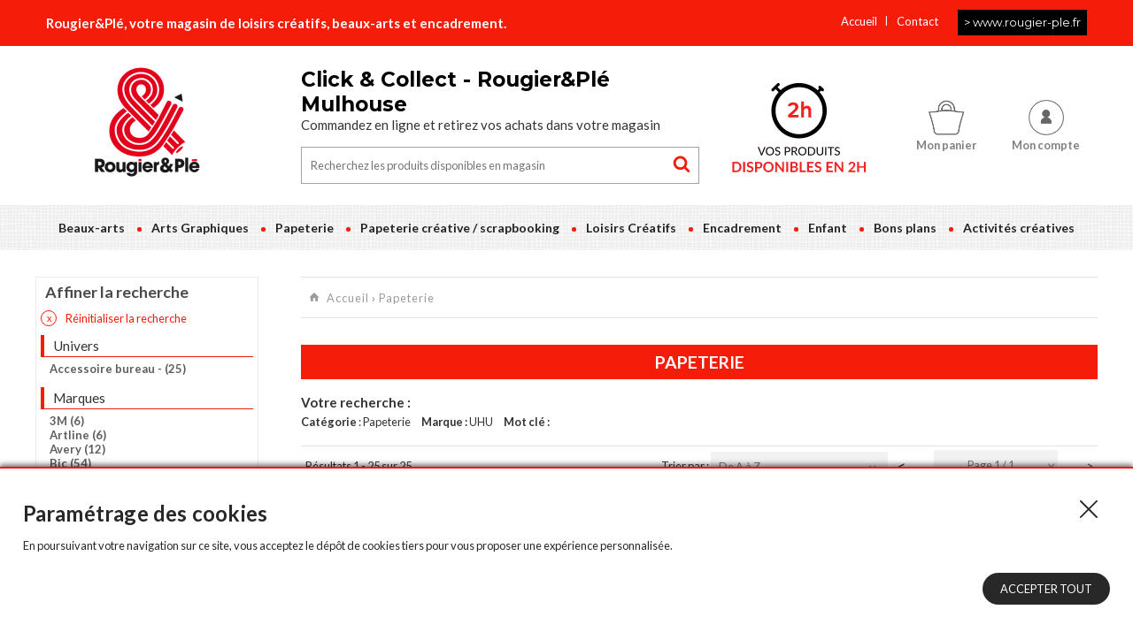

--- FILE ---
content_type: text/html; charset=UTF-8
request_url: https://www.rougier-ple-mulhouse.fr/advancedsearch/?cats%5B%5D=6933&brand=272
body_size: 32231
content:
<!DOCTYPE html>
<html lang="fr">
<head>
    <meta http-equiv="Content-Type" content="text/html; charset=UTF-8" />
    <title>Recherche avancée - Rougier et Plé - Mulhouse</title>
    <meta name="ROBOTS" content="NOINDEX, FOLLOW"/>

    <meta http-equiv="X-UA-Compatible" content="IE=edge,chrome=1"><script type="text/javascript">(window.NREUM||(NREUM={})).init={privacy:{cookies_enabled:true},ajax:{deny_list:["bam.eu01.nr-data.net"]},feature_flags:["soft_nav"],distributed_tracing:{enabled:true}};(window.NREUM||(NREUM={})).loader_config={agentID:"364765544",accountID:"3482535",trustKey:"3482535",xpid:"VwIPU1NQDRADUlVVAQQEXlY=",licenseKey:"NRJS-af8bb359283a4ea7fc8",applicationID:"364765382",browserID:"364765544"};;/*! For license information please see nr-loader-spa-1.308.0.min.js.LICENSE.txt */
(()=>{var e,t,r={384:(e,t,r)=>{"use strict";r.d(t,{NT:()=>a,US:()=>u,Zm:()=>o,bQ:()=>d,dV:()=>c,pV:()=>l});var n=r(6154),i=r(1863),s=r(1910);const a={beacon:"bam.nr-data.net",errorBeacon:"bam.nr-data.net"};function o(){return n.gm.NREUM||(n.gm.NREUM={}),void 0===n.gm.newrelic&&(n.gm.newrelic=n.gm.NREUM),n.gm.NREUM}function c(){let e=o();return e.o||(e.o={ST:n.gm.setTimeout,SI:n.gm.setImmediate||n.gm.setInterval,CT:n.gm.clearTimeout,XHR:n.gm.XMLHttpRequest,REQ:n.gm.Request,EV:n.gm.Event,PR:n.gm.Promise,MO:n.gm.MutationObserver,FETCH:n.gm.fetch,WS:n.gm.WebSocket},(0,s.i)(...Object.values(e.o))),e}function d(e,t){let r=o();r.initializedAgents??={},t.initializedAt={ms:(0,i.t)(),date:new Date},r.initializedAgents[e]=t}function u(e,t){o()[e]=t}function l(){return function(){let e=o();const t=e.info||{};e.info={beacon:a.beacon,errorBeacon:a.errorBeacon,...t}}(),function(){let e=o();const t=e.init||{};e.init={...t}}(),c(),function(){let e=o();const t=e.loader_config||{};e.loader_config={...t}}(),o()}},782:(e,t,r)=>{"use strict";r.d(t,{T:()=>n});const n=r(860).K7.pageViewTiming},860:(e,t,r)=>{"use strict";r.d(t,{$J:()=>u,K7:()=>c,P3:()=>d,XX:()=>i,Yy:()=>o,df:()=>s,qY:()=>n,v4:()=>a});const n="events",i="jserrors",s="browser/blobs",a="rum",o="browser/logs",c={ajax:"ajax",genericEvents:"generic_events",jserrors:i,logging:"logging",metrics:"metrics",pageAction:"page_action",pageViewEvent:"page_view_event",pageViewTiming:"page_view_timing",sessionReplay:"session_replay",sessionTrace:"session_trace",softNav:"soft_navigations",spa:"spa"},d={[c.pageViewEvent]:1,[c.pageViewTiming]:2,[c.metrics]:3,[c.jserrors]:4,[c.spa]:5,[c.ajax]:6,[c.sessionTrace]:7,[c.softNav]:8,[c.sessionReplay]:9,[c.logging]:10,[c.genericEvents]:11},u={[c.pageViewEvent]:a,[c.pageViewTiming]:n,[c.ajax]:n,[c.spa]:n,[c.softNav]:n,[c.metrics]:i,[c.jserrors]:i,[c.sessionTrace]:s,[c.sessionReplay]:s,[c.logging]:o,[c.genericEvents]:"ins"}},944:(e,t,r)=>{"use strict";r.d(t,{R:()=>i});var n=r(3241);function i(e,t){"function"==typeof console.debug&&(console.debug("New Relic Warning: https://github.com/newrelic/newrelic-browser-agent/blob/main/docs/warning-codes.md#".concat(e),t),(0,n.W)({agentIdentifier:null,drained:null,type:"data",name:"warn",feature:"warn",data:{code:e,secondary:t}}))}},993:(e,t,r)=>{"use strict";r.d(t,{A$:()=>s,ET:()=>a,TZ:()=>o,p_:()=>i});var n=r(860);const i={ERROR:"ERROR",WARN:"WARN",INFO:"INFO",DEBUG:"DEBUG",TRACE:"TRACE"},s={OFF:0,ERROR:1,WARN:2,INFO:3,DEBUG:4,TRACE:5},a="log",o=n.K7.logging},1541:(e,t,r)=>{"use strict";r.d(t,{U:()=>i,f:()=>n});const n={MFE:"MFE",BA:"BA"};function i(e,t){if(2!==t?.harvestEndpointVersion)return{};const r=t.agentRef.runtime.appMetadata.agents[0].entityGuid;return e?{"source.id":e.id,"source.name":e.name,"source.type":e.type,"parent.id":e.parent?.id||r,"parent.type":e.parent?.type||n.BA}:{"entity.guid":r,appId:t.agentRef.info.applicationID}}},1687:(e,t,r)=>{"use strict";r.d(t,{Ak:()=>d,Ze:()=>h,x3:()=>u});var n=r(3241),i=r(7836),s=r(3606),a=r(860),o=r(2646);const c={};function d(e,t){const r={staged:!1,priority:a.P3[t]||0};l(e),c[e].get(t)||c[e].set(t,r)}function u(e,t){e&&c[e]&&(c[e].get(t)&&c[e].delete(t),p(e,t,!1),c[e].size&&f(e))}function l(e){if(!e)throw new Error("agentIdentifier required");c[e]||(c[e]=new Map)}function h(e="",t="feature",r=!1){if(l(e),!e||!c[e].get(t)||r)return p(e,t);c[e].get(t).staged=!0,f(e)}function f(e){const t=Array.from(c[e]);t.every(([e,t])=>t.staged)&&(t.sort((e,t)=>e[1].priority-t[1].priority),t.forEach(([t])=>{c[e].delete(t),p(e,t)}))}function p(e,t,r=!0){const a=e?i.ee.get(e):i.ee,c=s.i.handlers;if(!a.aborted&&a.backlog&&c){if((0,n.W)({agentIdentifier:e,type:"lifecycle",name:"drain",feature:t}),r){const e=a.backlog[t],r=c[t];if(r){for(let t=0;e&&t<e.length;++t)g(e[t],r);Object.entries(r).forEach(([e,t])=>{Object.values(t||{}).forEach(t=>{t[0]?.on&&t[0]?.context()instanceof o.y&&t[0].on(e,t[1])})})}}a.isolatedBacklog||delete c[t],a.backlog[t]=null,a.emit("drain-"+t,[])}}function g(e,t){var r=e[1];Object.values(t[r]||{}).forEach(t=>{var r=e[0];if(t[0]===r){var n=t[1],i=e[3],s=e[2];n.apply(i,s)}})}},1738:(e,t,r)=>{"use strict";r.d(t,{U:()=>f,Y:()=>h});var n=r(3241),i=r(9908),s=r(1863),a=r(944),o=r(5701),c=r(3969),d=r(8362),u=r(860),l=r(4261);function h(e,t,r,s){const h=s||r;!h||h[e]&&h[e]!==d.d.prototype[e]||(h[e]=function(){(0,i.p)(c.xV,["API/"+e+"/called"],void 0,u.K7.metrics,r.ee),(0,n.W)({agentIdentifier:r.agentIdentifier,drained:!!o.B?.[r.agentIdentifier],type:"data",name:"api",feature:l.Pl+e,data:{}});try{return t.apply(this,arguments)}catch(e){(0,a.R)(23,e)}})}function f(e,t,r,n,a){const o=e.info;null===r?delete o.jsAttributes[t]:o.jsAttributes[t]=r,(a||null===r)&&(0,i.p)(l.Pl+n,[(0,s.t)(),t,r],void 0,"session",e.ee)}},1741:(e,t,r)=>{"use strict";r.d(t,{W:()=>s});var n=r(944),i=r(4261);class s{#e(e,...t){if(this[e]!==s.prototype[e])return this[e](...t);(0,n.R)(35,e)}addPageAction(e,t){return this.#e(i.hG,e,t)}register(e){return this.#e(i.eY,e)}recordCustomEvent(e,t){return this.#e(i.fF,e,t)}setPageViewName(e,t){return this.#e(i.Fw,e,t)}setCustomAttribute(e,t,r){return this.#e(i.cD,e,t,r)}noticeError(e,t){return this.#e(i.o5,e,t)}setUserId(e,t=!1){return this.#e(i.Dl,e,t)}setApplicationVersion(e){return this.#e(i.nb,e)}setErrorHandler(e){return this.#e(i.bt,e)}addRelease(e,t){return this.#e(i.k6,e,t)}log(e,t){return this.#e(i.$9,e,t)}start(){return this.#e(i.d3)}finished(e){return this.#e(i.BL,e)}recordReplay(){return this.#e(i.CH)}pauseReplay(){return this.#e(i.Tb)}addToTrace(e){return this.#e(i.U2,e)}setCurrentRouteName(e){return this.#e(i.PA,e)}interaction(e){return this.#e(i.dT,e)}wrapLogger(e,t,r){return this.#e(i.Wb,e,t,r)}measure(e,t){return this.#e(i.V1,e,t)}consent(e){return this.#e(i.Pv,e)}}},1863:(e,t,r)=>{"use strict";function n(){return Math.floor(performance.now())}r.d(t,{t:()=>n})},1910:(e,t,r)=>{"use strict";r.d(t,{i:()=>s});var n=r(944);const i=new Map;function s(...e){return e.every(e=>{if(i.has(e))return i.get(e);const t="function"==typeof e?e.toString():"",r=t.includes("[native code]"),s=t.includes("nrWrapper");return r||s||(0,n.R)(64,e?.name||t),i.set(e,r),r})}},2555:(e,t,r)=>{"use strict";r.d(t,{D:()=>o,f:()=>a});var n=r(384),i=r(8122);const s={beacon:n.NT.beacon,errorBeacon:n.NT.errorBeacon,licenseKey:void 0,applicationID:void 0,sa:void 0,queueTime:void 0,applicationTime:void 0,ttGuid:void 0,user:void 0,account:void 0,product:void 0,extra:void 0,jsAttributes:{},userAttributes:void 0,atts:void 0,transactionName:void 0,tNamePlain:void 0};function a(e){try{return!!e.licenseKey&&!!e.errorBeacon&&!!e.applicationID}catch(e){return!1}}const o=e=>(0,i.a)(e,s)},2614:(e,t,r)=>{"use strict";r.d(t,{BB:()=>a,H3:()=>n,g:()=>d,iL:()=>c,tS:()=>o,uh:()=>i,wk:()=>s});const n="NRBA",i="SESSION",s=144e5,a=18e5,o={STARTED:"session-started",PAUSE:"session-pause",RESET:"session-reset",RESUME:"session-resume",UPDATE:"session-update"},c={SAME_TAB:"same-tab",CROSS_TAB:"cross-tab"},d={OFF:0,FULL:1,ERROR:2}},2646:(e,t,r)=>{"use strict";r.d(t,{y:()=>n});class n{constructor(e){this.contextId=e}}},2843:(e,t,r)=>{"use strict";r.d(t,{G:()=>s,u:()=>i});var n=r(3878);function i(e,t=!1,r,i){(0,n.DD)("visibilitychange",function(){if(t)return void("hidden"===document.visibilityState&&e());e(document.visibilityState)},r,i)}function s(e,t,r){(0,n.sp)("pagehide",e,t,r)}},3241:(e,t,r)=>{"use strict";r.d(t,{W:()=>s});var n=r(6154);const i="newrelic";function s(e={}){try{n.gm.dispatchEvent(new CustomEvent(i,{detail:e}))}catch(e){}}},3304:(e,t,r)=>{"use strict";r.d(t,{A:()=>s});var n=r(7836);const i=()=>{const e=new WeakSet;return(t,r)=>{if("object"==typeof r&&null!==r){if(e.has(r))return;e.add(r)}return r}};function s(e){try{return JSON.stringify(e,i())??""}catch(e){try{n.ee.emit("internal-error",[e])}catch(e){}return""}}},3333:(e,t,r)=>{"use strict";r.d(t,{$v:()=>u,TZ:()=>n,Xh:()=>c,Zp:()=>i,kd:()=>d,mq:()=>o,nf:()=>a,qN:()=>s});const n=r(860).K7.genericEvents,i=["auxclick","click","copy","keydown","paste","scrollend"],s=["focus","blur"],a=4,o=1e3,c=2e3,d=["PageAction","UserAction","BrowserPerformance"],u={RESOURCES:"experimental.resources",REGISTER:"register"}},3434:(e,t,r)=>{"use strict";r.d(t,{Jt:()=>s,YM:()=>d});var n=r(7836),i=r(5607);const s="nr@original:".concat(i.W),a=50;var o=Object.prototype.hasOwnProperty,c=!1;function d(e,t){return e||(e=n.ee),r.inPlace=function(e,t,n,i,s){n||(n="");const a="-"===n.charAt(0);for(let o=0;o<t.length;o++){const c=t[o],d=e[c];l(d)||(e[c]=r(d,a?c+n:n,i,c,s))}},r.flag=s,r;function r(t,r,n,c,d){return l(t)?t:(r||(r=""),nrWrapper[s]=t,function(e,t,r){if(Object.defineProperty&&Object.keys)try{return Object.keys(e).forEach(function(r){Object.defineProperty(t,r,{get:function(){return e[r]},set:function(t){return e[r]=t,t}})}),t}catch(e){u([e],r)}for(var n in e)o.call(e,n)&&(t[n]=e[n])}(t,nrWrapper,e),nrWrapper);function nrWrapper(){var s,o,l,h;let f;try{o=this,s=[...arguments],l="function"==typeof n?n(s,o):n||{}}catch(t){u([t,"",[s,o,c],l],e)}i(r+"start",[s,o,c],l,d);const p=performance.now();let g;try{return h=t.apply(o,s),g=performance.now(),h}catch(e){throw g=performance.now(),i(r+"err",[s,o,e],l,d),f=e,f}finally{const e=g-p,t={start:p,end:g,duration:e,isLongTask:e>=a,methodName:c,thrownError:f};t.isLongTask&&i("long-task",[t,o],l,d),i(r+"end",[s,o,h],l,d)}}}function i(r,n,i,s){if(!c||t){var a=c;c=!0;try{e.emit(r,n,i,t,s)}catch(t){u([t,r,n,i],e)}c=a}}}function u(e,t){t||(t=n.ee);try{t.emit("internal-error",e)}catch(e){}}function l(e){return!(e&&"function"==typeof e&&e.apply&&!e[s])}},3606:(e,t,r)=>{"use strict";r.d(t,{i:()=>s});var n=r(9908);s.on=a;var i=s.handlers={};function s(e,t,r,s){a(s||n.d,i,e,t,r)}function a(e,t,r,i,s){s||(s="feature"),e||(e=n.d);var a=t[s]=t[s]||{};(a[r]=a[r]||[]).push([e,i])}},3738:(e,t,r)=>{"use strict";r.d(t,{He:()=>i,Kp:()=>o,Lc:()=>d,Rz:()=>u,TZ:()=>n,bD:()=>s,d3:()=>a,jx:()=>l,sl:()=>h,uP:()=>c});const n=r(860).K7.sessionTrace,i="bstResource",s="resource",a="-start",o="-end",c="fn"+a,d="fn"+o,u="pushState",l=1e3,h=3e4},3785:(e,t,r)=>{"use strict";r.d(t,{R:()=>c,b:()=>d});var n=r(9908),i=r(1863),s=r(860),a=r(3969),o=r(993);function c(e,t,r={},c=o.p_.INFO,d=!0,u,l=(0,i.t)()){(0,n.p)(a.xV,["API/logging/".concat(c.toLowerCase(),"/called")],void 0,s.K7.metrics,e),(0,n.p)(o.ET,[l,t,r,c,d,u],void 0,s.K7.logging,e)}function d(e){return"string"==typeof e&&Object.values(o.p_).some(t=>t===e.toUpperCase().trim())}},3878:(e,t,r)=>{"use strict";function n(e,t){return{capture:e,passive:!1,signal:t}}function i(e,t,r=!1,i){window.addEventListener(e,t,n(r,i))}function s(e,t,r=!1,i){document.addEventListener(e,t,n(r,i))}r.d(t,{DD:()=>s,jT:()=>n,sp:()=>i})},3962:(e,t,r)=>{"use strict";r.d(t,{AM:()=>a,O2:()=>l,OV:()=>s,Qu:()=>h,TZ:()=>c,ih:()=>f,pP:()=>o,t1:()=>u,tC:()=>i,wD:()=>d});var n=r(860);const i=["click","keydown","submit"],s="popstate",a="api",o="initialPageLoad",c=n.K7.softNav,d=5e3,u=500,l={INITIAL_PAGE_LOAD:"",ROUTE_CHANGE:1,UNSPECIFIED:2},h={INTERACTION:1,AJAX:2,CUSTOM_END:3,CUSTOM_TRACER:4},f={IP:"in progress",PF:"pending finish",FIN:"finished",CAN:"cancelled"}},3969:(e,t,r)=>{"use strict";r.d(t,{TZ:()=>n,XG:()=>o,rs:()=>i,xV:()=>a,z_:()=>s});const n=r(860).K7.metrics,i="sm",s="cm",a="storeSupportabilityMetrics",o="storeEventMetrics"},4234:(e,t,r)=>{"use strict";r.d(t,{W:()=>s});var n=r(7836),i=r(1687);class s{constructor(e,t){this.agentIdentifier=e,this.ee=n.ee.get(e),this.featureName=t,this.blocked=!1}deregisterDrain(){(0,i.x3)(this.agentIdentifier,this.featureName)}}},4261:(e,t,r)=>{"use strict";r.d(t,{$9:()=>u,BL:()=>c,CH:()=>p,Dl:()=>R,Fw:()=>w,PA:()=>v,Pl:()=>n,Pv:()=>A,Tb:()=>h,U2:()=>a,V1:()=>E,Wb:()=>T,bt:()=>y,cD:()=>b,d3:()=>x,dT:()=>d,eY:()=>g,fF:()=>f,hG:()=>s,hw:()=>i,k6:()=>o,nb:()=>m,o5:()=>l});const n="api-",i=n+"ixn-",s="addPageAction",a="addToTrace",o="addRelease",c="finished",d="interaction",u="log",l="noticeError",h="pauseReplay",f="recordCustomEvent",p="recordReplay",g="register",m="setApplicationVersion",v="setCurrentRouteName",b="setCustomAttribute",y="setErrorHandler",w="setPageViewName",R="setUserId",x="start",T="wrapLogger",E="measure",A="consent"},5205:(e,t,r)=>{"use strict";r.d(t,{j:()=>S});var n=r(384),i=r(1741);var s=r(2555),a=r(3333);const o=e=>{if(!e||"string"!=typeof e)return!1;try{document.createDocumentFragment().querySelector(e)}catch{return!1}return!0};var c=r(2614),d=r(944),u=r(8122);const l="[data-nr-mask]",h=e=>(0,u.a)(e,(()=>{const e={feature_flags:[],experimental:{allow_registered_children:!1,resources:!1},mask_selector:"*",block_selector:"[data-nr-block]",mask_input_options:{color:!1,date:!1,"datetime-local":!1,email:!1,month:!1,number:!1,range:!1,search:!1,tel:!1,text:!1,time:!1,url:!1,week:!1,textarea:!1,select:!1,password:!0}};return{ajax:{deny_list:void 0,block_internal:!0,enabled:!0,autoStart:!0},api:{get allow_registered_children(){return e.feature_flags.includes(a.$v.REGISTER)||e.experimental.allow_registered_children},set allow_registered_children(t){e.experimental.allow_registered_children=t},duplicate_registered_data:!1},browser_consent_mode:{enabled:!1},distributed_tracing:{enabled:void 0,exclude_newrelic_header:void 0,cors_use_newrelic_header:void 0,cors_use_tracecontext_headers:void 0,allowed_origins:void 0},get feature_flags(){return e.feature_flags},set feature_flags(t){e.feature_flags=t},generic_events:{enabled:!0,autoStart:!0},harvest:{interval:30},jserrors:{enabled:!0,autoStart:!0},logging:{enabled:!0,autoStart:!0},metrics:{enabled:!0,autoStart:!0},obfuscate:void 0,page_action:{enabled:!0},page_view_event:{enabled:!0,autoStart:!0},page_view_timing:{enabled:!0,autoStart:!0},performance:{capture_marks:!1,capture_measures:!1,capture_detail:!0,resources:{get enabled(){return e.feature_flags.includes(a.$v.RESOURCES)||e.experimental.resources},set enabled(t){e.experimental.resources=t},asset_types:[],first_party_domains:[],ignore_newrelic:!0}},privacy:{cookies_enabled:!0},proxy:{assets:void 0,beacon:void 0},session:{expiresMs:c.wk,inactiveMs:c.BB},session_replay:{autoStart:!0,enabled:!1,preload:!1,sampling_rate:10,error_sampling_rate:100,collect_fonts:!1,inline_images:!1,fix_stylesheets:!0,mask_all_inputs:!0,get mask_text_selector(){return e.mask_selector},set mask_text_selector(t){o(t)?e.mask_selector="".concat(t,",").concat(l):""===t||null===t?e.mask_selector=l:(0,d.R)(5,t)},get block_class(){return"nr-block"},get ignore_class(){return"nr-ignore"},get mask_text_class(){return"nr-mask"},get block_selector(){return e.block_selector},set block_selector(t){o(t)?e.block_selector+=",".concat(t):""!==t&&(0,d.R)(6,t)},get mask_input_options(){return e.mask_input_options},set mask_input_options(t){t&&"object"==typeof t?e.mask_input_options={...t,password:!0}:(0,d.R)(7,t)}},session_trace:{enabled:!0,autoStart:!0},soft_navigations:{enabled:!0,autoStart:!0},spa:{enabled:!0,autoStart:!0},ssl:void 0,user_actions:{enabled:!0,elementAttributes:["id","className","tagName","type"]}}})());var f=r(6154),p=r(9324);let g=0;const m={buildEnv:p.F3,distMethod:p.Xs,version:p.xv,originTime:f.WN},v={consented:!1},b={appMetadata:{},get consented(){return this.session?.state?.consent||v.consented},set consented(e){v.consented=e},customTransaction:void 0,denyList:void 0,disabled:!1,harvester:void 0,isolatedBacklog:!1,isRecording:!1,loaderType:void 0,maxBytes:3e4,obfuscator:void 0,onerror:void 0,ptid:void 0,releaseIds:{},session:void 0,timeKeeper:void 0,registeredEntities:[],jsAttributesMetadata:{bytes:0},get harvestCount(){return++g}},y=e=>{const t=(0,u.a)(e,b),r=Object.keys(m).reduce((e,t)=>(e[t]={value:m[t],writable:!1,configurable:!0,enumerable:!0},e),{});return Object.defineProperties(t,r)};var w=r(5701);const R=e=>{const t=e.startsWith("http");e+="/",r.p=t?e:"https://"+e};var x=r(7836),T=r(3241);const E={accountID:void 0,trustKey:void 0,agentID:void 0,licenseKey:void 0,applicationID:void 0,xpid:void 0},A=e=>(0,u.a)(e,E),_=new Set;function S(e,t={},r,a){let{init:o,info:c,loader_config:d,runtime:u={},exposed:l=!0}=t;if(!c){const e=(0,n.pV)();o=e.init,c=e.info,d=e.loader_config}e.init=h(o||{}),e.loader_config=A(d||{}),c.jsAttributes??={},f.bv&&(c.jsAttributes.isWorker=!0),e.info=(0,s.D)(c);const p=e.init,g=[c.beacon,c.errorBeacon];_.has(e.agentIdentifier)||(p.proxy.assets&&(R(p.proxy.assets),g.push(p.proxy.assets)),p.proxy.beacon&&g.push(p.proxy.beacon),e.beacons=[...g],function(e){const t=(0,n.pV)();Object.getOwnPropertyNames(i.W.prototype).forEach(r=>{const n=i.W.prototype[r];if("function"!=typeof n||"constructor"===n)return;let s=t[r];e[r]&&!1!==e.exposed&&"micro-agent"!==e.runtime?.loaderType&&(t[r]=(...t)=>{const n=e[r](...t);return s?s(...t):n})})}(e),(0,n.US)("activatedFeatures",w.B)),u.denyList=[...p.ajax.deny_list||[],...p.ajax.block_internal?g:[]],u.ptid=e.agentIdentifier,u.loaderType=r,e.runtime=y(u),_.has(e.agentIdentifier)||(e.ee=x.ee.get(e.agentIdentifier),e.exposed=l,(0,T.W)({agentIdentifier:e.agentIdentifier,drained:!!w.B?.[e.agentIdentifier],type:"lifecycle",name:"initialize",feature:void 0,data:e.config})),_.add(e.agentIdentifier)}},5270:(e,t,r)=>{"use strict";r.d(t,{Aw:()=>a,SR:()=>s,rF:()=>o});var n=r(384),i=r(7767);function s(e){return!!(0,n.dV)().o.MO&&(0,i.V)(e)&&!0===e?.session_trace.enabled}function a(e){return!0===e?.session_replay.preload&&s(e)}function o(e,t){try{if("string"==typeof t?.type){if("password"===t.type.toLowerCase())return"*".repeat(e?.length||0);if(void 0!==t?.dataset?.nrUnmask||t?.classList?.contains("nr-unmask"))return e}}catch(e){}return"string"==typeof e?e.replace(/[\S]/g,"*"):"*".repeat(e?.length||0)}},5289:(e,t,r)=>{"use strict";r.d(t,{GG:()=>a,Qr:()=>c,sB:()=>o});var n=r(3878),i=r(6389);function s(){return"undefined"==typeof document||"complete"===document.readyState}function a(e,t){if(s())return e();const r=(0,i.J)(e),a=setInterval(()=>{s()&&(clearInterval(a),r())},500);(0,n.sp)("load",r,t)}function o(e){if(s())return e();(0,n.DD)("DOMContentLoaded",e)}function c(e){if(s())return e();(0,n.sp)("popstate",e)}},5607:(e,t,r)=>{"use strict";r.d(t,{W:()=>n});const n=(0,r(9566).bz)()},5701:(e,t,r)=>{"use strict";r.d(t,{B:()=>s,t:()=>a});var n=r(3241);const i=new Set,s={};function a(e,t){const r=t.agentIdentifier;s[r]??={},e&&"object"==typeof e&&(i.has(r)||(t.ee.emit("rumresp",[e]),s[r]=e,i.add(r),(0,n.W)({agentIdentifier:r,loaded:!0,drained:!0,type:"lifecycle",name:"load",feature:void 0,data:e})))}},6154:(e,t,r)=>{"use strict";r.d(t,{OF:()=>d,RI:()=>i,WN:()=>h,bv:()=>s,eN:()=>f,gm:()=>a,lR:()=>l,m:()=>c,mw:()=>o,sb:()=>u});var n=r(1863);const i="undefined"!=typeof window&&!!window.document,s="undefined"!=typeof WorkerGlobalScope&&("undefined"!=typeof self&&self instanceof WorkerGlobalScope&&self.navigator instanceof WorkerNavigator||"undefined"!=typeof globalThis&&globalThis instanceof WorkerGlobalScope&&globalThis.navigator instanceof WorkerNavigator),a=i?window:"undefined"!=typeof WorkerGlobalScope&&("undefined"!=typeof self&&self instanceof WorkerGlobalScope&&self||"undefined"!=typeof globalThis&&globalThis instanceof WorkerGlobalScope&&globalThis),o=Boolean("hidden"===a?.document?.visibilityState),c=""+a?.location,d=/iPad|iPhone|iPod/.test(a.navigator?.userAgent),u=d&&"undefined"==typeof SharedWorker,l=(()=>{const e=a.navigator?.userAgent?.match(/Firefox[/\s](\d+\.\d+)/);return Array.isArray(e)&&e.length>=2?+e[1]:0})(),h=Date.now()-(0,n.t)(),f=()=>"undefined"!=typeof PerformanceNavigationTiming&&a?.performance?.getEntriesByType("navigation")?.[0]?.responseStart},6344:(e,t,r)=>{"use strict";r.d(t,{BB:()=>u,Qb:()=>l,TZ:()=>i,Ug:()=>a,Vh:()=>s,_s:()=>o,bc:()=>d,yP:()=>c});var n=r(2614);const i=r(860).K7.sessionReplay,s="errorDuringReplay",a=.12,o={DomContentLoaded:0,Load:1,FullSnapshot:2,IncrementalSnapshot:3,Meta:4,Custom:5},c={[n.g.ERROR]:15e3,[n.g.FULL]:3e5,[n.g.OFF]:0},d={RESET:{message:"Session was reset",sm:"Reset"},IMPORT:{message:"Recorder failed to import",sm:"Import"},TOO_MANY:{message:"429: Too Many Requests",sm:"Too-Many"},TOO_BIG:{message:"Payload was too large",sm:"Too-Big"},CROSS_TAB:{message:"Session Entity was set to OFF on another tab",sm:"Cross-Tab"},ENTITLEMENTS:{message:"Session Replay is not allowed and will not be started",sm:"Entitlement"}},u=5e3,l={API:"api",RESUME:"resume",SWITCH_TO_FULL:"switchToFull",INITIALIZE:"initialize",PRELOAD:"preload"}},6389:(e,t,r)=>{"use strict";function n(e,t=500,r={}){const n=r?.leading||!1;let i;return(...r)=>{n&&void 0===i&&(e.apply(this,r),i=setTimeout(()=>{i=clearTimeout(i)},t)),n||(clearTimeout(i),i=setTimeout(()=>{e.apply(this,r)},t))}}function i(e){let t=!1;return(...r)=>{t||(t=!0,e.apply(this,r))}}r.d(t,{J:()=>i,s:()=>n})},6630:(e,t,r)=>{"use strict";r.d(t,{T:()=>n});const n=r(860).K7.pageViewEvent},6774:(e,t,r)=>{"use strict";r.d(t,{T:()=>n});const n=r(860).K7.jserrors},7295:(e,t,r)=>{"use strict";r.d(t,{Xv:()=>a,gX:()=>i,iW:()=>s});var n=[];function i(e){if(!e||s(e))return!1;if(0===n.length)return!0;if("*"===n[0].hostname)return!1;for(var t=0;t<n.length;t++){var r=n[t];if(r.hostname.test(e.hostname)&&r.pathname.test(e.pathname))return!1}return!0}function s(e){return void 0===e.hostname}function a(e){if(n=[],e&&e.length)for(var t=0;t<e.length;t++){let r=e[t];if(!r)continue;if("*"===r)return void(n=[{hostname:"*"}]);0===r.indexOf("http://")?r=r.substring(7):0===r.indexOf("https://")&&(r=r.substring(8));const i=r.indexOf("/");let s,a;i>0?(s=r.substring(0,i),a=r.substring(i)):(s=r,a="*");let[c]=s.split(":");n.push({hostname:o(c),pathname:o(a,!0)})}}function o(e,t=!1){const r=e.replace(/[.+?^${}()|[\]\\]/g,e=>"\\"+e).replace(/\*/g,".*?");return new RegExp((t?"^":"")+r+"$")}},7485:(e,t,r)=>{"use strict";r.d(t,{D:()=>i});var n=r(6154);function i(e){if(0===(e||"").indexOf("data:"))return{protocol:"data"};try{const t=new URL(e,location.href),r={port:t.port,hostname:t.hostname,pathname:t.pathname,search:t.search,protocol:t.protocol.slice(0,t.protocol.indexOf(":")),sameOrigin:t.protocol===n.gm?.location?.protocol&&t.host===n.gm?.location?.host};return r.port&&""!==r.port||("http:"===t.protocol&&(r.port="80"),"https:"===t.protocol&&(r.port="443")),r.pathname&&""!==r.pathname?r.pathname.startsWith("/")||(r.pathname="/".concat(r.pathname)):r.pathname="/",r}catch(e){return{}}}},7699:(e,t,r)=>{"use strict";r.d(t,{It:()=>s,KC:()=>o,No:()=>i,qh:()=>a});var n=r(860);const i=16e3,s=1e6,a="SESSION_ERROR",o={[n.K7.logging]:!0,[n.K7.genericEvents]:!1,[n.K7.jserrors]:!1,[n.K7.ajax]:!1}},7767:(e,t,r)=>{"use strict";r.d(t,{V:()=>i});var n=r(6154);const i=e=>n.RI&&!0===e?.privacy.cookies_enabled},7836:(e,t,r)=>{"use strict";r.d(t,{P:()=>o,ee:()=>c});var n=r(384),i=r(8990),s=r(2646),a=r(5607);const o="nr@context:".concat(a.W),c=function e(t,r){var n={},a={},u={},l=!1;try{l=16===r.length&&d.initializedAgents?.[r]?.runtime.isolatedBacklog}catch(e){}var h={on:p,addEventListener:p,removeEventListener:function(e,t){var r=n[e];if(!r)return;for(var i=0;i<r.length;i++)r[i]===t&&r.splice(i,1)},emit:function(e,r,n,i,s){!1!==s&&(s=!0);if(c.aborted&&!i)return;t&&s&&t.emit(e,r,n);var o=f(n);g(e).forEach(e=>{e.apply(o,r)});var d=v()[a[e]];d&&d.push([h,e,r,o]);return o},get:m,listeners:g,context:f,buffer:function(e,t){const r=v();if(t=t||"feature",h.aborted)return;Object.entries(e||{}).forEach(([e,n])=>{a[n]=t,t in r||(r[t]=[])})},abort:function(){h._aborted=!0,Object.keys(h.backlog).forEach(e=>{delete h.backlog[e]})},isBuffering:function(e){return!!v()[a[e]]},debugId:r,backlog:l?{}:t&&"object"==typeof t.backlog?t.backlog:{},isolatedBacklog:l};return Object.defineProperty(h,"aborted",{get:()=>{let e=h._aborted||!1;return e||(t&&(e=t.aborted),e)}}),h;function f(e){return e&&e instanceof s.y?e:e?(0,i.I)(e,o,()=>new s.y(o)):new s.y(o)}function p(e,t){n[e]=g(e).concat(t)}function g(e){return n[e]||[]}function m(t){return u[t]=u[t]||e(h,t)}function v(){return h.backlog}}(void 0,"globalEE"),d=(0,n.Zm)();d.ee||(d.ee=c)},8122:(e,t,r)=>{"use strict";r.d(t,{a:()=>i});var n=r(944);function i(e,t){try{if(!e||"object"!=typeof e)return(0,n.R)(3);if(!t||"object"!=typeof t)return(0,n.R)(4);const r=Object.create(Object.getPrototypeOf(t),Object.getOwnPropertyDescriptors(t)),s=0===Object.keys(r).length?e:r;for(let a in s)if(void 0!==e[a])try{if(null===e[a]){r[a]=null;continue}Array.isArray(e[a])&&Array.isArray(t[a])?r[a]=Array.from(new Set([...e[a],...t[a]])):"object"==typeof e[a]&&"object"==typeof t[a]?r[a]=i(e[a],t[a]):r[a]=e[a]}catch(e){r[a]||(0,n.R)(1,e)}return r}catch(e){(0,n.R)(2,e)}}},8139:(e,t,r)=>{"use strict";r.d(t,{u:()=>h});var n=r(7836),i=r(3434),s=r(8990),a=r(6154);const o={},c=a.gm.XMLHttpRequest,d="addEventListener",u="removeEventListener",l="nr@wrapped:".concat(n.P);function h(e){var t=function(e){return(e||n.ee).get("events")}(e);if(o[t.debugId]++)return t;o[t.debugId]=1;var r=(0,i.YM)(t,!0);function h(e){r.inPlace(e,[d,u],"-",p)}function p(e,t){return e[1]}return"getPrototypeOf"in Object&&(a.RI&&f(document,h),c&&f(c.prototype,h),f(a.gm,h)),t.on(d+"-start",function(e,t){var n=e[1];if(null!==n&&("function"==typeof n||"object"==typeof n)&&"newrelic"!==e[0]){var i=(0,s.I)(n,l,function(){var e={object:function(){if("function"!=typeof n.handleEvent)return;return n.handleEvent.apply(n,arguments)},function:n}[typeof n];return e?r(e,"fn-",null,e.name||"anonymous"):n});this.wrapped=e[1]=i}}),t.on(u+"-start",function(e){e[1]=this.wrapped||e[1]}),t}function f(e,t,...r){let n=e;for(;"object"==typeof n&&!Object.prototype.hasOwnProperty.call(n,d);)n=Object.getPrototypeOf(n);n&&t(n,...r)}},8362:(e,t,r)=>{"use strict";r.d(t,{d:()=>s});var n=r(9566),i=r(1741);class s extends i.W{agentIdentifier=(0,n.LA)(16)}},8374:(e,t,r)=>{r.nc=(()=>{try{return document?.currentScript?.nonce}catch(e){}return""})()},8990:(e,t,r)=>{"use strict";r.d(t,{I:()=>i});var n=Object.prototype.hasOwnProperty;function i(e,t,r){if(n.call(e,t))return e[t];var i=r();if(Object.defineProperty&&Object.keys)try{return Object.defineProperty(e,t,{value:i,writable:!0,enumerable:!1}),i}catch(e){}return e[t]=i,i}},9119:(e,t,r)=>{"use strict";r.d(t,{L:()=>s});var n=/([^?#]*)[^#]*(#[^?]*|$).*/,i=/([^?#]*)().*/;function s(e,t){return e?e.replace(t?n:i,"$1$2"):e}},9300:(e,t,r)=>{"use strict";r.d(t,{T:()=>n});const n=r(860).K7.ajax},9324:(e,t,r)=>{"use strict";r.d(t,{AJ:()=>a,F3:()=>i,Xs:()=>s,Yq:()=>o,xv:()=>n});const n="1.308.0",i="PROD",s="CDN",a="@newrelic/rrweb",o="1.0.1"},9566:(e,t,r)=>{"use strict";r.d(t,{LA:()=>o,ZF:()=>c,bz:()=>a,el:()=>d});var n=r(6154);const i="xxxxxxxx-xxxx-4xxx-yxxx-xxxxxxxxxxxx";function s(e,t){return e?15&e[t]:16*Math.random()|0}function a(){const e=n.gm?.crypto||n.gm?.msCrypto;let t,r=0;return e&&e.getRandomValues&&(t=e.getRandomValues(new Uint8Array(30))),i.split("").map(e=>"x"===e?s(t,r++).toString(16):"y"===e?(3&s()|8).toString(16):e).join("")}function o(e){const t=n.gm?.crypto||n.gm?.msCrypto;let r,i=0;t&&t.getRandomValues&&(r=t.getRandomValues(new Uint8Array(e)));const a=[];for(var o=0;o<e;o++)a.push(s(r,i++).toString(16));return a.join("")}function c(){return o(16)}function d(){return o(32)}},9908:(e,t,r)=>{"use strict";r.d(t,{d:()=>n,p:()=>i});var n=r(7836).ee.get("handle");function i(e,t,r,i,s){s?(s.buffer([e],i),s.emit(e,t,r)):(n.buffer([e],i),n.emit(e,t,r))}}},n={};function i(e){var t=n[e];if(void 0!==t)return t.exports;var s=n[e]={exports:{}};return r[e](s,s.exports,i),s.exports}i.m=r,i.d=(e,t)=>{for(var r in t)i.o(t,r)&&!i.o(e,r)&&Object.defineProperty(e,r,{enumerable:!0,get:t[r]})},i.f={},i.e=e=>Promise.all(Object.keys(i.f).reduce((t,r)=>(i.f[r](e,t),t),[])),i.u=e=>({212:"nr-spa-compressor",249:"nr-spa-recorder",478:"nr-spa"}[e]+"-1.308.0.min.js"),i.o=(e,t)=>Object.prototype.hasOwnProperty.call(e,t),e={},t="NRBA-1.308.0.PROD:",i.l=(r,n,s,a)=>{if(e[r])e[r].push(n);else{var o,c;if(void 0!==s)for(var d=document.getElementsByTagName("script"),u=0;u<d.length;u++){var l=d[u];if(l.getAttribute("src")==r||l.getAttribute("data-webpack")==t+s){o=l;break}}if(!o){c=!0;var h={478:"sha512-RSfSVnmHk59T/uIPbdSE0LPeqcEdF4/+XhfJdBuccH5rYMOEZDhFdtnh6X6nJk7hGpzHd9Ujhsy7lZEz/ORYCQ==",249:"sha512-ehJXhmntm85NSqW4MkhfQqmeKFulra3klDyY0OPDUE+sQ3GokHlPh1pmAzuNy//3j4ac6lzIbmXLvGQBMYmrkg==",212:"sha512-B9h4CR46ndKRgMBcK+j67uSR2RCnJfGefU+A7FrgR/k42ovXy5x/MAVFiSvFxuVeEk/pNLgvYGMp1cBSK/G6Fg=="};(o=document.createElement("script")).charset="utf-8",i.nc&&o.setAttribute("nonce",i.nc),o.setAttribute("data-webpack",t+s),o.src=r,0!==o.src.indexOf(window.location.origin+"/")&&(o.crossOrigin="anonymous"),h[a]&&(o.integrity=h[a])}e[r]=[n];var f=(t,n)=>{o.onerror=o.onload=null,clearTimeout(p);var i=e[r];if(delete e[r],o.parentNode&&o.parentNode.removeChild(o),i&&i.forEach(e=>e(n)),t)return t(n)},p=setTimeout(f.bind(null,void 0,{type:"timeout",target:o}),12e4);o.onerror=f.bind(null,o.onerror),o.onload=f.bind(null,o.onload),c&&document.head.appendChild(o)}},i.r=e=>{"undefined"!=typeof Symbol&&Symbol.toStringTag&&Object.defineProperty(e,Symbol.toStringTag,{value:"Module"}),Object.defineProperty(e,"__esModule",{value:!0})},i.p="https://js-agent.newrelic.com/",(()=>{var e={38:0,788:0};i.f.j=(t,r)=>{var n=i.o(e,t)?e[t]:void 0;if(0!==n)if(n)r.push(n[2]);else{var s=new Promise((r,i)=>n=e[t]=[r,i]);r.push(n[2]=s);var a=i.p+i.u(t),o=new Error;i.l(a,r=>{if(i.o(e,t)&&(0!==(n=e[t])&&(e[t]=void 0),n)){var s=r&&("load"===r.type?"missing":r.type),a=r&&r.target&&r.target.src;o.message="Loading chunk "+t+" failed: ("+s+": "+a+")",o.name="ChunkLoadError",o.type=s,o.request=a,n[1](o)}},"chunk-"+t,t)}};var t=(t,r)=>{var n,s,[a,o,c]=r,d=0;if(a.some(t=>0!==e[t])){for(n in o)i.o(o,n)&&(i.m[n]=o[n]);if(c)c(i)}for(t&&t(r);d<a.length;d++)s=a[d],i.o(e,s)&&e[s]&&e[s][0](),e[s]=0},r=self["webpackChunk:NRBA-1.308.0.PROD"]=self["webpackChunk:NRBA-1.308.0.PROD"]||[];r.forEach(t.bind(null,0)),r.push=t.bind(null,r.push.bind(r))})(),(()=>{"use strict";i(8374);var e=i(8362),t=i(860);const r=Object.values(t.K7);var n=i(5205);var s=i(9908),a=i(1863),o=i(4261),c=i(1738);var d=i(1687),u=i(4234),l=i(5289),h=i(6154),f=i(944),p=i(5270),g=i(7767),m=i(6389),v=i(7699);class b extends u.W{constructor(e,t){super(e.agentIdentifier,t),this.agentRef=e,this.abortHandler=void 0,this.featAggregate=void 0,this.loadedSuccessfully=void 0,this.onAggregateImported=new Promise(e=>{this.loadedSuccessfully=e}),this.deferred=Promise.resolve(),!1===e.init[this.featureName].autoStart?this.deferred=new Promise((t,r)=>{this.ee.on("manual-start-all",(0,m.J)(()=>{(0,d.Ak)(e.agentIdentifier,this.featureName),t()}))}):(0,d.Ak)(e.agentIdentifier,t)}importAggregator(e,t,r={}){if(this.featAggregate)return;const n=async()=>{let n;await this.deferred;try{if((0,g.V)(e.init)){const{setupAgentSession:t}=await i.e(478).then(i.bind(i,8766));n=t(e)}}catch(e){(0,f.R)(20,e),this.ee.emit("internal-error",[e]),(0,s.p)(v.qh,[e],void 0,this.featureName,this.ee)}try{if(!this.#t(this.featureName,n,e.init))return(0,d.Ze)(this.agentIdentifier,this.featureName),void this.loadedSuccessfully(!1);const{Aggregate:i}=await t();this.featAggregate=new i(e,r),e.runtime.harvester.initializedAggregates.push(this.featAggregate),this.loadedSuccessfully(!0)}catch(e){(0,f.R)(34,e),this.abortHandler?.(),(0,d.Ze)(this.agentIdentifier,this.featureName,!0),this.loadedSuccessfully(!1),this.ee&&this.ee.abort()}};h.RI?(0,l.GG)(()=>n(),!0):n()}#t(e,r,n){if(this.blocked)return!1;switch(e){case t.K7.sessionReplay:return(0,p.SR)(n)&&!!r;case t.K7.sessionTrace:return!!r;default:return!0}}}var y=i(6630),w=i(2614),R=i(3241);class x extends b{static featureName=y.T;constructor(e){var t;super(e,y.T),this.setupInspectionEvents(e.agentIdentifier),t=e,(0,c.Y)(o.Fw,function(e,r){"string"==typeof e&&("/"!==e.charAt(0)&&(e="/"+e),t.runtime.customTransaction=(r||"http://custom.transaction")+e,(0,s.p)(o.Pl+o.Fw,[(0,a.t)()],void 0,void 0,t.ee))},t),this.importAggregator(e,()=>i.e(478).then(i.bind(i,2467)))}setupInspectionEvents(e){const t=(t,r)=>{t&&(0,R.W)({agentIdentifier:e,timeStamp:t.timeStamp,loaded:"complete"===t.target.readyState,type:"window",name:r,data:t.target.location+""})};(0,l.sB)(e=>{t(e,"DOMContentLoaded")}),(0,l.GG)(e=>{t(e,"load")}),(0,l.Qr)(e=>{t(e,"navigate")}),this.ee.on(w.tS.UPDATE,(t,r)=>{(0,R.W)({agentIdentifier:e,type:"lifecycle",name:"session",data:r})})}}var T=i(384);class E extends e.d{constructor(e){var t;(super(),h.gm)?(this.features={},(0,T.bQ)(this.agentIdentifier,this),this.desiredFeatures=new Set(e.features||[]),this.desiredFeatures.add(x),(0,n.j)(this,e,e.loaderType||"agent"),t=this,(0,c.Y)(o.cD,function(e,r,n=!1){if("string"==typeof e){if(["string","number","boolean"].includes(typeof r)||null===r)return(0,c.U)(t,e,r,o.cD,n);(0,f.R)(40,typeof r)}else(0,f.R)(39,typeof e)},t),function(e){(0,c.Y)(o.Dl,function(t,r=!1){if("string"!=typeof t&&null!==t)return void(0,f.R)(41,typeof t);const n=e.info.jsAttributes["enduser.id"];r&&null!=n&&n!==t?(0,s.p)(o.Pl+"setUserIdAndResetSession",[t],void 0,"session",e.ee):(0,c.U)(e,"enduser.id",t,o.Dl,!0)},e)}(this),function(e){(0,c.Y)(o.nb,function(t){if("string"==typeof t||null===t)return(0,c.U)(e,"application.version",t,o.nb,!1);(0,f.R)(42,typeof t)},e)}(this),function(e){(0,c.Y)(o.d3,function(){e.ee.emit("manual-start-all")},e)}(this),function(e){(0,c.Y)(o.Pv,function(t=!0){if("boolean"==typeof t){if((0,s.p)(o.Pl+o.Pv,[t],void 0,"session",e.ee),e.runtime.consented=t,t){const t=e.features.page_view_event;t.onAggregateImported.then(e=>{const r=t.featAggregate;e&&!r.sentRum&&r.sendRum()})}}else(0,f.R)(65,typeof t)},e)}(this),this.run()):(0,f.R)(21)}get config(){return{info:this.info,init:this.init,loader_config:this.loader_config,runtime:this.runtime}}get api(){return this}run(){try{const e=function(e){const t={};return r.forEach(r=>{t[r]=!!e[r]?.enabled}),t}(this.init),n=[...this.desiredFeatures];n.sort((e,r)=>t.P3[e.featureName]-t.P3[r.featureName]),n.forEach(r=>{if(!e[r.featureName]&&r.featureName!==t.K7.pageViewEvent)return;if(r.featureName===t.K7.spa)return void(0,f.R)(67);const n=function(e){switch(e){case t.K7.ajax:return[t.K7.jserrors];case t.K7.sessionTrace:return[t.K7.ajax,t.K7.pageViewEvent];case t.K7.sessionReplay:return[t.K7.sessionTrace];case t.K7.pageViewTiming:return[t.K7.pageViewEvent];default:return[]}}(r.featureName).filter(e=>!(e in this.features));n.length>0&&(0,f.R)(36,{targetFeature:r.featureName,missingDependencies:n}),this.features[r.featureName]=new r(this)})}catch(e){(0,f.R)(22,e);for(const e in this.features)this.features[e].abortHandler?.();const t=(0,T.Zm)();delete t.initializedAgents[this.agentIdentifier]?.features,delete this.sharedAggregator;return t.ee.get(this.agentIdentifier).abort(),!1}}}var A=i(2843),_=i(782);class S extends b{static featureName=_.T;constructor(e){super(e,_.T),h.RI&&((0,A.u)(()=>(0,s.p)("docHidden",[(0,a.t)()],void 0,_.T,this.ee),!0),(0,A.G)(()=>(0,s.p)("winPagehide",[(0,a.t)()],void 0,_.T,this.ee)),this.importAggregator(e,()=>i.e(478).then(i.bind(i,9917))))}}var O=i(3969);class I extends b{static featureName=O.TZ;constructor(e){super(e,O.TZ),h.RI&&document.addEventListener("securitypolicyviolation",e=>{(0,s.p)(O.xV,["Generic/CSPViolation/Detected"],void 0,this.featureName,this.ee)}),this.importAggregator(e,()=>i.e(478).then(i.bind(i,6555)))}}var N=i(6774),P=i(3878),k=i(3304);class D{constructor(e,t,r,n,i){this.name="UncaughtError",this.message="string"==typeof e?e:(0,k.A)(e),this.sourceURL=t,this.line=r,this.column=n,this.__newrelic=i}}function C(e){return M(e)?e:new D(void 0!==e?.message?e.message:e,e?.filename||e?.sourceURL,e?.lineno||e?.line,e?.colno||e?.col,e?.__newrelic,e?.cause)}function j(e){const t="Unhandled Promise Rejection: ";if(!e?.reason)return;if(M(e.reason)){try{e.reason.message.startsWith(t)||(e.reason.message=t+e.reason.message)}catch(e){}return C(e.reason)}const r=C(e.reason);return(r.message||"").startsWith(t)||(r.message=t+r.message),r}function L(e){if(e.error instanceof SyntaxError&&!/:\d+$/.test(e.error.stack?.trim())){const t=new D(e.message,e.filename,e.lineno,e.colno,e.error.__newrelic,e.cause);return t.name=SyntaxError.name,t}return M(e.error)?e.error:C(e)}function M(e){return e instanceof Error&&!!e.stack}function H(e,r,n,i,o=(0,a.t)()){"string"==typeof e&&(e=new Error(e)),(0,s.p)("err",[e,o,!1,r,n.runtime.isRecording,void 0,i],void 0,t.K7.jserrors,n.ee),(0,s.p)("uaErr",[],void 0,t.K7.genericEvents,n.ee)}var B=i(1541),K=i(993),W=i(3785);function U(e,{customAttributes:t={},level:r=K.p_.INFO}={},n,i,s=(0,a.t)()){(0,W.R)(n.ee,e,t,r,!1,i,s)}function F(e,r,n,i,c=(0,a.t)()){(0,s.p)(o.Pl+o.hG,[c,e,r,i],void 0,t.K7.genericEvents,n.ee)}function V(e,r,n,i,c=(0,a.t)()){const{start:d,end:u,customAttributes:l}=r||{},h={customAttributes:l||{}};if("object"!=typeof h.customAttributes||"string"!=typeof e||0===e.length)return void(0,f.R)(57);const p=(e,t)=>null==e?t:"number"==typeof e?e:e instanceof PerformanceMark?e.startTime:Number.NaN;if(h.start=p(d,0),h.end=p(u,c),Number.isNaN(h.start)||Number.isNaN(h.end))(0,f.R)(57);else{if(h.duration=h.end-h.start,!(h.duration<0))return(0,s.p)(o.Pl+o.V1,[h,e,i],void 0,t.K7.genericEvents,n.ee),h;(0,f.R)(58)}}function G(e,r={},n,i,c=(0,a.t)()){(0,s.p)(o.Pl+o.fF,[c,e,r,i],void 0,t.K7.genericEvents,n.ee)}function z(e){(0,c.Y)(o.eY,function(t){return Y(e,t)},e)}function Y(e,r,n){(0,f.R)(54,"newrelic.register"),r||={},r.type=B.f.MFE,r.licenseKey||=e.info.licenseKey,r.blocked=!1,r.parent=n||{},Array.isArray(r.tags)||(r.tags=[]);const i={};r.tags.forEach(e=>{"name"!==e&&"id"!==e&&(i["source.".concat(e)]=!0)}),r.isolated??=!0;let o=()=>{};const c=e.runtime.registeredEntities;if(!r.isolated){const e=c.find(({metadata:{target:{id:e}}})=>e===r.id&&!r.isolated);if(e)return e}const d=e=>{r.blocked=!0,o=e};function u(e){return"string"==typeof e&&!!e.trim()&&e.trim().length<501||"number"==typeof e}e.init.api.allow_registered_children||d((0,m.J)(()=>(0,f.R)(55))),u(r.id)&&u(r.name)||d((0,m.J)(()=>(0,f.R)(48,r)));const l={addPageAction:(t,n={})=>g(F,[t,{...i,...n},e],r),deregister:()=>{d((0,m.J)(()=>(0,f.R)(68)))},log:(t,n={})=>g(U,[t,{...n,customAttributes:{...i,...n.customAttributes||{}}},e],r),measure:(t,n={})=>g(V,[t,{...n,customAttributes:{...i,...n.customAttributes||{}}},e],r),noticeError:(t,n={})=>g(H,[t,{...i,...n},e],r),register:(t={})=>g(Y,[e,t],l.metadata.target),recordCustomEvent:(t,n={})=>g(G,[t,{...i,...n},e],r),setApplicationVersion:e=>p("application.version",e),setCustomAttribute:(e,t)=>p(e,t),setUserId:e=>p("enduser.id",e),metadata:{customAttributes:i,target:r}},h=()=>(r.blocked&&o(),r.blocked);h()||c.push(l);const p=(e,t)=>{h()||(i[e]=t)},g=(r,n,i)=>{if(h())return;const o=(0,a.t)();(0,s.p)(O.xV,["API/register/".concat(r.name,"/called")],void 0,t.K7.metrics,e.ee);try{if(e.init.api.duplicate_registered_data&&"register"!==r.name){let e=n;if(n[1]instanceof Object){const t={"child.id":i.id,"child.type":i.type};e="customAttributes"in n[1]?[n[0],{...n[1],customAttributes:{...n[1].customAttributes,...t}},...n.slice(2)]:[n[0],{...n[1],...t},...n.slice(2)]}r(...e,void 0,o)}return r(...n,i,o)}catch(e){(0,f.R)(50,e)}};return l}class Z extends b{static featureName=N.T;constructor(e){var t;super(e,N.T),t=e,(0,c.Y)(o.o5,(e,r)=>H(e,r,t),t),function(e){(0,c.Y)(o.bt,function(t){e.runtime.onerror=t},e)}(e),function(e){let t=0;(0,c.Y)(o.k6,function(e,r){++t>10||(this.runtime.releaseIds[e.slice(-200)]=(""+r).slice(-200))},e)}(e),z(e);try{this.removeOnAbort=new AbortController}catch(e){}this.ee.on("internal-error",(t,r)=>{this.abortHandler&&(0,s.p)("ierr",[C(t),(0,a.t)(),!0,{},e.runtime.isRecording,r],void 0,this.featureName,this.ee)}),h.gm.addEventListener("unhandledrejection",t=>{this.abortHandler&&(0,s.p)("err",[j(t),(0,a.t)(),!1,{unhandledPromiseRejection:1},e.runtime.isRecording],void 0,this.featureName,this.ee)},(0,P.jT)(!1,this.removeOnAbort?.signal)),h.gm.addEventListener("error",t=>{this.abortHandler&&(0,s.p)("err",[L(t),(0,a.t)(),!1,{},e.runtime.isRecording],void 0,this.featureName,this.ee)},(0,P.jT)(!1,this.removeOnAbort?.signal)),this.abortHandler=this.#r,this.importAggregator(e,()=>i.e(478).then(i.bind(i,2176)))}#r(){this.removeOnAbort?.abort(),this.abortHandler=void 0}}var q=i(8990);let X=1;function J(e){const t=typeof e;return!e||"object"!==t&&"function"!==t?-1:e===h.gm?0:(0,q.I)(e,"nr@id",function(){return X++})}function Q(e){if("string"==typeof e&&e.length)return e.length;if("object"==typeof e){if("undefined"!=typeof ArrayBuffer&&e instanceof ArrayBuffer&&e.byteLength)return e.byteLength;if("undefined"!=typeof Blob&&e instanceof Blob&&e.size)return e.size;if(!("undefined"!=typeof FormData&&e instanceof FormData))try{return(0,k.A)(e).length}catch(e){return}}}var ee=i(8139),te=i(7836),re=i(3434);const ne={},ie=["open","send"];function se(e){var t=e||te.ee;const r=function(e){return(e||te.ee).get("xhr")}(t);if(void 0===h.gm.XMLHttpRequest)return r;if(ne[r.debugId]++)return r;ne[r.debugId]=1,(0,ee.u)(t);var n=(0,re.YM)(r),i=h.gm.XMLHttpRequest,s=h.gm.MutationObserver,a=h.gm.Promise,o=h.gm.setInterval,c="readystatechange",d=["onload","onerror","onabort","onloadstart","onloadend","onprogress","ontimeout"],u=[],l=h.gm.XMLHttpRequest=function(e){const t=new i(e),s=r.context(t);try{r.emit("new-xhr",[t],s),t.addEventListener(c,(a=s,function(){var e=this;e.readyState>3&&!a.resolved&&(a.resolved=!0,r.emit("xhr-resolved",[],e)),n.inPlace(e,d,"fn-",y)}),(0,P.jT)(!1))}catch(e){(0,f.R)(15,e);try{r.emit("internal-error",[e])}catch(e){}}var a;return t};function p(e,t){n.inPlace(t,["onreadystatechange"],"fn-",y)}if(function(e,t){for(var r in e)t[r]=e[r]}(i,l),l.prototype=i.prototype,n.inPlace(l.prototype,ie,"-xhr-",y),r.on("send-xhr-start",function(e,t){p(e,t),function(e){u.push(e),s&&(g?g.then(b):o?o(b):(m=-m,v.data=m))}(t)}),r.on("open-xhr-start",p),s){var g=a&&a.resolve();if(!o&&!a){var m=1,v=document.createTextNode(m);new s(b).observe(v,{characterData:!0})}}else t.on("fn-end",function(e){e[0]&&e[0].type===c||b()});function b(){for(var e=0;e<u.length;e++)p(0,u[e]);u.length&&(u=[])}function y(e,t){return t}return r}var ae="fetch-",oe=ae+"body-",ce=["arrayBuffer","blob","json","text","formData"],de=h.gm.Request,ue=h.gm.Response,le="prototype";const he={};function fe(e){const t=function(e){return(e||te.ee).get("fetch")}(e);if(!(de&&ue&&h.gm.fetch))return t;if(he[t.debugId]++)return t;function r(e,r,n){var i=e[r];"function"==typeof i&&(e[r]=function(){var e,r=[...arguments],s={};t.emit(n+"before-start",[r],s),s[te.P]&&s[te.P].dt&&(e=s[te.P].dt);var a=i.apply(this,r);return t.emit(n+"start",[r,e],a),a.then(function(e){return t.emit(n+"end",[null,e],a),e},function(e){throw t.emit(n+"end",[e],a),e})})}return he[t.debugId]=1,ce.forEach(e=>{r(de[le],e,oe),r(ue[le],e,oe)}),r(h.gm,"fetch",ae),t.on(ae+"end",function(e,r){var n=this;if(r){var i=r.headers.get("content-length");null!==i&&(n.rxSize=i),t.emit(ae+"done",[null,r],n)}else t.emit(ae+"done",[e],n)}),t}var pe=i(7485),ge=i(9566);class me{constructor(e){this.agentRef=e}generateTracePayload(e){const t=this.agentRef.loader_config;if(!this.shouldGenerateTrace(e)||!t)return null;var r=(t.accountID||"").toString()||null,n=(t.agentID||"").toString()||null,i=(t.trustKey||"").toString()||null;if(!r||!n)return null;var s=(0,ge.ZF)(),a=(0,ge.el)(),o=Date.now(),c={spanId:s,traceId:a,timestamp:o};return(e.sameOrigin||this.isAllowedOrigin(e)&&this.useTraceContextHeadersForCors())&&(c.traceContextParentHeader=this.generateTraceContextParentHeader(s,a),c.traceContextStateHeader=this.generateTraceContextStateHeader(s,o,r,n,i)),(e.sameOrigin&&!this.excludeNewrelicHeader()||!e.sameOrigin&&this.isAllowedOrigin(e)&&this.useNewrelicHeaderForCors())&&(c.newrelicHeader=this.generateTraceHeader(s,a,o,r,n,i)),c}generateTraceContextParentHeader(e,t){return"00-"+t+"-"+e+"-01"}generateTraceContextStateHeader(e,t,r,n,i){return i+"@nr=0-1-"+r+"-"+n+"-"+e+"----"+t}generateTraceHeader(e,t,r,n,i,s){if(!("function"==typeof h.gm?.btoa))return null;var a={v:[0,1],d:{ty:"Browser",ac:n,ap:i,id:e,tr:t,ti:r}};return s&&n!==s&&(a.d.tk=s),btoa((0,k.A)(a))}shouldGenerateTrace(e){return this.agentRef.init?.distributed_tracing?.enabled&&this.isAllowedOrigin(e)}isAllowedOrigin(e){var t=!1;const r=this.agentRef.init?.distributed_tracing;if(e.sameOrigin)t=!0;else if(r?.allowed_origins instanceof Array)for(var n=0;n<r.allowed_origins.length;n++){var i=(0,pe.D)(r.allowed_origins[n]);if(e.hostname===i.hostname&&e.protocol===i.protocol&&e.port===i.port){t=!0;break}}return t}excludeNewrelicHeader(){var e=this.agentRef.init?.distributed_tracing;return!!e&&!!e.exclude_newrelic_header}useNewrelicHeaderForCors(){var e=this.agentRef.init?.distributed_tracing;return!!e&&!1!==e.cors_use_newrelic_header}useTraceContextHeadersForCors(){var e=this.agentRef.init?.distributed_tracing;return!!e&&!!e.cors_use_tracecontext_headers}}var ve=i(9300),be=i(7295);function ye(e){return"string"==typeof e?e:e instanceof(0,T.dV)().o.REQ?e.url:h.gm?.URL&&e instanceof URL?e.href:void 0}var we=["load","error","abort","timeout"],Re=we.length,xe=(0,T.dV)().o.REQ,Te=(0,T.dV)().o.XHR;const Ee="X-NewRelic-App-Data";class Ae extends b{static featureName=ve.T;constructor(e){super(e,ve.T),this.dt=new me(e),this.handler=(e,t,r,n)=>(0,s.p)(e,t,r,n,this.ee);try{const e={xmlhttprequest:"xhr",fetch:"fetch",beacon:"beacon"};h.gm?.performance?.getEntriesByType("resource").forEach(r=>{if(r.initiatorType in e&&0!==r.responseStatus){const n={status:r.responseStatus},i={rxSize:r.transferSize,duration:Math.floor(r.duration),cbTime:0};_e(n,r.name),this.handler("xhr",[n,i,r.startTime,r.responseEnd,e[r.initiatorType]],void 0,t.K7.ajax)}})}catch(e){}fe(this.ee),se(this.ee),function(e,r,n,i){function o(e){var t=this;t.totalCbs=0,t.called=0,t.cbTime=0,t.end=T,t.ended=!1,t.xhrGuids={},t.lastSize=null,t.loadCaptureCalled=!1,t.params=this.params||{},t.metrics=this.metrics||{},t.latestLongtaskEnd=0,e.addEventListener("load",function(r){E(t,e)},(0,P.jT)(!1)),h.lR||e.addEventListener("progress",function(e){t.lastSize=e.loaded},(0,P.jT)(!1))}function c(e){this.params={method:e[0]},_e(this,e[1]),this.metrics={}}function d(t,r){e.loader_config.xpid&&this.sameOrigin&&r.setRequestHeader("X-NewRelic-ID",e.loader_config.xpid);var n=i.generateTracePayload(this.parsedOrigin);if(n){var s=!1;n.newrelicHeader&&(r.setRequestHeader("newrelic",n.newrelicHeader),s=!0),n.traceContextParentHeader&&(r.setRequestHeader("traceparent",n.traceContextParentHeader),n.traceContextStateHeader&&r.setRequestHeader("tracestate",n.traceContextStateHeader),s=!0),s&&(this.dt=n)}}function u(e,t){var n=this.metrics,i=e[0],s=this;if(n&&i){var o=Q(i);o&&(n.txSize=o)}this.startTime=(0,a.t)(),this.body=i,this.listener=function(e){try{"abort"!==e.type||s.loadCaptureCalled||(s.params.aborted=!0),("load"!==e.type||s.called===s.totalCbs&&(s.onloadCalled||"function"!=typeof t.onload)&&"function"==typeof s.end)&&s.end(t)}catch(e){try{r.emit("internal-error",[e])}catch(e){}}};for(var c=0;c<Re;c++)t.addEventListener(we[c],this.listener,(0,P.jT)(!1))}function l(e,t,r){this.cbTime+=e,t?this.onloadCalled=!0:this.called+=1,this.called!==this.totalCbs||!this.onloadCalled&&"function"==typeof r.onload||"function"!=typeof this.end||this.end(r)}function f(e,t){var r=""+J(e)+!!t;this.xhrGuids&&!this.xhrGuids[r]&&(this.xhrGuids[r]=!0,this.totalCbs+=1)}function p(e,t){var r=""+J(e)+!!t;this.xhrGuids&&this.xhrGuids[r]&&(delete this.xhrGuids[r],this.totalCbs-=1)}function g(){this.endTime=(0,a.t)()}function m(e,t){t instanceof Te&&"load"===e[0]&&r.emit("xhr-load-added",[e[1],e[2]],t)}function v(e,t){t instanceof Te&&"load"===e[0]&&r.emit("xhr-load-removed",[e[1],e[2]],t)}function b(e,t,r){t instanceof Te&&("onload"===r&&(this.onload=!0),("load"===(e[0]&&e[0].type)||this.onload)&&(this.xhrCbStart=(0,a.t)()))}function y(e,t){this.xhrCbStart&&r.emit("xhr-cb-time",[(0,a.t)()-this.xhrCbStart,this.onload,t],t)}function w(e){var t,r=e[1]||{};if("string"==typeof e[0]?0===(t=e[0]).length&&h.RI&&(t=""+h.gm.location.href):e[0]&&e[0].url?t=e[0].url:h.gm?.URL&&e[0]&&e[0]instanceof URL?t=e[0].href:"function"==typeof e[0].toString&&(t=e[0].toString()),"string"==typeof t&&0!==t.length){t&&(this.parsedOrigin=(0,pe.D)(t),this.sameOrigin=this.parsedOrigin.sameOrigin);var n=i.generateTracePayload(this.parsedOrigin);if(n&&(n.newrelicHeader||n.traceContextParentHeader))if(e[0]&&e[0].headers)o(e[0].headers,n)&&(this.dt=n);else{var s={};for(var a in r)s[a]=r[a];s.headers=new Headers(r.headers||{}),o(s.headers,n)&&(this.dt=n),e.length>1?e[1]=s:e.push(s)}}function o(e,t){var r=!1;return t.newrelicHeader&&(e.set("newrelic",t.newrelicHeader),r=!0),t.traceContextParentHeader&&(e.set("traceparent",t.traceContextParentHeader),t.traceContextStateHeader&&e.set("tracestate",t.traceContextStateHeader),r=!0),r}}function R(e,t){this.params={},this.metrics={},this.startTime=(0,a.t)(),this.dt=t,e.length>=1&&(this.target=e[0]),e.length>=2&&(this.opts=e[1]);var r=this.opts||{},n=this.target;_e(this,ye(n));var i=(""+(n&&n instanceof xe&&n.method||r.method||"GET")).toUpperCase();this.params.method=i,this.body=r.body,this.txSize=Q(r.body)||0}function x(e,r){if(this.endTime=(0,a.t)(),this.params||(this.params={}),(0,be.iW)(this.params))return;let i;this.params.status=r?r.status:0,"string"==typeof this.rxSize&&this.rxSize.length>0&&(i=+this.rxSize);const s={txSize:this.txSize,rxSize:i,duration:(0,a.t)()-this.startTime};n("xhr",[this.params,s,this.startTime,this.endTime,"fetch"],this,t.K7.ajax)}function T(e){const r=this.params,i=this.metrics;if(!this.ended){this.ended=!0;for(let t=0;t<Re;t++)e.removeEventListener(we[t],this.listener,!1);r.aborted||(0,be.iW)(r)||(i.duration=(0,a.t)()-this.startTime,this.loadCaptureCalled||4!==e.readyState?null==r.status&&(r.status=0):E(this,e),i.cbTime=this.cbTime,n("xhr",[r,i,this.startTime,this.endTime,"xhr"],this,t.K7.ajax))}}function E(e,n){e.params.status=n.status;var i=function(e,t){var r=e.responseType;return"json"===r&&null!==t?t:"arraybuffer"===r||"blob"===r||"json"===r?Q(e.response):"text"===r||""===r||void 0===r?Q(e.responseText):void 0}(n,e.lastSize);if(i&&(e.metrics.rxSize=i),e.sameOrigin&&n.getAllResponseHeaders().indexOf(Ee)>=0){var a=n.getResponseHeader(Ee);a&&((0,s.p)(O.rs,["Ajax/CrossApplicationTracing/Header/Seen"],void 0,t.K7.metrics,r),e.params.cat=a.split(", ").pop())}e.loadCaptureCalled=!0}r.on("new-xhr",o),r.on("open-xhr-start",c),r.on("open-xhr-end",d),r.on("send-xhr-start",u),r.on("xhr-cb-time",l),r.on("xhr-load-added",f),r.on("xhr-load-removed",p),r.on("xhr-resolved",g),r.on("addEventListener-end",m),r.on("removeEventListener-end",v),r.on("fn-end",y),r.on("fetch-before-start",w),r.on("fetch-start",R),r.on("fn-start",b),r.on("fetch-done",x)}(e,this.ee,this.handler,this.dt),this.importAggregator(e,()=>i.e(478).then(i.bind(i,3845)))}}function _e(e,t){var r=(0,pe.D)(t),n=e.params||e;n.hostname=r.hostname,n.port=r.port,n.protocol=r.protocol,n.host=r.hostname+":"+r.port,n.pathname=r.pathname,e.parsedOrigin=r,e.sameOrigin=r.sameOrigin}const Se={},Oe=["pushState","replaceState"];function Ie(e){const t=function(e){return(e||te.ee).get("history")}(e);return!h.RI||Se[t.debugId]++||(Se[t.debugId]=1,(0,re.YM)(t).inPlace(window.history,Oe,"-")),t}var Ne=i(3738);function Pe(e){(0,c.Y)(o.BL,function(r=Date.now()){const n=r-h.WN;n<0&&(0,f.R)(62,r),(0,s.p)(O.XG,[o.BL,{time:n}],void 0,t.K7.metrics,e.ee),e.addToTrace({name:o.BL,start:r,origin:"nr"}),(0,s.p)(o.Pl+o.hG,[n,o.BL],void 0,t.K7.genericEvents,e.ee)},e)}const{He:ke,bD:De,d3:Ce,Kp:je,TZ:Le,Lc:Me,uP:He,Rz:Be}=Ne;class Ke extends b{static featureName=Le;constructor(e){var r;super(e,Le),r=e,(0,c.Y)(o.U2,function(e){if(!(e&&"object"==typeof e&&e.name&&e.start))return;const n={n:e.name,s:e.start-h.WN,e:(e.end||e.start)-h.WN,o:e.origin||"",t:"api"};n.s<0||n.e<0||n.e<n.s?(0,f.R)(61,{start:n.s,end:n.e}):(0,s.p)("bstApi",[n],void 0,t.K7.sessionTrace,r.ee)},r),Pe(e);if(!(0,g.V)(e.init))return void this.deregisterDrain();const n=this.ee;let d;Ie(n),this.eventsEE=(0,ee.u)(n),this.eventsEE.on(He,function(e,t){this.bstStart=(0,a.t)()}),this.eventsEE.on(Me,function(e,r){(0,s.p)("bst",[e[0],r,this.bstStart,(0,a.t)()],void 0,t.K7.sessionTrace,n)}),n.on(Be+Ce,function(e){this.time=(0,a.t)(),this.startPath=location.pathname+location.hash}),n.on(Be+je,function(e){(0,s.p)("bstHist",[location.pathname+location.hash,this.startPath,this.time],void 0,t.K7.sessionTrace,n)});try{d=new PerformanceObserver(e=>{const r=e.getEntries();(0,s.p)(ke,[r],void 0,t.K7.sessionTrace,n)}),d.observe({type:De,buffered:!0})}catch(e){}this.importAggregator(e,()=>i.e(478).then(i.bind(i,6974)),{resourceObserver:d})}}var We=i(6344);class Ue extends b{static featureName=We.TZ;#n;recorder;constructor(e){var r;let n;super(e,We.TZ),r=e,(0,c.Y)(o.CH,function(){(0,s.p)(o.CH,[],void 0,t.K7.sessionReplay,r.ee)},r),function(e){(0,c.Y)(o.Tb,function(){(0,s.p)(o.Tb,[],void 0,t.K7.sessionReplay,e.ee)},e)}(e);try{n=JSON.parse(localStorage.getItem("".concat(w.H3,"_").concat(w.uh)))}catch(e){}(0,p.SR)(e.init)&&this.ee.on(o.CH,()=>this.#i()),this.#s(n)&&this.importRecorder().then(e=>{e.startRecording(We.Qb.PRELOAD,n?.sessionReplayMode)}),this.importAggregator(this.agentRef,()=>i.e(478).then(i.bind(i,6167)),this),this.ee.on("err",e=>{this.blocked||this.agentRef.runtime.isRecording&&(this.errorNoticed=!0,(0,s.p)(We.Vh,[e],void 0,this.featureName,this.ee))})}#s(e){return e&&(e.sessionReplayMode===w.g.FULL||e.sessionReplayMode===w.g.ERROR)||(0,p.Aw)(this.agentRef.init)}importRecorder(){return this.recorder?Promise.resolve(this.recorder):(this.#n??=Promise.all([i.e(478),i.e(249)]).then(i.bind(i,4866)).then(({Recorder:e})=>(this.recorder=new e(this),this.recorder)).catch(e=>{throw this.ee.emit("internal-error",[e]),this.blocked=!0,e}),this.#n)}#i(){this.blocked||(this.featAggregate?this.featAggregate.mode!==w.g.FULL&&this.featAggregate.initializeRecording(w.g.FULL,!0,We.Qb.API):this.importRecorder().then(()=>{this.recorder.startRecording(We.Qb.API,w.g.FULL)}))}}var Fe=i(3962);class Ve extends b{static featureName=Fe.TZ;constructor(e){if(super(e,Fe.TZ),function(e){const r=e.ee.get("tracer");function n(){}(0,c.Y)(o.dT,function(e){return(new n).get("object"==typeof e?e:{})},e);const i=n.prototype={createTracer:function(n,i){var o={},c=this,d="function"==typeof i;return(0,s.p)(O.xV,["API/createTracer/called"],void 0,t.K7.metrics,e.ee),function(){if(r.emit((d?"":"no-")+"fn-start",[(0,a.t)(),c,d],o),d)try{return i.apply(this,arguments)}catch(e){const t="string"==typeof e?new Error(e):e;throw r.emit("fn-err",[arguments,this,t],o),t}finally{r.emit("fn-end",[(0,a.t)()],o)}}}};["actionText","setName","setAttribute","save","ignore","onEnd","getContext","end","get"].forEach(r=>{c.Y.apply(this,[r,function(){return(0,s.p)(o.hw+r,[performance.now(),...arguments],this,t.K7.softNav,e.ee),this},e,i])}),(0,c.Y)(o.PA,function(){(0,s.p)(o.hw+"routeName",[performance.now(),...arguments],void 0,t.K7.softNav,e.ee)},e)}(e),!h.RI||!(0,T.dV)().o.MO)return;const r=Ie(this.ee);try{this.removeOnAbort=new AbortController}catch(e){}Fe.tC.forEach(e=>{(0,P.sp)(e,e=>{l(e)},!0,this.removeOnAbort?.signal)});const n=()=>(0,s.p)("newURL",[(0,a.t)(),""+window.location],void 0,this.featureName,this.ee);r.on("pushState-end",n),r.on("replaceState-end",n),(0,P.sp)(Fe.OV,e=>{l(e),(0,s.p)("newURL",[e.timeStamp,""+window.location],void 0,this.featureName,this.ee)},!0,this.removeOnAbort?.signal);let d=!1;const u=new((0,T.dV)().o.MO)((e,t)=>{d||(d=!0,requestAnimationFrame(()=>{(0,s.p)("newDom",[(0,a.t)()],void 0,this.featureName,this.ee),d=!1}))}),l=(0,m.s)(e=>{"loading"!==document.readyState&&((0,s.p)("newUIEvent",[e],void 0,this.featureName,this.ee),u.observe(document.body,{attributes:!0,childList:!0,subtree:!0,characterData:!0}))},100,{leading:!0});this.abortHandler=function(){this.removeOnAbort?.abort(),u.disconnect(),this.abortHandler=void 0},this.importAggregator(e,()=>i.e(478).then(i.bind(i,4393)),{domObserver:u})}}var Ge=i(3333),ze=i(9119);const Ye={},Ze=new Set;function qe(e){return"string"==typeof e?{type:"string",size:(new TextEncoder).encode(e).length}:e instanceof ArrayBuffer?{type:"ArrayBuffer",size:e.byteLength}:e instanceof Blob?{type:"Blob",size:e.size}:e instanceof DataView?{type:"DataView",size:e.byteLength}:ArrayBuffer.isView(e)?{type:"TypedArray",size:e.byteLength}:{type:"unknown",size:0}}class Xe{constructor(e,t){this.timestamp=(0,a.t)(),this.currentUrl=(0,ze.L)(window.location.href),this.socketId=(0,ge.LA)(8),this.requestedUrl=(0,ze.L)(e),this.requestedProtocols=Array.isArray(t)?t.join(","):t||"",this.openedAt=void 0,this.protocol=void 0,this.extensions=void 0,this.binaryType=void 0,this.messageOrigin=void 0,this.messageCount=0,this.messageBytes=0,this.messageBytesMin=0,this.messageBytesMax=0,this.messageTypes=void 0,this.sendCount=0,this.sendBytes=0,this.sendBytesMin=0,this.sendBytesMax=0,this.sendTypes=void 0,this.closedAt=void 0,this.closeCode=void 0,this.closeReason="unknown",this.closeWasClean=void 0,this.connectedDuration=0,this.hasErrors=void 0}}class $e extends b{static featureName=Ge.TZ;constructor(e){super(e,Ge.TZ);const r=e.init.feature_flags.includes("websockets"),n=[e.init.page_action.enabled,e.init.performance.capture_marks,e.init.performance.capture_measures,e.init.performance.resources.enabled,e.init.user_actions.enabled,r];var d;let u,l;if(d=e,(0,c.Y)(o.hG,(e,t)=>F(e,t,d),d),function(e){(0,c.Y)(o.fF,(t,r)=>G(t,r,e),e)}(e),Pe(e),z(e),function(e){(0,c.Y)(o.V1,(t,r)=>V(t,r,e),e)}(e),r&&(l=function(e){if(!(0,T.dV)().o.WS)return e;const t=e.get("websockets");if(Ye[t.debugId]++)return t;Ye[t.debugId]=1,(0,A.G)(()=>{const e=(0,a.t)();Ze.forEach(r=>{r.nrData.closedAt=e,r.nrData.closeCode=1001,r.nrData.closeReason="Page navigating away",r.nrData.closeWasClean=!1,r.nrData.openedAt&&(r.nrData.connectedDuration=e-r.nrData.openedAt),t.emit("ws",[r.nrData],r)})});class r extends WebSocket{static name="WebSocket";static toString(){return"function WebSocket() { [native code] }"}toString(){return"[object WebSocket]"}get[Symbol.toStringTag](){return r.name}#a(e){(e.__newrelic??={}).socketId=this.nrData.socketId,this.nrData.hasErrors??=!0}constructor(...e){super(...e),this.nrData=new Xe(e[0],e[1]),this.addEventListener("open",()=>{this.nrData.openedAt=(0,a.t)(),["protocol","extensions","binaryType"].forEach(e=>{this.nrData[e]=this[e]}),Ze.add(this)}),this.addEventListener("message",e=>{const{type:t,size:r}=qe(e.data);this.nrData.messageOrigin??=(0,ze.L)(e.origin),this.nrData.messageCount++,this.nrData.messageBytes+=r,this.nrData.messageBytesMin=Math.min(this.nrData.messageBytesMin||1/0,r),this.nrData.messageBytesMax=Math.max(this.nrData.messageBytesMax,r),(this.nrData.messageTypes??"").includes(t)||(this.nrData.messageTypes=this.nrData.messageTypes?"".concat(this.nrData.messageTypes,",").concat(t):t)}),this.addEventListener("close",e=>{this.nrData.closedAt=(0,a.t)(),this.nrData.closeCode=e.code,e.reason&&(this.nrData.closeReason=e.reason),this.nrData.closeWasClean=e.wasClean,this.nrData.connectedDuration=this.nrData.closedAt-this.nrData.openedAt,Ze.delete(this),t.emit("ws",[this.nrData],this)})}addEventListener(e,t,...r){const n=this,i="function"==typeof t?function(...e){try{return t.apply(this,e)}catch(e){throw n.#a(e),e}}:t?.handleEvent?{handleEvent:function(...e){try{return t.handleEvent.apply(t,e)}catch(e){throw n.#a(e),e}}}:t;return super.addEventListener(e,i,...r)}send(e){if(this.readyState===WebSocket.OPEN){const{type:t,size:r}=qe(e);this.nrData.sendCount++,this.nrData.sendBytes+=r,this.nrData.sendBytesMin=Math.min(this.nrData.sendBytesMin||1/0,r),this.nrData.sendBytesMax=Math.max(this.nrData.sendBytesMax,r),(this.nrData.sendTypes??"").includes(t)||(this.nrData.sendTypes=this.nrData.sendTypes?"".concat(this.nrData.sendTypes,",").concat(t):t)}try{return super.send(e)}catch(e){throw this.#a(e),e}}close(...e){try{super.close(...e)}catch(e){throw this.#a(e),e}}}return h.gm.WebSocket=r,t}(this.ee)),h.RI){if(fe(this.ee),se(this.ee),u=Ie(this.ee),e.init.user_actions.enabled){function f(t){const r=(0,pe.D)(t);return e.beacons.includes(r.hostname+":"+r.port)}function p(){u.emit("navChange")}Ge.Zp.forEach(e=>(0,P.sp)(e,e=>(0,s.p)("ua",[e],void 0,this.featureName,this.ee),!0)),Ge.qN.forEach(e=>{const t=(0,m.s)(e=>{(0,s.p)("ua",[e],void 0,this.featureName,this.ee)},500,{leading:!0});(0,P.sp)(e,t)}),h.gm.addEventListener("error",()=>{(0,s.p)("uaErr",[],void 0,t.K7.genericEvents,this.ee)},(0,P.jT)(!1,this.removeOnAbort?.signal)),this.ee.on("open-xhr-start",(e,r)=>{f(e[1])||r.addEventListener("readystatechange",()=>{2===r.readyState&&(0,s.p)("uaXhr",[],void 0,t.K7.genericEvents,this.ee)})}),this.ee.on("fetch-start",e=>{e.length>=1&&!f(ye(e[0]))&&(0,s.p)("uaXhr",[],void 0,t.K7.genericEvents,this.ee)}),u.on("pushState-end",p),u.on("replaceState-end",p),window.addEventListener("hashchange",p,(0,P.jT)(!0,this.removeOnAbort?.signal)),window.addEventListener("popstate",p,(0,P.jT)(!0,this.removeOnAbort?.signal))}if(e.init.performance.resources.enabled&&h.gm.PerformanceObserver?.supportedEntryTypes.includes("resource")){new PerformanceObserver(e=>{e.getEntries().forEach(e=>{(0,s.p)("browserPerformance.resource",[e],void 0,this.featureName,this.ee)})}).observe({type:"resource",buffered:!0})}}r&&l.on("ws",e=>{(0,s.p)("ws-complete",[e],void 0,this.featureName,this.ee)});try{this.removeOnAbort=new AbortController}catch(g){}this.abortHandler=()=>{this.removeOnAbort?.abort(),this.abortHandler=void 0},n.some(e=>e)?this.importAggregator(e,()=>i.e(478).then(i.bind(i,8019))):this.deregisterDrain()}}var Je=i(2646);const Qe=new Map;function et(e,t,r,n,i=!0){if("object"!=typeof t||!t||"string"!=typeof r||!r||"function"!=typeof t[r])return(0,f.R)(29);const s=function(e){return(e||te.ee).get("logger")}(e),a=(0,re.YM)(s),o=new Je.y(te.P);o.level=n.level,o.customAttributes=n.customAttributes,o.autoCaptured=i;const c=t[r]?.[re.Jt]||t[r];return Qe.set(c,o),a.inPlace(t,[r],"wrap-logger-",()=>Qe.get(c)),s}var tt=i(1910);class rt extends b{static featureName=K.TZ;constructor(e){var t;super(e,K.TZ),t=e,(0,c.Y)(o.$9,(e,r)=>U(e,r,t),t),function(e){(0,c.Y)(o.Wb,(t,r,{customAttributes:n={},level:i=K.p_.INFO}={})=>{et(e.ee,t,r,{customAttributes:n,level:i},!1)},e)}(e),z(e);const r=this.ee;["log","error","warn","info","debug","trace"].forEach(e=>{(0,tt.i)(h.gm.console[e]),et(r,h.gm.console,e,{level:"log"===e?"info":e})}),this.ee.on("wrap-logger-end",function([e]){const{level:t,customAttributes:n,autoCaptured:i}=this;(0,W.R)(r,e,n,t,i)}),this.importAggregator(e,()=>i.e(478).then(i.bind(i,5288)))}}new E({features:[Ae,x,S,Ke,Ue,I,Z,$e,rt,Ve],loaderType:"spa"})})()})();</script>
<meta name="viewport" content="width=device-width, initial-scale=1, maximum-scale=1">

<script type="text/javascript" src="//ajax.googleapis.com/ajax/libs/jquery/1.8.2/jquery.min.js"></script>
<script type="text/javascript" src="/themes/default/js/jquery.cookie.js"></script>
<script type='text/javascript' src='/?pf=homePage/flexslider/jquery.flexslider-min.js'></script> 
<script type="text/javascript">
                   jQuery.extend( jQuery.easing,
                    {
                        bounceout: function(x, t, b, c, d) {
                            if ((t/=d) < (1/2.75)) {
                                return c*(7.5625*t*t) + b;
                            } else if (t < (2/2.75)) {
                                return c*(7.5625*(t-=(1.5/2.75))*t + .75) + b;
                            } else if (t < (2.5/2.75)) {
                                return c*(7.5625*(t-=(2.25/2.75))*t + .9375) + b;
                            } else {
                                return c*(7.5625*(t-=(2.625/2.75))*t + .984375) + b;
                            }
                        }
                    });
                    jQuery.extend({
                      parseQueryString: function(){
                        var nvpair = {};
                        var qs = window.location.search.substring(1);
                        var pairs = qs!=""?qs.split("&"):[];
                        $.each(pairs, function(i, v){
                          var pair = v.split("=");
                          nvpair[pair[0]] = pair[1];
                        });
                        return nvpair;
                      },
                      buildQueryString: function(nvpair){
                        var pair = [];
                        $.each(nvpair, function(i, v){
                          pair.push(i+"="+v);
                        });
                        return "?"+pair.join("&");
                      }
                    });
                    jQuery.fn.extend({
                        contentHeight:function(){
                            var height=0;
                            $(this).children().each(function(){
                                height+=$(this).outerHeight(true);
                            });
                            return height;
                        }
                    });
                    function showProductList(type){
                        $(".show > span.active").removeClass("active");
                        $(".show > span."+type).addClass("active");
                        if(type=="grid"){
                            $("#content .product_list").removeClass("list_detail");
                        }
                        else{
                            $("#content .product_list").addClass("list_detail");
                        }
                    }
                    function initProductList(){
                        if($(".top_bar").length>0){
                            if($.cookie("product_list")=="grid" || $.cookie("product_list")=="lines"){
                                showProductList($.cookie("product_list"));
                            }
                                                        $(".show > span").click(function(){
                                if(!$(this).hasClass("active")){
                                    var type=$(this).hasClass("grid")?"grid":"lines";
                                    $.cookie("product_list",type,{path:"/"});
                                    showProductList(type);
                                }
                            });
                        }
                    }
                    function columnsHeight(){
                        if($("#page").hasClass("no_column"))
                            return;
                        var lh=$("#blognav").length>0?$("#blognav > .sidebar").contentHeight():0;
                        var rh=$("#blogextra").length>0?$("#blogextra > .sidebar").contentHeight():0;
                        $(".sidebar").css("min-height",Math.max($("#main").height(),lh,rh,parseInt($("#wrapper > div").css("min-height")))+"px");
                    }
                                        $(function(){
                        $(".NavigationSelect").change(function(){
                        window.location = $(this).find("option:selected").val();
                    });
                    columnsHeight();


                    initProductList();
                    $("#list_order").change(function(){
                        var query=$.parseQueryString();
                        query["or"]=$(this).val();
                        document.location.href=document.location.pathname+$.buildQueryString(query);
                    });
                    
                                $('#advancedSearch').submit(function(){
            $('#advancedSearch select, #advancedSearch input').each(function(){
                if($(this).val()=='')
                    $(this).attr('disabled','disabled');
            });
        });
        $('#advancedSearch select, #advancedSearch input[type="checkbox"], #advancedSearch input[type="radio"], #advancedSearch input[type="hidden"]').not('.as_ignore').change(function(){
            if($(this).hasClass('cat')){
                var level=$(this).attr('data-cat_level');
                $('#advancedSearch select.cat').each(function(){
                    if(level<$(this).attr('data-cat_level'))
                        $(this).val('');
                });
                $('#advancedSearch select, #advancedSearch input[type="text"], #advancedSearch input[type="hidden"]').not('.cat').val('');
                $('#advancedSearch input[type="checkbox"], #advancedSearch input[type="radio"]').attr('checked',false);
            }
            $('#advancedSearch').trigger('submit');
        });
    $.post("/log.php",
                        {
                          "url"   		: document.location.href,
                          "referrer"	: document.referrer
                        },
                        function(result){}
                       );                        
                    $(window).load(function() {
                        columnsHeight();
                    });
            
                        $(window).load(function() {
                            columnsHeight();
                        });
                    });
                </script>
<script type="text/javascript" src="https://cdnjs.cloudflare.com/ajax/libs/select2/4.0.5/js/select2.min.js"></script><script type="text/javascript" src="https://cdnjs.cloudflare.com/ajax/libs/select2/4.0.5/js/i18n/fr.js"></script><link href="https://cdnjs.cloudflare.com/ajax/libs/select2/4.0.5/css/select2.min.css" rel="stylesheet"/><style>select.hidden + .select2{display:none;}</style>
<script type="text/javascript">window.settings={"cookie_alert":true};
</script><!--[if (gt IE 9)]><!--><link type="text/css" href="/styles/main.css"  media="screen" rel="stylesheet" /><!--<![endif]-->
<!--[if (lte IE 9)]><link type="text/css" href="/styles/mainIE.css"  media="screen" rel="stylesheet" /><![endif]-->
<link type="text/css" href="https://www.rougier-ple-mulhouse.fr/themes/default/print.css" media="print" rel="stylesheet" />
<script type="text/javascript" src="/?pf=ecommerce/js/jquery.form.min.js"></script>
		    <script type="text/javascript" src="/?pf=ecommerce/js/ecommerce.min.js&amp;v=m7"></script><script type="text/javascript" src="/themes/k000/js/themek.min.js"></script><script type="text/javascript" src="/?pf=lightbox/js/jqModal42.min.js&v=2"></script>
<script type="text/javascript">
//<![CDATA[
$(function() {
var lb_settings = {
loader_img : '/?pf=lightbox/img/loader.gif',
prev_img   : '/?pf=lightbox/img/prev.png',
next_img   : '/?pf=lightbox/img/next.png',
close_img  : '/?pf=lightbox/img/close.png',
blank_img  : '/?pf=lightbox/img/blank.gif'
};$("div#new-product").each(function() {
$(this).find("a[href$='.jpg'],a[href$='.jpeg'],a[href$='.png'],a[href$='.gif'],a[href$='.JPG'],a[href$='.JPEG'],a[href$='.PNG'],a[href$='.GIF']").modalImages(lb_settings);
})
$(".productDetail").each(function() {
$(this).find("a[href$='.jpg'],a[href$='.jpeg'],a[href$='.png'],a[href$='.gif'],a[href$='.JPG'],a[href$='.JPEG'],a[href$='.PNG'],a[href$='.GIF']").modalImages(lb_settings);
})
$(".productInList").each(function() {
$(this).find("a[href$='.jpg'],a[href$='.jpeg'],a[href$='.png'],a[href$='.gif'],a[href$='.JPG'],a[href$='.JPEG'],a[href$='.PNG'],a[href$='.GIF']").modalImages(lb_settings);
})
$("div.post").each(function() {
$(this).find("a[href$='.jpg'],a[href$='.jpeg'],a[href$='.png'],a[href$='.gif'],a[href$='.JPG'],a[href$='.JPEG'],a[href$='.PNG'],a[href$='.GIF']").modalImages(lb_settings);
})
});

//]]>
</script>
<link rel="icon" type="image/png" href="/pub/Favicon.png" />
<script type="text/javascript">
  $(document).ready(function(){
    $('.btn-search').on('click', function(){
      //$('#top_recherche form').submit();
      $(this).closest('form').submit();
    });
    $('.trigger-menu-mob').on('click', function() {
      $('#top-menu > ul').toggleClass('active');
      $('.trigger-menu-mob span').toggle();
    });
 });
  </script></head>

<body id="page-advancedsearch">

<div id="page" class="left_column">
    <div id="top" class="">
    
  
    

        <div id="top-nav">
            <div class="wrapper"><div>
              
              <p class="left-side">Rougier&Plé, votre magasin de loisirs créatifs, beaux-arts et encadrement.</p>
              <ul class="list-top">
                <li><a href="/">Accueil</a></li>
               <!-- <li><a href="">Notre réseau</a></li>-->
                <li><a href="/contact">Contact</a></li>
                <li><a href="https://www.rougier-ple.fr/" class="btn">> www.rougier-ple.fr</a></li>
              </ul>

                <hr/> 
            </div></div>
        </div><!-- End top-nav -->

        <div id="top-main">
            <div class="wrapper"><div>
                                    <div id="top_logo">
                        <a href="/"><img src="/pub/Logo_vertical.png" title="Rougier et Plé - Mulhouse" alt="Rougier et Plé - Mulhouse" /></a>
                    </div>
                
                
              <div id="top_right_section">



                                  <div id="top_recherche">
                    <h1>Click & Collect - Rougier&Plé Mulhouse</h1>
                    <p>
                      Commandez en ligne et retirez vos achats dans votre magasin
                    </p>
                    <form method="get" action="/">
                      <div class="input-search"><input title="Rechercher" type="text" name="q" id="q" maxlength="255" size="10" placeholder="Recherchez les produits disponibles en magasin" class="rechercher" /></div>
                      <div class="btn-search"></div>
                    </form>
                    <div id="ajaxSearchResults" class="hidden">
                      <div id="ajaxSearchResultsContent"></div>
                      <div id="ajaxSearchResultsLoader"></div>
                    </div>
                  </div>
                             
                <img class="mobile-none" src="/pub/design/2_heures.png">
                
                <div class="menu-nav-holder">

                  <div id="top_panier" class="menu-top-elem">
                    <a href="/checkout">
                      <div class="image-block">
                        <img src="/pub/design/pictos/scrap-picto-panier.png" />
                        <span id="cart-nb-products"></span>
                        <div id="cart-top" class="cart-container cart-ajax-container"></div>

                      </div>

                      <span class="top-title-item">Mon panier</span>
                    </a>
                  </div>

                  <div id="top_account" class="menu-top-elem">
                    <a href="/account">
                      <div class="image-block">
                        <img src="/pub/design/pictos/scrap-picto-compte.png" />
                      </div>

                      <span class="top-title-item">Mon compte</span>
                    </a>
                  </div>

                </div>
 
              </div>


                <hr/>
            </div></div>
        </div><!-- End top-main -->

        <div id="top-menu">
          <span class="trigger-menu-mob"><span style="display: none;">X</span> Menu</span>
                                <ul>
                                      		<li><a href="/store/beaux-arts">Beaux-arts</a></li>
                                                                            		<li><a href="/store/arts-graphiques">Arts Graphiques</a></li>
                                                                            		<li><a href="/store/papeterie">Papeterie</a></li>
                                                                            		<li><a href="/store/papeterie-creative-scrapbooking">Papeterie créative / scrapbooking</a></li>
                                                                            		<li><a href="/store/loisirs-creatifs">Loisirs Créatifs</a></li>
                                                                            		<li><a href="/store/encadrement">Encadrement</a></li>
                                                                            		<li><a href="/store/enfant">Enfant</a></li>
                                                                                                                              		<li><a href="/store/bons-plans">Bons plans</a></li>
                                                                            		<li><a href="/store/activites-creatives">Activités créatives</a></li>
                                        </ul>
                                    <div class="wrapper"><div>
                

            </div></div>
        </div><!-- End top-menu -->

    
</div><!-- End top -->
        
    <div id="wrapper"><div>

        <div id="main">
            <div id="content">

                <div id="content-info">
                    <div class="breadcrumbs">
    <a href="/" class="home">Accueil</a>
    &rsaquo;     <a href="/store/papeterie">Papeterie</a>
    </div>                                                                <div class="title">Papeterie</div>
                                      
                  <div class="text" style="margin-bottom: 0">
                    
                 
               <strong style="font-size:15px;">Votre recherche :</strong><br/>   
                                          <span  style="margin-right:10px;"><strong>Catégorie</strong> : Papeterie</span>
                                      
                                  
                      <span  style="margin-right:10px;"><strong>Marque :</strong> UHU</span>
                
                                <span  style="margin-right:10px;"><strong>Mot clé :</strong> </span>
                     </div>
                </div>


                     <hr/>
    <div class="top_bar">
        
        <div class="show">
            <span class="btn grid active"><span></span></span><span class="btn lines"><span></span></span>
        </div>
        
        <div class="nb_result">
            Résultats 1 - 25 sur 25        </div>
      <div class="pagination-control">
        <span class="previous_page disabled">
          &lt;
        </span>

        <div id="hidden_pagination" class="hidden">
          <span class='current_page'>
                      </span> <span class='current_page'>
                      </span>         </div>
        <select class="page-select">
                        <option>
                Page 1 / 1              </option>
                          <option>
                Page 1 / 1              </option>
                    </select>
        <span class="next_page disabled">
          &gt;
        </span>      </div>
      
        <div class="filter">
            <label for="list_order">Trier par : </label>
            <select id="list_order" name="or">
                                                    <option value="product_description ASC" >De A à Z</option>
                    <option value="min_price ASC" >Du moins au plus cher</option>
                    <option value="min_price DESC" >Du plus au moins cher</option>
                            </select>
        </div>
        <hr/>
    </div>
    <div class="product_list">

<div>
    <div class='productInList'>
            
               <a href="https://www.rougier-ple-mulhouse.fr/product/bande-adhesive-rollafix-invisible-pack-de-8-rouleaux-30-m" class='image'><img src="https://www.rougier-ple-mulhouse.fr/pub/catalogue/pic/616/.616302_s.jpg" alt="Bande adhésive Rollafix Invisible Pack de 8 rouleaux 30 m"/></a>
        <div class='desc'>
            <a >Bande adhésive Rollafix Invisible Pack de 8 rouleaux 30 m</a>
            <p class="brand-title">UHU</p>                            <div class="for_detail text">
                    Pour 1 001 applications à la maison, à l'école et au bureau - telles qu'emballer, renforcer, fixer, empaqueter et bien plus encore.- invisible- idéal pour écrire dessus- ne se voit pas à la...
                </div>
                    </div>

                <div class="buy_price">
                            <div class="price">24.95 € </div>
                                         <div class="for_detail"><a href="https://www.rougier-ple-mulhouse.fr/product/bande-adhesive-rollafix-invisible-pack-de-8-rouleaux-30-m" class="btn" >Voir le produit</a></div>

<div class="buynow">
                        <a href="javascript:addCart(226349)" class="btn btn-cart" >Achetez</a>
                        </div>                              </div>
              <hr class="for_detail"/>
    </div>
</div>

  
<div>
    <div class='productInList'>
            
               <a href="https://www.rougier-ple-mulhouse.fr/product/bande-adhesive-rollafix-transparent-pack-de-8-rouleaux-30-m" class='image'><img src="https://www.rougier-ple-mulhouse.fr/pub/catalogue/pic/616/.616301_s.jpg" alt="Bande adhésive Rollafix Transparent Pack de 8 rouleaux 30 m"/></a>
        <div class='desc'>
            <a >Bande adhésive Rollafix Transparent Pack de 8 rouleaux 30 m</a>
            <p class="brand-title">UHU</p>                            <div class="for_detail text">
                    Ruban adhésif transparent de qualité supérieure. Adhère fortement et ne jaunit pas. Peut être facilement déchiré à la main. Pour de nombreuses applications à la maison, à l'école et au bureau. -...
                </div>
                    </div>

                <div class="buy_price">
                            <div class="price">22.95 € </div>
                                         <div class="for_detail"><a href="https://www.rougier-ple-mulhouse.fr/product/bande-adhesive-rollafix-transparent-pack-de-8-rouleaux-30-m" class="btn" >Voir le produit</a></div>

<div class="buynow">
                        <a href="javascript:addCart(226348)" class="btn btn-cart" >Achetez</a>
                        </div>                              </div>
              <hr class="for_detail"/>
    </div>
</div>

  
<div>
    <div class='productInList'>
            
       <div class="reduc">20<span>%</span></div>        <a href="https://www.rougier-ple-mulhouse.fr/product/bande-adhesive-rollafix-invisible-25-m-x-19-mm-devidoir" class='image'><img src="https://www.rougier-ple-mulhouse.fr/pub/catalogue/pic/516/.516229_s.jpg" alt="Bande adhésive Rollafix invisible 25 m x 19 mm + dévidoir"/></a>
        <div class='desc'>
            <a >Bande adhésive Rollafix invisible 25 m x 19 mm + dévidoir</a>
            <p class="brand-title">UHU</p>                            <div class="for_detail text">
                    UHU Rollafix Invisible un ruban adhésif de qualité supérieure. La lame en métal du dévidoir permet une découpe facile et nette. Il est idéal pour écrire dessus. Ne se voit pas à la photocopieuse....
                </div>
                    </div>

                <div class="buy_price">
                            <div class="price"><s>6.50 € </s> <span class='specialprice'>5.20 € </span></div>
                                         <div class="for_detail"><a href="https://www.rougier-ple-mulhouse.fr/product/bande-adhesive-rollafix-invisible-25-m-x-19-mm-devidoir" class="btn" >Voir le produit</a></div>

<div class="buynow">
                        <a href="javascript:addCart(182446)" class="btn btn-cart" >Achetez</a>
                        </div>                              </div>
              <hr class="for_detail"/>
    </div>
</div>

  
<div>
    <div class='productInList'>
            
               <a href="https://www.rougier-ple-mulhouse.fr/product/bande-adhesive-rollafix-invisible-recharge-25-m-x-19-mm" class='image'><img src="https://www.rougier-ple-mulhouse.fr/pub/catalogue/outillage_et_rangement/adhesif_colle/rubans_adhesifs_et_devidoirs/.244693-1_s.jpg" alt="Bande adhésive Rollafix invisible recharge 25 m x 19 mm"/></a>
        <div class='desc'>
            <a >Bande adhésive Rollafix invisible recharge 25 m x 19 mm</a>
            <p class="brand-title">UHU</p>                            <div class="for_detail text">
                    UHU Rollafix Invisible un ruban adhésif de qualité supérieure. La lame en métal du dévidoir permet une découpe facile et nette. Il est idéal pour écrire dessus. Ne se voit pas à la photocopieuse....
                </div>
                    </div>

                <div class="buy_price">
                            <div class="price">4.99 € </div>
                                         <div class="for_detail"><a href="https://www.rougier-ple-mulhouse.fr/product/bande-adhesive-rollafix-invisible-recharge-25-m-x-19-mm" class="btn" >Voir le produit</a></div>

<div class="buynow">
                        <a href="javascript:addCart(182444)" class="btn btn-cart" >Achetez</a>
                        </div>                              </div>
              <hr class="for_detail"/>
    </div>
</div>

  
<div>
    <div class='productInList'>
            
       <div class="reduc">20<span>%</span></div>        <a href="https://www.rougier-ple-mulhouse.fr/product/bande-adhesive-rollafix-transparent-25-m-x-19-mm-devidoir" class='image'><img src="https://www.rougier-ple-mulhouse.fr/pub/catalogue/pic/516/.516228_s.jpg" alt="Bande adhésive Rollafix transparent 25 m x 19 mm + dévidoir"/></a>
        <div class='desc'>
            <a >Bande adhésive Rollafix transparent 25 m x 19 mm + dévidoir</a>
            <p class="brand-title">UHU</p>                            <div class="for_detail text">
                    UHU Rollafix Transparent est un ruban adhésif de qualité supérieure. Il est idéal pour le bureau, et à lécole. Disponible en recharge. Largeur du rouleau : 19 mm Haute résistance dans le temps....
                </div>
                    </div>

                <div class="buy_price">
                            <div class="price"><s>6.40 € </s> <span class='specialprice'>5.10 € </span></div>
                                         <div class="for_detail"><a href="https://www.rougier-ple-mulhouse.fr/product/bande-adhesive-rollafix-transparent-25-m-x-19-mm-devidoir" class="btn" >Voir le produit</a></div>

<div class="buynow">
                        <a href="javascript:addCart(182445)" class="btn btn-cart" >Achetez</a>
                        </div>                              </div>
              <hr class="for_detail"/>
    </div>
</div>

  
<div>
    <div class='productInList'>
            
               <a href="https://www.rougier-ple-mulhouse.fr/product/bande-adhesive-rollafix-transparent-recharge-25-m-x-19-mm" class='image'><img src="https://www.rougier-ple-mulhouse.fr/pub/catalogue/outillage_et_rangement/adhesif_colle/rubans_adhesifs_et_devidoirs/.244692-1_s.jpg" alt="Bande adhésive Rollafix transparent recharge 25 m x 19 mm"/></a>
        <div class='desc'>
            <a >Bande adhésive Rollafix transparent recharge 25 m x 19 mm</a>
            <p class="brand-title">UHU</p>                            <div class="for_detail text">
                    UHU Rollafix Transparent est un ruban adhésif de qualité supérieure. Il est idéal pour le bureau, et l'école. Disponible en dévidoir. Se découpe également facilement à la main. Largeur du rouleau : 19...
                </div>
                    </div>

                <div class="buy_price">
                            <div class="price">4.60 € </div>
                                         <div class="for_detail"><a href="https://www.rougier-ple-mulhouse.fr/product/bande-adhesive-rollafix-transparent-recharge-25-m-x-19-mm" class="btn" >Voir le produit</a></div>

<div class="buynow">
                        <a href="javascript:addCart(182443)" class="btn btn-cart" >Achetez</a>
                        </div>                              </div>
              <hr class="for_detail"/>
    </div>
</div>

  
<div>
    <div class='productInList'>
            
               <a href="https://www.rougier-ple-mulhouse.fr/product/baton-de-colle-renature-sans-solvant-8-g-par-2" class='image'><img src="https://www.rougier-ple-mulhouse.fr/pub/catalogue/pic/516/.516230_s.jpg" alt="Baton de colle ReNature sans solvant 8 g par 2"/></a>
        <div class='desc'>
            <a >Baton de colle ReNature sans solvant 8 g par 2</a>
            <p class="brand-title">UHU</p>                    </div>

                <div class="buy_price">
                            <div class="price">7.95 € </div>
                                         <div class="for_detail"><a href="https://www.rougier-ple-mulhouse.fr/product/baton-de-colle-renature-sans-solvant-8-g-par-2" class="btn" >Voir le produit</a></div>

<div class="buynow">
                        <a href="javascript:addCart(182447)" class="btn btn-cart" >Achetez</a>
                        </div>                              </div>
              <hr class="for_detail"/>
    </div>
</div>

  
<div>
    <div class='productInList'>
            
               <a href="https://www.rougier-ple-mulhouse.fr/product/baton-de-colle-21-g-par-2" class='image'><img src="https://www.rougier-ple-mulhouse.fr/pub/catalogue/pic/145/.145050_s.jpg" alt="Bâton de colle 21 g par 2"/></a>
        <div class='desc'>
            <a >Bâton de colle 21 g par 2</a>
            <p class="brand-title">UHU</p>                            <div class="for_detail text">
                    Lot de deux stics de colle 21 g, pratique, rapide et propre. La colle ne dessèche pas grâce à son bouchon à vis exclusif et est garantie sans solvant. Avec une bonne prise en main, la colle glisse...
                </div>
                    </div>

                <div class="buy_price">
                            <div class="price">11.99 € </div>
                                         <div class="for_detail"><a href="https://www.rougier-ple-mulhouse.fr/product/baton-de-colle-21-g-par-2" class="btn" >Voir le produit</a></div>

<div class="buynow">
                        <a href="javascript:addCart(176226)" class="btn btn-cart" >Achetez</a>
                        </div>                              </div>
              <hr class="for_detail"/>
    </div>
</div>

  
<div>
    <div class='productInList'>
            
               <a href="https://www.rougier-ple-mulhouse.fr/product/baton-de-colle-21-g-Edition-neon-2-pcs" class='image'><img src="https://www.rougier-ple-mulhouse.fr/pub/catalogue/pic/622/.622437_s.jpg" alt="Bâton de colle 21 g Édition Neon 2 pcs"/></a>
        <div class='desc'>
            <a >Bâton de colle 21 g Édition Neon 2 pcs</a>
            <p class="brand-title">UHU</p>                            <div class="for_detail text">
                    Les couleurs flashy, le fluo et le néon sont de retour ! Retrouvez-les sur les gammes UHU Stic et UHU Correction. Convient pour coller le papier, le carton, les photos, le Styrofoam® (polystyrène...
                </div>
                    </div>

                <div class="buy_price">
                            <div class="price">11.99 € </div>
                                         <div class="for_detail"><a href="https://www.rougier-ple-mulhouse.fr/product/baton-de-colle-21-g-Edition-neon-2-pcs" class="btn" >Voir le produit</a></div>

<div class="buynow">
                        <a href="javascript:addCart(235517)" class="btn btn-cart" >Achetez</a>
                        </div>                              </div>
              <hr class="for_detail"/>
    </div>
</div>

  
<div>
    <div class='productInList'>
            
               <a href="https://www.rougier-ple-mulhouse.fr/product/baton-de-colle-82-g-Edition-neon-4-pcs" class='image'><img src="https://www.rougier-ple-mulhouse.fr/pub/catalogue/pic/622/.622436_s.jpg" alt="Bâton de colle 8,2 g Édition Neon 4 pcs"/></a>
        <div class='desc'>
            <a >Bâton de colle 8,2 g Édition Neon 4 pcs</a>
            <p class="brand-title">UHU</p>                            <div class="for_detail text">
                    Les couleurs flashy, le fluo et le néon sont de retour ! Retrouvez-les sur les gammes UHU Stic et UHU Correction. Convient pour coller le papier, le carton, les photos, le Styrofoam® (polystyrène...
                </div>
                    </div>

                <div class="buy_price">
                            <div class="price">12.99 € </div>
                                         <div class="for_detail"><a href="https://www.rougier-ple-mulhouse.fr/product/baton-de-colle-82-g-Edition-neon-4-pcs" class="btn" >Voir le produit</a></div>

<div class="buynow">
                        <a href="javascript:addCart(235516)" class="btn btn-cart" >Achetez</a>
                        </div>                              </div>
              <hr class="for_detail"/>
    </div>
</div>

  
<div>
    <div class='productInList'>
            
               <a href="https://www.rougier-ple-mulhouse.fr/product/baton-de-colle-stic-magic-82-g-x-2" class='image'><img src="https://www.rougier-ple-mulhouse.fr/pub/catalogue/outillage_et_rangement/adhesif_colle/multi-usage/.244672-1_s.jpg" alt="Bâton de colle Stic magic 8,2 g x 2"/></a>
        <div class='desc'>
            <a >Bâton de colle Stic magic 8,2 g x 2</a>
            <p class="brand-title">UHU</p>                            <div class="for_detail text">
                    Lot de deux bâtons de colle Magic 8,2 g. Le Stic Magic est une colle de couleur bleue qui permet de voir où la colle est déposée aprés séchage elle devient transparente. Sans solvant, elle peut être...
                </div>
                    </div>

                <div class="buy_price">
                            <div class="price">7.90 € </div>
                                         <div class="for_detail"><a href="https://www.rougier-ple-mulhouse.fr/product/baton-de-colle-stic-magic-82-g-x-2" class="btn" >Voir le produit</a></div>

<div class="buynow">
                        <a href="javascript:addCart(178284)" class="btn btn-cart" >Achetez</a>
                        </div>                              </div>
              <hr class="for_detail"/>
    </div>
</div>

  
<div>
    <div class='productInList'>
            
       <div class="reduc">39<span>%</span></div>        <a href="https://www.rougier-ple-mulhouse.fr/product/colle-en-stic-21-g-x-4-batons" class='image'><img src="https://www.rougier-ple-mulhouse.fr/pub/catalogue/outillage_et_rangement/adhesif_colle/multi-usage/.250496-1_s.jpg" alt="Colle en stic 21 g x 4 bâtons"/></a>
        <div class='desc'>
            <a >Colle en stic 21 g x 4 bâtons</a>
            <p class="brand-title">UHU</p>                            <div class="for_detail text">
                    Le Bonus Pack de colle UHU, cest 4 bâtons de colle de 21 g. Une colle idéale pour les milieux scolaires, et activités avec les enfants, ou pour les collages en loisirs créatifs. La colle en bâton UHU...
                </div>
                    </div>

                <div class="buy_price">
                            <div class="price"><s>19.45 € </s> <span class='specialprice'>11.95 € </span></div>
                                         <div class="for_detail"><a href="https://www.rougier-ple-mulhouse.fr/product/colle-en-stic-21-g-x-4-batons" class="btn" >Voir le produit</a></div>

<div class="buynow">
                        <a href="javascript:addCart(198043)" class="btn btn-cart" >Achetez</a>
                        </div>                              </div>
              <hr class="for_detail"/>
    </div>
</div>

  
<div>
    <div class='productInList'>
            
       <div class="reduc">39<span>%</span></div>        <a href="https://www.rougier-ple-mulhouse.fr/product/colle-en-stic-8-g-lot-de-8-batons" class='image'><img src="https://www.rougier-ple-mulhouse.fr/pub/catalogue/outillage_et_rangement/adhesif_colle/multi-usage/.250495-1_s.jpg" alt="Colle en stic 8 g Lot de 8 bâtons"/></a>
        <div class='desc'>
            <a >Colle en stic 8 g Lot de 8 bâtons</a>
            <p class="brand-title">UHU</p>                            <div class="for_detail text">
                    Le Bonus Pack de colle UHU, cest 8 bâtons de colle de 8,2 g. Une colle idéale pour les milieux scolaires, et activités avec les enfants, ou pour les collages en loisirs créatifs. La colle en bâton...
                </div>
                    </div>

                <div class="buy_price">
                            <div class="price"><s>17.95 € </s> <span class='specialprice'>10.95 € </span></div>
                                         <div class="for_detail"><a href="https://www.rougier-ple-mulhouse.fr/product/colle-en-stic-8-g-lot-de-8-batons" class="btn" >Voir le produit</a></div>

<div class="buynow">
                        <a href="javascript:addCart(198042)" class="btn btn-cart" >Achetez</a>
                        </div>                              </div>
              <hr class="for_detail"/>
    </div>
</div>

  
<div>
    <div class='productInList'>
            
               <a href="https://www.rougier-ple-mulhouse.fr/product/colle-multi-materiaux-extra-forte-7-ml-3-pcs" class='image'><img src="https://www.rougier-ple-mulhouse.fr/pub/catalogue/pic/607/.607095_s.jpg" alt="Colle multi-matériaux extra forte 7 ml 3 pcs"/></a>
        <div class='desc'>
            <a >Colle multi-matériaux extra forte 7 ml 3 pcs</a>
            <p class="brand-title">UHU</p>                            <div class="for_detail text">
                    UHU Colle Multi-Matériaux extra, la colle exclusive gélifiée à base de résine synthétique pour réaliser des collages rapides et cristallins. La formule gel garantit un collage propre, sans coulure, et...
                </div>
                    </div>

                <div class="buy_price">
                            <div class="price">5.75 € </div>
                                         <div class="for_detail"><a href="https://www.rougier-ple-mulhouse.fr/product/colle-multi-materiaux-extra-forte-7-ml-3-pcs" class="btn" >Voir le produit</a></div>

<div class="buynow">
                        <a href="javascript:addCart(223801)" class="btn btn-cart" >Achetez</a>
                        </div>                              </div>
              <hr class="for_detail"/>
    </div>
</div>

  
<div>
    <div class='productInList'>
            
               <a href="https://www.rougier-ple-mulhouse.fr/product/lot-de-3-sticks-de-colle-82-g" class='image'><img src="https://www.rougier-ple-mulhouse.fr/pub/catalogue/pic/504/.504304_s.jpg" alt="Lot de 3 sticks de colle 8,2 g"/></a>
        <div class='desc'>
            <a >Lot de 3 sticks de colle 8,2 g</a>
            <p class="brand-title">UHU</p>                            <div class="for_detail text">
                    Lot de 3 bâtons de colle 8,2 g. La colle ne dessèche pas grâce à son bouchon à vis exclusif et est garantie sans solvant. Avec une bonne prise en main, la colle glisse parfaitement sur le support,...
                </div>
                    </div>

                <div class="buy_price">
                            <div class="price">8.99 € </div>
                                         <div class="for_detail"><a href="https://www.rougier-ple-mulhouse.fr/product/lot-de-3-sticks-de-colle-82-g" class="btn" >Voir le produit</a></div>

<div class="buynow">
                        <a href="javascript:addCart(178283)" class="btn btn-cart" >Achetez</a>
                        </div>                              </div>
              <hr class="for_detail"/>
    </div>
</div>

  
<div>
    <div class='productInList'>
            
       <div class="reduc">20<span>%</span></div>        <a href="https://www.rougier-ple-mulhouse.fr/product/patafix-blanche-80-pastil" class='image'><img src="https://www.rougier-ple-mulhouse.fr/pub/catalogue/outillage_et_rangement/adhesif_colle/multi-usage/.235348-1_s.jpg" alt="Patafix blanche - 80 pastilles"/></a>
        <div class='desc'>
            <a >Patafix blanche - 80 pastilles</a>
            <p class="brand-title">UHU</p>                            <div class="for_detail text">
                    Des pastilles adhésives repositionnables à volonté, ultra-discrètes qui remplacent les punaises et les rubans adhésifs. Permettent de fixer tous documents (affiches, posters, photos) sur la plupart...
                </div>
                    </div>

                <div class="buy_price">
                            <div class="price"><s>6.60 € </s> <span class='specialprice'>5.25 € </span></div>
                                         <div class="for_detail"><a href="https://www.rougier-ple-mulhouse.fr/product/patafix-blanche-80-pastil" class="btn" >Voir le produit</a></div>

<div class="buynow">
                        <a href="javascript:addCart(169559)" class="btn btn-cart" >Achetez</a>
                        </div>                              </div>
              <hr class="for_detail"/>
    </div>
</div>

  
<div>
    <div class='productInList'>
            
       <div class="reduc">21<span>%</span></div>        <a href="https://www.rougier-ple-mulhouse.fr/product/patafix-invisible-56-pastilles" class='image'><img src="https://www.rougier-ple-mulhouse.fr/pub/catalogue/pic/504/.504300_s.jpg" alt="Patafix invisible 56 pastilles"/></a>
        <div class='desc'>
            <a >Patafix invisible 56 pastilles</a>
            <p class="brand-title">UHU</p>                            <div class="for_detail text">
                    UHU Patafix INVISIBLE sont des pastilles adhésives double face transparentes permettant de fixer rapidement et proprement de petits objets tels que des photos, des affiches, des cartes postales,...
                </div>
                    </div>

                <div class="buy_price">
                            <div class="price"><s>7.99 € </s> <span class='specialprice'>6.35 € </span></div>
                                         <div class="for_detail"><a href="https://www.rougier-ple-mulhouse.fr/product/patafix-invisible-56-pastilles" class="btn" >Voir le produit</a></div>

<div class="buynow">
                        <a href="javascript:addCart(178278)" class="btn btn-cart" >Achetez</a>
                        </div>                              </div>
              <hr class="for_detail"/>
    </div>
</div>

  
<div>
    <div class='productInList'>
            
       <div class="reduc">20<span>%</span></div>        <a href="https://www.rougier-ple-mulhouse.fr/product/patafix-jaune-80-pastil" class='image'><img src="https://www.rougier-ple-mulhouse.fr/pub/catalogue/outillage_et_rangement/adhesif_colle/multi-usage/.235770-1_s.jpg" alt="Patafix jaune - 80 pastilles"/></a>
        <div class='desc'>
            <a >Patafix jaune - 80 pastilles</a>
            <p class="brand-title">UHU</p>                            <div class="for_detail text">
                    Des pastilles adhésives repositionnables à volonté, ultra-discrètes qui remplacent les punaises et les rubans adhésifs. Permettent de fixer tous documents (affiches, posters, photos) sur la plupart...
                </div>
                    </div>

                <div class="buy_price">
                            <div class="price"><s>6.60 € </s> <span class='specialprice'>5.25 € </span></div>
                                         <div class="for_detail"><a href="https://www.rougier-ple-mulhouse.fr/product/patafix-jaune-80-pastil" class="btn" >Voir le produit</a></div>

<div class="buynow">
                        <a href="javascript:addCart(169558)" class="btn btn-cart" >Achetez</a>
                        </div>                              </div>
              <hr class="for_detail"/>
    </div>
</div>

  
<div>
    <div class='productInList'>
            
               <a href="https://www.rougier-ple-mulhouse.fr/product/roller-dry-clean-non-perm" class='image'><img src="https://www.rougier-ple-mulhouse.fr/pub/catalogue/pic/145/.145030_s.jpg" alt="ROLLER DRY & CLEAN NON PERM"/></a>
        <div class='desc'>
            <a >ROLLER DRY & CLEAN NON PERM</a>
            <p class="brand-title">UHU</p>                            <div class="for_detail text">
                    DRY & CLEAN ROLLER est le roller colle propre, rapide et précis de UHU. Grâce à la technologie UHU, la bande de colle de file pas et assure une application régulière de la colle, sans bavure ni...
                </div>
                    </div>

                <div class="buy_price">
                            <div class="price">7.30 € </div>
                                         <div class="for_detail"><a href="https://www.rougier-ple-mulhouse.fr/product/roller-dry-clean-non-perm" class="btn" >Voir le produit</a></div>

<div class="buynow">
                        <a href="javascript:addCart(169553)" class="btn btn-cart" >Achetez</a>
                        </div>                              </div>
              <hr class="for_detail"/>
    </div>
</div>

  
<div>
    <div class='productInList'>
            
               <a href="https://www.rougier-ple-mulhouse.fr/product/roller-de-colle-permanente-dry-clean" class='image'><img src="https://www.rougier-ple-mulhouse.fr/pub/catalogue/pic/504/.504298_s.jpg" alt="Roller de colle permanente Dry & Clean"/></a>
        <div class='desc'>
            <a >Roller de colle permanente Dry & Clean</a>
            <p class="brand-title">UHU</p>                            <div class="for_detail text">
                    DRY & CLEAN ROLLER est le roller colle propre, rapide et précis de UHU. Grâce à la technologie UHU, la bande de colle ne file pas et assure une application régulière de la colle, sans bavure ni...
                </div>
                    </div>

                <div class="buy_price">
                            <div class="price">7.20 € </div>
                                         <div class="for_detail"><a href="https://www.rougier-ple-mulhouse.fr/product/roller-de-colle-permanente-dry-clean" class="btn" >Voir le produit</a></div>

<div class="buynow">
                        <a href="javascript:addCart(178282)" class="btn btn-cart" >Achetez</a>
                        </div>                              </div>
              <hr class="for_detail"/>
    </div>
</div>

  
<div>
    <div class='productInList'>
            
       <div class="reduc">20<span>%</span></div>        <a href="https://www.rougier-ple-mulhouse.fr/product/ruban-adhesif-d-emballage-brun-50-m-x-50-mm" class='image'><img src="https://www.rougier-ple-mulhouse.fr/pub/catalogue/pic/516/.516430_s.jpg" alt="Ruban adhésif d'emballage brun 50 m x 50 mm"/></a>
        <div class='desc'>
            <a >Ruban adhésif d'emballage brun 50 m x 50 mm</a>
            <p class="brand-title">UHU</p>                            <div class="for_detail text">
                    Ce ruban adhésif d'emballage brun de dimensions 50 m x 50 mm se déroule facilement et sans bruit. Cet adhésif de qualité colle fortement, ne se déchire pas et vous permettra d'emballer facilement !...
                </div>
                    </div>

                <div class="buy_price">
                            <div class="price"><s>6.59 € </s> <span class='specialprice'>5.25 € </span></div>
                                         <div class="for_detail"><a href="https://www.rougier-ple-mulhouse.fr/product/ruban-adhesif-d-emballage-brun-50-m-x-50-mm" class="btn" >Voir le produit</a></div>

<div class="buynow">
                        <a href="javascript:addCart(182732)" class="btn btn-cart" >Achetez</a>
                        </div>                              </div>
              <hr class="for_detail"/>
    </div>
</div>

  
<div>
    <div class='productInList'>
            
       <div class="reduc">20<span>%</span></div>        <a href="https://www.rougier-ple-mulhouse.fr/product/ruban-adhesif-d-emballage-transparent-50-m-x-50-mm" class='image'><img src="https://www.rougier-ple-mulhouse.fr/pub/catalogue/pic/516/.516431_s.jpg" alt="Ruban adhésif d'emballage transparent 50 m x 50 mm"/></a>
        <div class='desc'>
            <a >Ruban adhésif d'emballage transparent 50 m x 50 mm</a>
            <p class="brand-title">UHU</p>                            <div class="for_detail text">
                    Ce ruban adhésif d'emballage transparent de dimensions 50 m x 50 mm se déroule facilement et sans bruit. Cet adhésif de qualité colle fortement, ne se déchire pas et vous permettra d'emballer...
                </div>
                    </div>

                <div class="buy_price">
                            <div class="price"><s>6.59 € </s> <span class='specialprice'>5.25 € </span></div>
                                         <div class="for_detail"><a href="https://www.rougier-ple-mulhouse.fr/product/ruban-adhesif-d-emballage-transparent-50-m-x-50-mm" class="btn" >Voir le produit</a></div>

<div class="buynow">
                        <a href="javascript:addCart(182733)" class="btn btn-cart" >Achetez</a>
                        </div>                              </div>
              <hr class="for_detail"/>
    </div>
</div>

  
<div>
    <div class='productInList'>
            
               <a href="https://www.rougier-ple-mulhouse.fr/product/uhu-patafix-home-deco-32-past" class='image'><img src="https://www.rougier-ple-mulhouse.fr/pub/catalogue/pic/145/.145057_s.jpg" alt="UHU PATAFIX HOME DECO 32 PAST"/></a>
        <div class='desc'>
            <a >UHU PATAFIX HOME DECO 32 PAST</a>
            <p class="brand-title">UHU</p>                            <div class="for_detail text">
                    La nouvelle génération de pastilles adhésives multi-usages pour décorer chez soi en toute simplicité ! 32 pastilles adhésives : - Super fortes : fixent temporairement des objets jusqu'à 2kg* -...
                </div>
                    </div>

                <div class="buy_price">
                            <div class="price">9.60 € </div>
                                         <div class="for_detail"><a href="https://www.rougier-ple-mulhouse.fr/product/uhu-patafix-home-deco-32-past" class="btn" >Voir le produit</a></div>

<div class="buynow">
                        <a href="javascript:addCart(169560)" class="btn btn-cart" >Achetez</a>
                        </div>                              </div>
              <hr class="for_detail"/>
    </div>
</div>

  
<div>
    <div class='productInList'>
            
               <a href="https://www.rougier-ple-mulhouse.fr/product/uhu-twist-glue-35ml" class='image'><img src="https://www.rougier-ple-mulhouse.fr/pub/catalogue/pic/145/.145037_s.jpg" alt="UHU TWIST & GLUE 35ML"/></a>
        <div class='desc'>
            <a >UHU TWIST & GLUE 35ML</a>
            <p class="brand-title">UHU</p>                            <div class="for_detail text">
                    UHU Twist & Glue est un flacon de colle liquide transparente qui permet des collages quotidiens sur mesure grâce à lapplicateur exclusif 3 positions : précis, fin et large. Le débit de colle est...
                </div>
                    </div>

                <div class="buy_price">
                            <div class="price">6.50 € </div>
                                         <div class="for_detail"><a href="https://www.rougier-ple-mulhouse.fr/product/uhu-twist-glue-35ml" class="btn" >Voir le produit</a></div>

<div class="buynow">
                        <a href="javascript:addCart(169557)" class="btn btn-cart" >Achetez</a>
                        </div>                              </div>
              <hr class="for_detail"/>
    </div>
</div>

  
<div>
    <div class='productInList'>
            
               <a href="https://www.rougier-ple-mulhouse.fr/product/uhu-twist-glue-35ml-ss-solv" class='image'><img src="https://www.rougier-ple-mulhouse.fr/pub/catalogue/pic/145/.145036_s.jpg" alt="UHU TWIST & GLUE 35ML SS SOLV"/></a>
        <div class='desc'>
            <a >UHU TWIST & GLUE 35ML SS SOLV</a>
            <p class="brand-title">UHU</p>                            <div class="for_detail text">
                    UHU Twist & Glue est un flacon de colle liquide transparente qui permet des collages quotidiens sur mesure grâce à lapplicateur exclusif 3 positions : précis, fin et large. Le débit de colle est...
                </div>
                    </div>

                <div class="buy_price">
                            <div class="price">7.25 € </div>
                                         <div class="for_detail"><a href="https://www.rougier-ple-mulhouse.fr/product/uhu-twist-glue-35ml-ss-solv" class="btn" >Voir le produit</a></div>

<div class="buynow">
                        <a href="javascript:addCart(169556)" class="btn btn-cart" >Achetez</a>
                        </div>                              </div>
              <hr class="for_detail"/>
    </div>
</div>

    <hr/>
    </div>
  <div id="hidden_pagination" class="hidden">
        
  </div>
 
            </div>
        </div> <!-- End #main -->

        <div id="sidebar">
          
      
      
      
        <div id="blognav">
            <div class="sidebar">
              
                              <div class="template filtres-custom">
                  
                  <form id="advancedSearch" class="as_page" action="/advancedsearch/" method="get" style="padding:0;">
          <input type="hidden" name="q" value="6933"/>
  <p class="title-sidebar">Affiner la recherche</p>
  
<a href="/?q=" class="reset btn-reset-search"><span class="close"><span>x</span></span> Réinitialiser la recherche</a>
  
  <div class="filter as_page designers">
        <div class="title">
          Univers
        </div>
        <div class="collections-filtres">
          
           
            
            <a   href="/advancedsearch/?cats%5B%5D=6934&amp;brand%5B0%5D=272">Accessoire bureau - (25)</a>
          
          



          
  
  
</div> <!-- End collections-filtres -->
</div>
  
          <div class="filter as_page designers">

              
              <div>
                                                      <div class="filter as_page designers attr" data-name="Marques">
                      <div class="title" data-target="Marques">Marques</div>
                      <div data-id="Marques" class="collections-filtres">
                                                
                          
                            

                      
                      
                      
                        
                          
                            

                      
                      
                      
                        
                          
                            

                      
                      
                      
                        
                          
                            

                      
                      
                      
                        
                          
                            

                      
                      
                      
                        
                          
                            

                      
                      
                      
                        
                          
                            

                      
                      
                      
                        
                          
                            

                      
                      
                      
                        
                          
                            

                      
                      
                      
                        
                          
                            

                      
                      
                      
                        
                          
                            

                      
                      
                      
                        
                          
                            

                      
                      
                      
                        
                          
                            

                      
                      
                      
                        
                          
                            

                      
                      
                      
                        
                          
                            

                      
                      
                      
                        
                          
                            

                      
                      
                      
                        
                          
                            

                      
                      
                      
                        
                          
                            

                      
                      
                      
                        
                          
                            

                      
                      
                      
                        
                          
                            

                      
                      
                      
                        
                          
                            

                      
                      
                      
                        
                          
                            

                      
                      
                      
                        
                          
                            

                      
                      
                      
                        
                          
                            

                      
                      
                      
                        
                          
                            

                      
                      
                      
                        
                          
                            

                      
                      
                      
                        
                          
                            

                      
                      
                      
                        
                          
                            

                      
                      
                      
                        
                          
                            

                      
                      
                      
                        
                          
                            

                      
                      
                      
                        
                          
                            

                      
                      
                      
                        
                          
                            

                      
                      
                      
                        
                          
                            

                      
                      
                      
                        
                          
                            

                      
                      
                      
                        
                          
                            

                      
                      
                      
                        
                          
                            

                      
                      
                      
                        
                          
                            

                      
                      
                      
                        
                          
                            

                      
                      
                      
                        
                          
                            

                      
                      
                      
                        
                          
                            

                      
                      
                      
                        
                          
                            

                      
                      
                      
                        
                          
                            

                      
                      
                      
                        
                          
                            

                      
                      
                      
                        
                          
                            

                      
                      
                      
                        
                          
                            

                      
                      
                      
                        
                          
                            

                      
                      
                      
                        
                          
                            

                      
                      
                      
                        
                          
                            

                      
                      
                      
                                            
                                                                                            <a   href="/advancedsearch/?cats%5B%5D=6933&amp;brand=273" data-brand="273 - /brands/3m">3M (6)</a>
                                                                                                  <a   href="/advancedsearch/?cats%5B%5D=6933&amp;brand=455" data-brand="455 - /brands/artline">Artline (6)</a>
                                                                                                  <a   href="/advancedsearch/?cats%5B%5D=6933&amp;brand=248" data-brand="248 - /brands/avery">Avery (12)</a>
                                                                                                  <a   href="/advancedsearch/?cats%5B%5D=6933&amp;brand=287" data-brand="287 - /brands/bic">Bic (54)</a>
                                                                                                  <a   href="/advancedsearch/?cats%5B%5D=6933&amp;brand=146" data-brand="146 - /brands/canson">Canson (1)</a>
                                                                                                  <a   href="/advancedsearch/?cats%5B%5D=6933&amp;brand=489" data-brand="489 - /brands/chalkmarker-uni">ChalkMarker (UNI) (10)</a>
                                                                                                  <a   href="/advancedsearch/?cats%5B%5D=6933&amp;brand=11" data-brand="11 - /brands/clairefontaine">Clairefontaine (211)</a>
                                                                                                  <a   href="/advancedsearch/?cats%5B%5D=6933&amp;brand=69" data-brand="69 - /brands/divers">Divers (5)</a>
                                                                                                  <a   href="/advancedsearch/?cats%5B%5D=6933&amp;brand=230" data-brand="230 - /brands/elba">Elba (3)</a>
                                                                                                  <a   href="/advancedsearch/?cats%5B%5D=6933&amp;brand=514" data-brand="514 - /brands/esselte">Esselte (1)</a>
                                                                                                  <a   href="/advancedsearch/?cats%5B%5D=6933&amp;brand=181" data-brand="181 - /brands/exacompta">Exacompta (99)</a>
                                                                                                  <a   href="/advancedsearch/?cats%5B%5D=6933&amp;brand=206" data-brand="206 - /brands/faber-castell">Faber-Castell (21)</a>
                                                                                                  <a   href="/advancedsearch/?cats%5B%5D=6933&amp;brand=432" data-brand="432 - /brands/g-lalo">G. Lalo (5)</a>
                                                                                                  <a   href="/advancedsearch/?cats%5B%5D=6933&amp;brand=42" data-brand="42 - /brands/glalo">G.Lalo (2)</a>
                                                                                                  <a   href="/advancedsearch/?cats%5B%5D=6933&amp;brand=679" data-brand="679 - /brands/handicap-international">Handicap International (1)</a>
                                                                                                  <a   href="/advancedsearch/?cats%5B%5D=6933&amp;brand=294" data-brand="294 - /brands/herma">Herma (16)</a>
                                                                                                  <a   href="/advancedsearch/?cats%5B%5D=6933&amp;brand=44" data-brand="44 - /brands/jherbin">J.Herbin (7)</a>
                                                                                                  <a   href="/advancedsearch/?cats%5B%5D=6933&amp;brand=198" data-brand="198 - /brands/jpc-creations">JPC Créations (51)</a>
                                                                                                  <a   href="/advancedsearch/?cats%5B%5D=6933&amp;brand=611" data-brand="611 - /brands/lamy">Lamy (4)</a>
                                                                                                  <a   href="/advancedsearch/?cats%5B%5D=6933&amp;brand=350" data-brand="350 - /brands/legami">Legami (29)</a>
                                                                                                  <a   href="/advancedsearch/?cats%5B%5D=6933&amp;brand=393" data-brand="393 - /brands/leuchtturm1917">Leuchtturm1917 (49)</a>
                                                                                                  <a   href="/advancedsearch/?cats%5B%5D=6933&amp;brand=610" data-brand="610 - /brands/milan">Milan (24)</a>
                                                                                                  <a   href="/advancedsearch/?cats%5B%5D=6933&amp;brand=237" data-brand="237 - /brands/moleskine">Moleskine (72)</a>
                                                                                                  <a   href="/advancedsearch/?cats%5B%5D=6933&amp;brand=332" data-brand="332 - /brands/oxford">Oxford (6)</a>
                                                                                                  <a   href="/advancedsearch/?cats%5B%5D=6933&amp;brand=256" data-brand="256 - /brands/paper-mate">Paper Mate (6)</a>
                                                                                                  <a   href="/advancedsearch/?cats%5B%5D=6933&amp;brand=424" data-brand="424 - /brands/paperblanks">Paperblanks (14)</a>
                                                                                                  <a   href="/advancedsearch/?cats%5B%5D=6933&amp;brand=84" data-brand="84 - /brands/pentel">Pentel (7)</a>
                                                                                                  <a   href="/advancedsearch/?cats%5B%5D=6933&amp;brand=379" data-brand="379 - /brands/piatnik">Piatnik (10)</a>
                                                                                                  <a   href="/advancedsearch/?cats%5B%5D=6933&amp;brand=199" data-brand="199 - /brands/pilot">Pilot (186)</a>
                                                                                                  <a   href="/advancedsearch/?cats%5B%5D=6933&amp;brand=22" data-brand="22 - /brands/pollen">Pollen (2)</a>
                                                                                                  <a   href="/advancedsearch/?cats%5B%5D=6933&amp;brand=615" data-brand="615 - /brands/professor-puzzle">Professor Puzzle (4)</a>
                                                                                                  <a   href="/advancedsearch/?cats%5B%5D=6933&amp;brand=513" data-brand="513 - /brands/rapid">Rapid (2)</a>
                                                                                                  <a   href="/advancedsearch/?cats%5B%5D=6933&amp;brand=397" data-brand="397 - /brands/rhodia">Rhodia (14)</a>
                                                                                                  <a   href="/advancedsearch/?cats%5B%5D=6933&amp;brand=234" data-brand="234 - /brands/scotch">Scotch (5)</a>
                                                                                                  <a   href="/advancedsearch/?cats%5B%5D=6933&amp;brand=454" data-brand="454 - /brands/sheaffer">Sheaffer (1)</a>
                                                                                                  <a   href="/advancedsearch/?cats%5B%5D=6933&amp;brand=451" data-brand="451 - /brands/sign">Sign (6)</a>
                                                                                                  <a   href="/advancedsearch/?cats%5B%5D=6933&amp;brand=295" data-brand="295 - /brands/solveig">Solveig (9)</a>
                                                                                                  <a   href="/advancedsearch/?cats%5B%5D=6933&amp;brand=195" data-brand="195 - /brands/stabilo">Stabilo (156)</a>
                                                                                                  <a   href="/advancedsearch/?cats%5B%5D=6933&amp;brand=188" data-brand="188 - /brands/staedtler">Staedtler (59)</a>
                                                                                                  <a   href="/advancedsearch/?cats%5B%5D=6933&amp;brand=252" data-brand="252 - /brands/tann-s">Tann's (1)</a>
                                                                                                  <a   href="/advancedsearch/?cats%5B%5D=6933&amp;brand=450" data-brand="450 - /brands/tesa">Tesa (1)</a>
                                                                                                  <a   href="/advancedsearch/?cats%5B%5D=6933&amp;brand=465" data-brand="465 - /brands/tipp-ex">Tipp-Ex (2)</a>
                                                                                                  <a   href="/advancedsearch/?cats%5B%5D=6933&amp;brand=321" data-brand="321 - /brands/tombow">Tombow (13)</a>
                                                                                                  <a class="active"  href="/advancedsearch/?cats%5B%5D=6933" data-brand="272 - /brands/uhu">UHU (25)</a>
                                                                                                  <a   href="/advancedsearch/?cats%5B%5D=6933&amp;brand=395" data-brand="395 - /brands/uni">Uni (11)</a>
                                                                                                  <a   href="/advancedsearch/?cats%5B%5D=6933&amp;brand=394" data-brand="394 - /brands/uni-ball">Uni-Ball (63)</a>
                                                                                                  <a   href="/advancedsearch/?cats%5B%5D=6933&amp;brand=293" data-brand="293 - /brands/waterman">Waterman (5)</a>
                                                                                                  <a   href="/advancedsearch/?cats%5B%5D=6933&amp;brand=640" data-brand="640 - /brands/wonday">Wonday (8)</a>
                                                                  
                    
                      </div>
                    </div>
                                                </div>
          </div>


      
      </form>                </div>
              
                            
                <div class="template tpl-sidebar-infos-boutiques"><div><p class="title-boutique">Rougier&Plé</p>
  <p>25 Place de la Réunion</p>
  <p>68100 Mulhouse</p>
  <p>France</p>
  <p class="phone-boutique">03 89 43 80 75</p>
<div class="reseaux-sociaux">
  <a href="https://www.facebook.com/rougierple" target="_blank"><img src="/pub/design/pictos/facebook.jpg"></a>
<a href="https://www.instagram.com/rougierple/" target="_blank"><img src="/pub/design/pictos/insta.jpg"></a>
<a href="https://www.pinterest.fr/rougierple/_created/" target="_blank"><img src="/pub/design/pictos/pinterest.jpg"></a>
<a href="https://twitter.com/rougier_ple" target="_blank"><img src="/pub/design/pictos/twitter.jpg"></a>
</div>
</div></div> <div class="template tpl-sidebar-horaires-boutique"><div><div class="horaires-boutique-holder">

      
        
      <p class="sidebar-title">Horaires d'ouverture :</p>
    <table>
              <tr>
          <td><em style="white-space:nowrap;">Lun : </em></td>
          <td>10:00-19:00</td>
          <td></td>
        </tr>
              <tr>
          <td><em style="white-space:nowrap;">Mar : </em></td>
          <td>10:00-19:00</td>
          <td></td>
        </tr>
              <tr>
          <td><em style="white-space:nowrap;">Mer : </em></td>
          <td>10:00-19:00</td>
          <td></td>
        </tr>
              <tr>
          <td><em style="white-space:nowrap;">Jeu : </em></td>
          <td>10:00-19:00</td>
          <td></td>
        </tr>
              <tr>
          <td><em style="white-space:nowrap;">Ven : </em></td>
          <td>10:00-19:00</td>
          <td></td>
        </tr>
              <tr>
          <td><em style="white-space:nowrap;">Sam : </em></td>
          <td>10:00-19:00</td>
          <td></td>
        </tr>
              <tr>
          <td><em style="white-space:nowrap;">Dim : </em></td>
          <td>Fermé</td>
          <td></td>
        </tr>
          </table>
      
    <div class="text">
          </div>
      
  
</div>
</div></div>                 <hr/>
            </div>
        </div> <!-- End left sidebar -->
    
    </div> <!-- End sidebar -->        <hr style="clear:both;" />
    </div> </div> <!-- End #wrapper -->

    <div id="footer">

    <div id="footgets">
                                    <div class="wrapper"><div id="foot-cols">
            
            <div id="footget_1" style="width:100%;"><div>

              
              
              
              
              
              
                <div id="bloc_Groupe_Rougier_Pl" class="bloctext">
        <div class='footget_title title'>
           Rougier & Plé        </div>
    <div class="text">
        <p>Plus de 50 magasins de beaux-arts, loisir cr&eacute;atif et encadrement en France</p>

<p><a href="/pages/mentions-legales">Mentions l&eacute;gales</a><br />
<a href="/pages/cgv">CGV</a></p>
    </div>
</div>            

              
              
              
              
              
              
              
              
              
              
            </div></div>

                            <hr/>
                </div></div>
                        </div><!-- End footgets-->

    <div id="footer-text">
        <div class="wrapper"><div>
            
            
                
                                    <div class="footer_social">
                                                    <a title="Twitter" class="twitter" target="_blank"  href="https://twitter.com"></a>
                                                    <a title="Facebook" class="facebook" target="_blank"  href="https://facebook.com"></a>
                                                    <a title="Pinterest" class="pinterest" target="_blank"  href="https://pinterest.com"></a>
                                                    <a title="Google plus" class="google_plus" target="_blank"  href="https://plus.google.com"></a>
                                            </div>
                
            

        </div></div>
    </div><!-- End footer-text-->

    <div id="footer-mentions">
        <div class="wrapper"><div>
            <div class="text"><br/>Rougier&Plé Mulhouse 25 Place de la Réunion 68100 Mulhouse France  - <a href='/contact'><script type="text/javascript">document.write (String.fromCharCode(114,101,116,114,97,105,116,45,109,117,108,104,111,117,115,101,64,114,111,117,103,105,101,114,101,116,112,108,101,46,102,114));</script></a> - Téléphone : 03 89 43 80 75<br/> </div>
            <div class="text credits"></div>
        </div></div>
    </div><!-- footer-mentions -->

</div>
<a class="btn-up" href="#"></a>

 <script type="text/javascript" src="/priv/themes/k001/search.js" async defer></script>

<div id="fb-root"></div><div class="cart-container jqmWindow" id="cart-review"></div></div> <!-- End #page -->
<script type="text/javascript">window.NREUM||(NREUM={});NREUM.info={"beacon":"bam.eu01.nr-data.net","licenseKey":"NRJS-af8bb359283a4ea7fc8","applicationID":"364765382","transactionName":"MhBSZQoZXUICVBFQCQtac0QLDFxcTFYBTwcLFlVVCx1SQwBf","queueTime":0,"applicationTime":144,"atts":"HldRE0IDTkw=","errorBeacon":"bam.eu01.nr-data.net","agent":""}</script></body>
</html>

--- FILE ---
content_type: text/css; charset=UTF-8
request_url: https://www.rougier-ple-mulhouse.fr/styles/main.css
body_size: 26834
content:
/*This is the result of all your LESS files*/@import url('https://fonts.googleapis.com/css?family=Lato:400,700,900&display=swap');@import url('https://fonts.googleapis.com/css2?family=Montserrat:wght@400;600;700;800&display=swap');@font-face{font-family:"Tahu";src:url("/pub/design/Tahu.woff") format("woff"), url("/pub/design/Tahu.woff2") format("woff2"), url('/pub/design/Tahu_.ttf') format('ttf');font-weight:normal;font-style:normal;}@font-face{font-family:"Pictos";src:url("/themes/default/fonts/pictos/1.0/pictos.eot");src:url("/themes/default/fonts/pictos/1.0/pictos.eot?#iefix") format("embedded-opentype"), url("/themes/default/fonts/pictos/1.0/pictos.woff") format("woff"), url("/themes/default/fonts/pictos/1.0/pictos.ttf") format("truetype"), url("/themes/default/fonts/pictos/1.0/pictos.svg#pictos") format("svg");font-weight:normal;font-style:normal;}*{margin:0;padding:0;}body{background-color:none;font-family:"Lato", "Calibri", Arial, sans-serif;color:#333;font-size:0.8em;}#page{margin-top:0;}#wrapper > div{background-color:#fff;border-top:none;border-bottom:none;border-left:none;border-right:none;margin-top:0;}#wrapper,.wrapper{position:relative;}#main{background-color:none;position:relative;}.two_columns #content{padding-top:10px;}img,fieldset{border:0;}img{max-width:100%;height:auto;}.gmnoprint img{max-width:none;}a{text-decoration:none;outline:none;color:#ce987c;}a:hover{text-decoration:none;color:#000;}a:visited{outline:none;}ul,li{list-style:none;}hr{clear:both;visibility:hidden;height:0;border:0;}@media (max-width: 900px) and (orientation: landscape) and (-webkit-min-device-pixel-ratio: 2){body{-webkit-text-size-adjust:100%;}}.clear{clear:both;}.left{float:left;}.right{float:right;}.hidden{display:none;}.small{font-size:85%;}.large{font-size:120%;}.xlarge{font-size:150%;}.xxlarge{font-size:180%;}.huge{font-size:220%;}.bold{font-weight:bold;}.italic{font-style:italic;}.title{font-family:"Lato", "Calibri", Arial, sans-serif;font-size:120%;color:#222;text-align:left;border-top:none;border-bottom:none;background-color:none;padding:0.4em 0;margin-bottom:0;}.title a{color:#222;}.title:hover,.title a:hover{color:#222;}h1,#content-info .title,.title-h1{font-family:"Lato", "Calibri", Arial, sans-serif;font-size:150%;font-weight:normal;color:#222;border-top:none;border-bottom:1px solid #e2e2e2;background-color:none;padding-top:0.4em;text-align:center;margin-bottom:30px;padding-bottom:30px;}h1 a,#content-info .title a,.title-h1 a{color:#222;}h1:hover,h1 a:hover,#content-info .title:hover,#content-info .title a:hover,.title-h1:hover,.title-h1 a:hover{color:#222;}h2{font-family:"Lato", "Calibri", Arial, sans-serif;margin-bottom:15px;margin-top:0;line-height:30px;font-size:150%;}h3{margin-bottom:15px;margin-top:15px;font-family:"Lato", "Calibri", Arial, sans-serif;}h4{margin-bottom:15px;margin-top:15px;font-family:"Lato", "Calibri", Arial, sans-serif;}h5{margin-bottom:15px;margin-top:15px;font-family:"Lato", "Calibri", Arial, sans-serif;}div.jq-modal{max-width:90%;}.breadcrumbs{background-color:none;border-bottom:1px solid #ddd;letter-spacing:1px;position:relative;padding-top:15px;margin-bottom:30px;width:100%;padding-bottom:14px;z-index:1;}.breadcrumbs .home{position:relative;padding-left:20px;margin-left:1%;}.breadcrumbs .home:before{content:"\46";font-family:'Pictos';font-size:12px;font-style:normal;position:absolute;top:1px;left:0;display:inline-block;}.breadcrumbs,.breadcrumbs a{color:#626262;opacity:0.8;}.breadcrumbs a:hover{color:#3c3c3c;}.breadcrumbs .breadcrumbs_more{float:right;}.homeget_title{font-family:"Lato", "Calibri", Arial, sans-serif;font-size:150%;text-align:center;display:flex;}.homeget_title:before{content:"";height:1px;background:#ccc;flex:1;margin:auto 20px auto 15px;}.homeget_title:after{content:"";border-bottom:1px solid #ccc;flex:1;margin:auto 15px auto 20px;}.homeright{width:49%;float:right;clear:right;margin-bottom:25px;}.homeleft{width:49%;float:left;clear:left;margin-bottom:25px;}.homecenter{width:100%;clear:both;margin-bottom:25px;}.homeget{position:relative;}.homeget.homecenter.blocktextslider h1,.homeget.homecenter.blocktextslider h2,.homeget.homecenter.blocktextslider h3,.homeget.homecenter.blocktextslider h4{opacity:0;top:-10px;transition-property:all;transition-duration:0.2s;transition-timing-function:ease-in;transition-delay:2s;}.homeget.homecenter.blocktextslider table h1,.homeget.homecenter.blocktextslider table h2,.homeget.homecenter.blocktextslider table h3,.homeget.homecenter.blocktextslider table h4{opacity:0;top:-10px;transition-property:all;transition-duration:0.2s;transition-timing-function:ease-in;transition-delay:2s;position:relative;}.homeget.homecenter.blocktextslider table p{opacity:0;transition-property:all;transition-duration:0.2s;transition-timing-function:ease-in;transition-delay:2.2s;top:-10px;position:relative;}.homeget.homecenter.blocktextslider .flex-active-slide h2{opacity:1;top:0px;}.homeget.homecenter.blocktextslider .flex-active-slide p{opacity:1;top:0px;}.homeget.homecenter.blocktextslider table{width:100%;position:absolute;top:0;z-index:1;line-height:40px !important;display:block;vertical-align:middle;padding:5% 0;font-size:110%;}.homeget.homecenter.blocktextslider table tbody,.homeget.homecenter.blocktextslider table tr,.homeget.homecenter.blocktextslider table td{display:block;padding:0;width:100%;}.homeget.homecenter.blocktextslider table .btn{margin-top:12px;}.flex-direction-nav a{width:30px !important;height:30px !important;background:rgba(0,0,0,0.3) !important;border-radius:30px;opacity:1 !important;transition:all ease 0.2s;}.flex-direction-nav a.flex-disabled{display:none;}.flex-direction-nav a:before{position:absolute;height:30px;line-height:30px;font-size:22px;text-indent:0;text-align:center;width:30px;display:block;color:#fff;content:"\55";font-family:'Pictos';font-size:inherit;font-style:normal;}.flex-direction-nav a.flex-prev{left:20px !important;}.flex-direction-nav a.flex-prev:before{content:"\56";font-family:'Pictos';font-size:inherit;font-style:normal;}.flex-direction-nav a.flex-next{right:20px !important;}.flex-direction-nav a:hover{background:rgba(0,0,0,0.5) !important;}#content-info #searchform{text-align:center;}.error{color:red;border:none !important;}form.std_form .field{margin-top:1.2em;}form.std_form label{display:inline-block;margin-right:5%;text-align:right;width:25%;}form.std_form label.no_std{width:auto;margin-right:0;text-align:left;}form.std_form input[type="text"],form.std_form input[type="password"],form.std_form input[type="email"],form.std_form input[type="tel"],form.std_form input[type="url"],form.std_form input[type="number"],form.std_form textarea{width:50%;}form.std_form .input_group{width:50%;display:inline-block;}form.std_form .buttons{margin-top:1.2em;text-align:center;min-width:25%;}input[type="text"],input[type="password"],input[type="email"],input[type="tel"],input[type="url"],input[type="number"],textarea{border:1px solid #eee;border-radius:2px;box-shadow:0 1px 4px rgba(0,0,0,0.1);padding:8px;font-size:100%;font-family:"PT Serif", Arial, sans-serif;vertical-align:top;box-sizing:border-box;margin-bottom:10px;}input[type="text"],input[type="password"],input[type="email"],input[type="tel"],input[type="url"],input[type="number"]{height:32px;line-height:32px;}.v-align-top{vertical-align:top;}.v-align-middle{vertical-align:middle;}.v-align-bottom{vertical-align:bottom;}.two-cols .col{float:left;width:50%;}.three-cols .col{float:left;width:33.33%;}.three-cols .colx2{float:left;width:66.66%;}.select2-container--default .select2-selection--single .select2-selection__rendered{color:#777 !important;line-height:28px;font-weight:normal;}.select2-container{background:#f2f4f6 !important;outline:none;width:200px !important;}.select2-container--default .select2-selection--single{background:#f2f2f2 !important;border:none !important;border-radius:2px !important;height:35px !important;padding-left:1px;outline:none;}.select2-container--default .select2-selection--single .select2-selection__rendered{line-height:35px !important;}.select2-container--default .select2-selection--single .select2-selection__arrow{height:34px;}.select2-container--default .select2-selection--single .select2-selection__arrow b{position:relative;border:none !important;line-height:34px;height:34px;margin-top:0px;top:46%;margin-left:0;}.select2-container--default .select2-selection--single .select2-selection__arrow b:before{content:"\33";font-family:'Pictos';font-size:inherit;font-style:normal;border:medium none !important;color:#d5d5d5 !important;display:block !important;height:0;margin-left:0;margin-right:3px !important;margin-top:0;position:absolute !important;right:10px !important;text-align:center !important;top:0 !important;width:0;line-height:35px;}.select2-dropdown{background-color:#fff;border:1px solid #ccc !important;border-radius:2px !important;box-sizing:border-box;display:block;left:-100000px;position:absolute;width:100%;z-index:1051;}ul.slides > li{position:relative;overflow:visible !important;}.warning-block{background:#eee none repeat scroll 0 0;border-radius:10px;margin:2em auto;padding:10px;text-align:center;width:80%;color:#ce987c;}.warning-block:before{content:"i";margin-right:8px;border-radius:40px;border:1px solid #ce987c;height:14px;width:14px;display:inline-block;line-height:15px;text-align:center;font-size:12px;vertical-align:middle;}table{margin-bottom:30px;}table td{padding:2%;vertical-align:top;}table[border="1"]{border:1px solid #ccc;border-collapse:collapse;box-shadow:0px 1px 2px #ddd;}table[border="1"] td{padding:2%;border:1px solid #ddd;}blockquote{border-left:3px solid #888;margin-left:20px;padding-left:15px;font-style:italic;margin-top:15px;margin-bottom:15px;padding-top:5px;padding-bottom:1px;display:block;}.flex-control-nav.flex-control-paging{margin-top:-2.4em !important;position:absolute;z-index:9;}.jqmWindow{background-color:#fff;border:0 solid;border-radius:4px;box-shadow:0 3px 25px rgba(0,0,0,0.4);color:#333;display:none;left:50%;margin-left:-300px;overflow:hidden;padding:0px;position:fixed;top:17%;width:600px;}.jqmWindow table td{vertical-align:center;}.jqmWindow table.cart-table{max-height:75%;overflow:auto;padding:0;}.jqmWindow table.cart-table #cart-table{padding:12px;}body .social-share{float:left !important;text-align:left !important;width:100%;border-bottom:1px solid #e2e2e2;border-top:1px solid #e2e2e2;line-height:55px;text-transform:uppercase;}body .social-share li{display:inline-block;margin-right:10px;}body .social-share li a{font-size:15px;width:30px;line-height:30px;border-radius:30px;box-shadow:none;margin-top:-3px;border:1px solid #e2e2e2;}body .social-share li a:before{width:30px;}@media (max-width: 999px){#page-contact #contact-form{width:100%;}#page-contact #map-canvas{height:220px;margin-left:0;margin-top:20px;width:100%;}}@media (max-width: 639px){.homeget.homecenter.blocktextslider > div{height:auto !important;}.homeget.homecenter.blocktextslider > div li{height:auto !important;}.homeget.homecenter.blocktextslider > div li h2 span{font-size:20px !important;}.homeget.homecenter.blocktextslider > div li table{left:0;margin:0 auto;right:0;width:80% !important;line-height:20px !important;}.flex-direction-nav a{font-size:20px !important;height:25px !important;line-height:25px !important;width:25px !important;}.flex-direction-nav a:before{font-size:20px;height:25px;line-height:25px;width:25px;}.flex-direction-nav a.flex-next{right:20px !important;}.flex-direction-nav a.flex-prev{left:20px !important;}}div.jq-modal{line-height:1;background:#fff;}div.jq-modal-container{padding:1px;position:relative;}div.jq-modal-content{position:relative;overflow:auto;}div.jq-modal-closer{position:absolute;top:-12px;right:-12px;width:25px;height:25px;}div.jq-modal-closer a{display:block;text-indent:-5000px;width:25px;height:25px;outline:none;border:none;}div.jq-modal-content img{display:block;}span.jq-modal-legend{display:block;padding:3px 0;}a.jq-modal-next,a.jq-modal-prev{display:block;position:absolute;top:0;width:50%;bottom:0;outline:none;border:none;text-indent:-5000px;}a.jq-modal-next{right:0;}a.jq-modal-prev{left:0;}.jqmWindow{display:none;position:fixed;top:17%;left:50%;margin-left:-300px;width:600px;background-color:#fff;color:#333;border:1px solid black;padding:12px;}.jqmOverlay{background-color:#000;}* iframe.jqm{position:absolute;top:0;left:0;z-index:-1;}* html .jqmWindow{position:absolute;}.flex-container a:active,.flexslider a:active,.flex-container a:focus,.flexslider a:focus{outline:none;}.slides,.flex-control-nav,.flex-direction-nav{margin:0;padding:0;list-style:none;}.flexslider{margin:0;padding:0;overflow:hidden;}#content ul.slides{margin-left:0;}.flexslider .slides > li{display:none;-webkit-backface-visibility:hidden;}#content .flexslider ul.slides > li{padding:0;}.flexslider .slides img{width:100%;display:block;margin:0 auto;}.flexslider .slides contentbloctext{width:100%;display:block;}.flex-pauseplay span{text-transform:capitalize;}.slides:after{content:".";display:block;clear:both;visibility:hidden;line-height:0;height:0;}html[xmlns] .slides{display:block;}* html .slides{height:1%;}.flexslider{margin:0;position:relative;zoom:1;}.flex-viewport{max-height:2000px;-webkit-transition:all 1s ease;-moz-transition:all 1s ease;transition:all 1s ease;}.loading .flex-viewport{max-height:300px;}.flexslider .slides{zoom:1;}.flex-direction-nav a{width:30px;height:30px;margin:-20px 0 0;display:block;background:url(/?pf=homePage/flexslider/images/bg_direction_nav.png) no-repeat 0 0;position:absolute;top:50%;cursor:pointer;text-indent:-9999px;opacity:0;-webkit-transition:all .3s ease;}.flex-direction-nav .flex-next{background-position:100% 0;right:-36px;}.flex-direction-nav .flex-prev{left:-36px;}.flexslider:hover .flex-next{opacity:0.8;right:5px;}.flexslider:hover .flex-prev{opacity:0.8;left:5px;}.flexslider:hover .flex-next:hover,.flexslider:hover .flex-prev:hover{opacity:1;}.flex-direction-nav .disabled{opacity:.3 !important;filter:alpha(opacity=30);cursor:default;}.flex-control-nav{width:100%;text-align:center;}.flex-control-nav li{margin:0 6px;display:inline-block;zoom:1;*display:inline;}.flex-control-nav.flex-control-paging{margin-top:0.6em;}.flex-control-paging li a{width:11px;height:11px;display:block;background:#666;background:rgba(0,0,0,0.5);cursor:pointer;text-indent:-9999px;-webkit-border-radius:20px;-moz-border-radius:20px;-o-border-radius:20px;border-radius:20px;box-shadow:inset 0 0 3px rgba(0,0,0,0.3);}.flex-control-paging li a:hover{background:#333;background:rgba(0,0,0,0.7);}.flex-control-paging li a.flex-active{background:#000;background:rgba(0,0,0,0.9);cursor:default;}.flex-control-thumbs{margin:5px 0 0;position:static;overflow:hidden;}.flex-control-thumbs li{width:25%;float:left;margin:0;}.flex-control-thumbs img{width:100%;display:block;opacity:.7;cursor:pointer;}.flex-control-thumbs img:hover{opacity:1;}.flex-control-thumbs .active{opacity:1;cursor:default;}@media screen and (max-width: 860px){.flex-direction-nav .flex-prev{opacity:1;left:0;}.flex-direction-nav .flex-next{opacity:1;right:0;}}.page-account .account_bloc{margin-top:2em;}.page-account #last-orders .see-all{padding-left:20px;position:relative;margin-bottom:10px;display:inline-block;}.page-account #last-orders .see-all:before{content:"\5a";font-family:'Pictos';font-size:inherit;font-style:normal;position:absolute;left:0;top:3px;}.page-account #last-orders .reorder{padding-left:20px;position:relative;margin-left:10px;}.page-account #last-orders .reorder:before{content:"\e064";font-family:'Pictos';font-size:inherit;font-style:normal;position:absolute;left:0;top:3px;}.page-account #orders{border:1px solid #e2e2e2;width:100%;margin-top:10px;border-collapse:collapse;}.page-account #orders th{border-bottom:1px solid #e2e2e2;line-height:30px;border-right:1px solid #e2e2e2;background:#fafafa;}.page-account #orders th:last-child{border-right:none;}.page-account #orders td{text-align:center;padding:5px;}.page-account #addresses{margin-top:1em;}.page-account #addresses .address{border:1px solid #e2e2e2;margin-bottom:20px;padding:15px;}.page-account #addresses .address .label{font-size:140%;margin-bottom:10px;}.page-account #addresses .address .btns a{margin-right:10px;margin-top:1em;}.page-account ul.ariane-top{margin-top:20px;}.page-account ul.ariane-top.arianecontent{font-size:12px;}.page-account ul.ariane-top.arianecontent a{font-size:12px;}.page-account ul.ariane-top li{display:inline-block;}.page-account ul.ariane-top li a{background:#fff none repeat scroll 0 0;border:1px solid #e2e2e2;float:left;padding:7px 8px 7px 35px;position:relative;width:100%;margin-bottom:10px;line-height:28px;box-sizing:border-box;}.page-account ul.ariane-top li a:before{position:absolute;left:15px;top:8px;}.page-account ul.ariane-top li a.info-account:before{content:"\e044";font-family:'Pictos';font-size:inherit;font-style:normal;}.page-account ul.ariane-top li a.address-account:before{content:"\e011";font-family:'Pictos';font-size:inherit;font-style:normal;}.page-account ul.ariane-top li a.historique-account:before{content:"\e064";font-family:'Pictos';font-size:inherit;font-style:normal;}.page-account ul.ariane-top li a.vue-account:before{content:"\e029";font-family:'Pictos';font-size:inherit;font-style:normal;}.page-account ul.ariane-top li a.logout:before{content:"\e065";font-family:'Pictos';font-size:inherit;font-style:normal;}.page-account .account_bloc{border:1px solid #e2e2e2;box-sizing:border-box;padding:30px;width:100%;margin-bottom:30px;}.page-account .title{display:block;}.page-account .title a{font-size:12px;color:#333;}.page-account #birthdate .select2-container{width:32.5% !important;}#page-login #log_or_sign_in input{width:100%;}#page-login #log_or_sign_in .col > div{background:#fff;border:1px solid #e2e2e2;padding:15px;margin-left:15px;}#page-login #log_or_sign_in .col:first-child > div{margin-left:0;margin-right:15px;}#page-login #log_or_sign_in form > p{margin:0.5em 0;}#advancedSearch.as_page{padding:1em;background-color:none;}#advancedSearch.as_page #categories{float:left;width:38%;}#advancedSearch.as_page #categories select{width:90%;margin-top:0.5em;}#advancedSearch.as_page #filters{float:left;width:58%;padding-left:3%;border-left:1px solid #e2e2e2;}#advancedSearch.as_page .filter{margin-bottom:1em;}#advancedSearch.as_page .filter select{float:right;width:60%;}#page-bill .description{vertical-align:middle;}#page-bill .description img{border:1px solid #e2e2e2;float:left;margin-right:10px;max-width:80px;vertical-align:middle;}#page-bill .description strong,#page-bill .description em{vertical-align:middle;display:inline-block;}#page-bill .description strong{margin-top:5px;}#page-bill #content-info ~ div{border:4px solid #eee;margin:2em 0;padding:10px 1%;width:98%;}#page-bill #content-info ~ div .title{background-color:#eee;border-top:none;border-bottom:none;padding-left:10px;}#page-bill #content-info ~ div > p,#page-bill #content-info ~ div >ul{padding:10px 10px;}#page-bill #content-info ~ div.error > .title{color:red;}#page-bill .pay-button{text-decoration:underline;}#page-bill #payment .col1{line-height:1.5em;padding-left:20px;}#page-bill .selected-payment .col2{border:3px solid #444;-webkit-border-radius:18px 18px 18px 18px;-moz-border-radius:18px 18px 18px 18px;border-radius:18px 18px 18px 18px;-webkit-background-clip:padding-box;-moz-background-clip:padding;background-clip:padding-box;padding:12px 8px 8px 9px;width:12%;}#page-bill .orderinfo{color:#444;font-size:18px;text-align:center;}#page-bill #content #shipto,#page-bill #content #contactus-mail{float:left;width:46%;}#page-bill #content #billto,#page-bill #content #contactus-address{float:right;width:46%;}#page-bill .cart-table,#page-bill #cart-total,#page-bill #vat-total{width:100%;margin-bottom:12px;border-collapse:collapse;}#page-bill .cart-table .qty,#page-bill #cart-total .qty,#page-bill #vat-total .qty{text-align:center;width:30px;vertical-align:middle;}#page-bill .cart-table td,#page-bill #cart-total td,#page-bill #vat-total td{border-bottom:1px solid rgba(0,0,0,0.1);padding:10px;}#page-bill .cart-table{background-color:#fff;margin-bottom:30px;margin-top:20px;padding:10px;border-bottom:1px solid rgba(0,0,0,0.1);}#page-bill .col2{border:none;padding:12px 8px 8px 9px;width:16%;white-space:nowrap;text-align:right;}#page-bill .line_title{font-size:150%;text-align:center;}@media (max-width: 599px){#page-bill #content #shipto,#page-bill #content #contactus-mail{float:none;width:98%;}#page-bill #content #billto,#page-bill #content #contactus-address{float:none;width:98%;}}.btn,input[type="submit"],input[type="button"],input[type="reset"]{display:inline-block;*display:inline;*zoom:1;padding:4px 12px;font-size:12.8px;font-size:0.8rem;line-height:1.2em;font-family:'Montserrat';text-transform:uppercase;margin-bottom:0;text-align:center;vertical-align:middle;cursor:pointer;color:#000 !important;background-color:#d9d9d9;background-image:-moz-linear-gradient(top,#fff 0%,#d9d9d9 100%);background-image:-webkit-gradient(linear,left top,left bottom,color-stop(0%,#fff),color-stop(100%,#d9d9d9));background-image:-webkit-linear-gradient(top,#fff 0%,#d9d9d9 100%);background-image:-o-linear-gradient(top,#fff 0%,#d9d9d9 100%);background-image:-ms-linear-gradient(top,#fff 0%,#d9d9d9 100%);background-image:linear-gradient(to bottom,#fff 0%,#d9d9d9 100%);filter:progid:DXImageTransform.Microsoft.gradient( startColorstr='#fff', endColorstr='#d9d9d9',GradientType=0 );background-repeat:repeat-x;border-color:#d9d9d9 #b3b3b3 #d9d9d9;border-color:rgba(0,0,0,0.1) rgba(0,0,0,0.2) rgba(0,0,0,0.1);border-style:solid;border-width:0px 0px 0px 0px;-webkit-border-radius:3px 3px 3px 3px;-moz-border-radius:3px 3px 3px 3px;border-radius:3px 3px 3px 3px;-webkit-background-clip:padding-box;-moz-background-clip:padding;background-clip:padding-box;transition:all ease 0.1s;box-shadow:inset 0 0 5px rgba(0,0,0,0.1);}.btn:active,.btn.active,input[type="submit"]:active,input[type="submit"].active,input[type="button"]:active,input[type="button"].active,input[type="reset"]:active,input[type="reset"].active{background-image:none;background-color:#d9d9d9;}.btn:hover,input[type="submit"]:hover,input[type="button"]:hover,input[type="reset"]:hover{color:#000 !important;text-decoration:none;background-position:0 -10px;transition:all ease 0.1s;border-width:0px 0px 0px 0px;box-shadow:inset 0 0 5px rgba(0,0,0,0.2);}.btn:focus,input[type="submit"]:focus,input[type="button"]:focus,input[type="reset"]:focus{outline:thin dotted #333;outline:5px auto -webkit-focus-ring-color;outline-offset:-2px;}.btn-print{position:absolute;right:0;width:30px;height:30px;border:1px solid;text-align:center;line-height:30px;border-radius:3px;opacity:0.5;transition:all ease 0.3s;top:-20px;}.btn-print:before{content:"\6f";font-family:'Pictos';font-size:16px;font-style:normal;display:inline-block;margin-right:15px;vertical-align:middle;width:30px;}.btn-print:hover{opacity:1;}.btn-large,input.btn-large{padding:7px 17px;font-size:120%;}.btn-small,input.btn-small{padding:2px 10px;font-size:85%;}.btn-cart{color:#fff !important;background-color:#000;background-image:-moz-linear-gradient(top,#222 0%,#000 100%);background-image:-webkit-gradient(linear,left top,left bottom,color-stop(0%,#222),color-stop(100%,#000));background-image:-webkit-linear-gradient(top,#222 0%,#000 100%);background-image:-o-linear-gradient(top,#222 0%,#000 100%);background-image:-ms-linear-gradient(top,#222 0%,#000 100%);background-image:linear-gradient(to bottom,#222 0%,#000 100%);filter:progid:DXImageTransform.Microsoft.gradient( startColorstr='#222', endColorstr='#000',GradientType=0 );border-color:#000 #000 #000;font-size:105%;padding:9px 38px 8px 22px;position:relative;}.btn-cart:active,.btn-cart.active{background-color:#000;}.btn-cart:hover{color:#fff !important;}.btn-cart:before{content:"";position:absolute;height:2px;width:6px;background:#fff;border-radius:5px;-webkit-transform:rotate(45deg);-moz-transform:rotate(45deg);-o-transform:rotate(45deg);-ms-transform:rotate(45deg);transform:rotate(45deg);right:12px;top:15px;transition:all ease 0.1s;}.btn-cart:after{content:"";position:absolute;top:18px;height:2px;width:6px;background:#fff;border-radius:5px;-webkit-transform:rotate(-45deg);-moz-transform:rotate(-45deg);-o-transform:rotate(-45deg);-ms-transform:rotate(-45deg);transform:rotate(-45deg);right:12px;transition:all ease 0.1s;}.btn-cart:hover:after,.btn-cart:hover:before{right:9px;}.btn-primary,#top_panier > a{color:#a9a9a9 !important;background-color:#777;background-image:none;filter:none;}.btn-success,#page-cart #submitbutton input{color:#fff !important;background-color:#000;background-image:-moz-linear-gradient(top,#222 0%,#000 100%);background-image:-webkit-gradient(linear,left top,left bottom,color-stop(0%,#222),color-stop(100%,#000));background-image:-webkit-linear-gradient(top,#222 0%,#000 100%);background-image:-o-linear-gradient(top,#222 0%,#000 100%);background-image:-ms-linear-gradient(top,#222 0%,#000 100%);background-image:linear-gradient(to bottom,#222 0%,#000 100%);filter:progid:DXImageTransform.Microsoft.gradient( startColorstr='#222', endColorstr='#000',GradientType=0 );border-color:#000 #000 #000;}.btn-success:active,.btn-success.active,#page-cart #submitbutton input:active,#page-cart #submitbutton input.active{background-color:#000;}.btn-success:hover,#page-cart #submitbutton input:hover{color:#fff !important;}.btn-danger,input[type="reset"]{color:#fff !important;background-color:#b22a24;background-image:-moz-linear-gradient(top,#da4f49 0%,#b22a24 100%);background-image:-webkit-gradient(linear,left top,left bottom,color-stop(0%,#da4f49),color-stop(100%,#b22a24));background-image:-webkit-linear-gradient(top,#da4f49 0%,#b22a24 100%);background-image:-o-linear-gradient(top,#da4f49 0%,#b22a24 100%);background-image:-ms-linear-gradient(top,#da4f49 0%,#b22a24 100%);background-image:linear-gradient(to bottom,#da4f49 0%,#b22a24 100%);filter:progid:DXImageTransform.Microsoft.gradient( startColorstr='#da4f49', endColorstr='#b22a24',GradientType=0 );border-color:#b22a24 #b22a24 #88201c;}.btn-danger:active,.btn-danger.active,input[type="reset"]:active,input[type="reset"].active{background-color:#b22a24;}.btn-danger:hover,input[type="reset"]:hover{color:#fff !important;}.btn-inverse,input[type="button"]{color:#fff !important;background-color:#2b2b2b;background-image:-moz-linear-gradient(top,#515151 0%,#2b2b2b 100%);background-image:-webkit-gradient(linear,left top,left bottom,color-stop(0%,#515151),color-stop(100%,#2b2b2b));background-image:-webkit-linear-gradient(top,#515151 0%,#2b2b2b 100%);background-image:-o-linear-gradient(top,#515151 0%,#2b2b2b 100%);background-image:-ms-linear-gradient(top,#515151 0%,#2b2b2b 100%);background-image:linear-gradient(to bottom,#515151 0%,#2b2b2b 100%);filter:progid:DXImageTransform.Microsoft.gradient( startColorstr='#515151', endColorstr='#2b2b2b',GradientType=0 );border-color:#2b2b2b #2b2b2b #111;}.btn-inverse:active,.btn-inverse.active,input[type="button"]:active,input[type="button"].active{background-color:#2b2b2b;}.btn-inverse:hover,input[type="button"]:hover{color:#fff !important;}#cart-review.jqmWindow #cart-table{padding:10px;}#cart-table .delete{text-align:right !important;padding-right:15px !important;}#cart-table .cart-table-mini{max-height:400px;overflow-x:hidden;border:1px solid #ccc;border-radius:3px;}#cart-table .cart-table-mini table{border-collapse:collapse;}#cart-table table td{vertical-align:middle;}#cart-table .cart-line td,#cart-table .cart-opt td{border-bottom:1px solid #e2e2e2;}#cart-table .cart-button{padding-top:10px;}#cart-table .empty-cart{padding-top:8px;}#cart-table .empty-cart h3{text-align:center;}#cart-table .btn{padding:7px 17px;font-size:120%;}#cart-table table.cart-table{width:100%;margin-bottom:1em;}#cart-table table.cart-table .description,#cart-table table.cart-table .cart-opt-name{font-size:1em;padding-left:0;color:#888;width:70%;}#cart-table table.cart-table .description span,#cart-table table.cart-table .cart-opt-name span{color:#000;font-size:1.2em;}#cart-table table.cart-table th{color:#000;background-color:#f7f7f7;font-size:12px;text-transform:uppercase;text-align:center;}#cart-table table.cart-table tr{height:3em;}#cart-table table.cart-table .cart-opt{height:1.8em;}#cart-table table.cart-table .message{color:red;}#cart-table table.cart-table td.description em{color:#acacac;}#cart-table table.cart-table td.photo{vertical-align:top;}#cart-table table.cart-table td.photo img{max-width:none;margin:2px 5px 2px 0;}#cart-table table.cart-table .cart-br{height:1em;}#cart-table table.cart-table .cart-br td{border-top:1px solid #e2e2e2;}#cart-table table.cart-table #subtotal td{font-weight:bold;padding-top:10px;font-size:18px;border-bottom:0;padding-right:5px;color:#444;text-align:right;}#cart-table table.cart-table #subtotal td span{font-size:13px;}#cart-table table.cart-table td.qty{text-align:right;width:auto;padding:0 5px 0 5px;}#cart-table table.cart-table .qty,#cart-table table.cart-table .qty2,#cart-table table.cart-table .trash{width:0;white-space:nowrap;padding:0 5px;}#cart-table table.cart-table td.total-price,#cart-table table.cart-table .col2{font-weight:bold;text-align:center;white-space:nowrap;padding:0 5px 0 5px;}#cart-table table.cart-table td.price{white-space:nowrap;text-align:right;padding:0 5px 0 5px;font-size:1em;}#cart-table table.cart-table .more{border:1px solid #ccc;border-radius:3px;cursor:pointer;height:20px;line-height:20px;text-align:center;width:20px;display:inline-block;}#cart-table table.cart-table .less{border:1px solid #ccc;border-radius:3px;cursor:pointer;height:20px;line-height:20px;text-align:center;width:20px;display:inline-block;}#cart-table table.cart-table .delete > span{border:1px solid #ccc;border-radius:3px;cursor:pointer;height:20px;line-height:20px;text-align:center;width:20px;display:inline-block;}#cart-table table.cart-table td{padding:0;vertical-align:middle;}#cart-table #bt-checkout{float:right;}#cart-table #pr{margin:1em 0;}#page-cart #checkout{display:inherit;}#page-cart #checkout-empty{display:none;}#page-cart.empty-cart #checkout{display:none;}#page-cart.empty-cart #checkout-empty{display:inherit;}#page-cart #page.identification-step-todo .if_identification-step-done{display:none;}#page-cart .inviaccount .choice.active{font-weight:bold;}#page-cart input[type="checkbox"],#page-cart input[type="radio"]{margin-right:10px;}#page-cart .field-title input{margin-right:0;margin-left:5px;}#page-cart .checkout .title{color:#000;background-color:#f7f7f7;border-top:none;border-bottom:none;margin-bottom:15px;line-height:30px;padding:10px 20px;font-size:120%;}#page-cart .checkout .title.title-h1{margin-top:30px;font-size:170%;}#page-cart .checkout .title > a{color:#000;}#page-cart .cart-bloc{margin-bottom:3em;}#page-cart .cart-bloc > div{box-shadow:0 0 5px #ccc;background-color:#fff;}#page-cart .cart-bloc table{width:100%;border-collapse:collapse;}#page-cart .cart-bloc-content{padding:15px;}#page-cart .title.total{box-sizing:border-box;float:left;width:100%;margin-bottom:0;}#page-cart .total .cart-bloc-content{float:right;padding:0;text-align:right;min-width:200px;}#page-cart .total .cart-bloc-content table{margin-bottom:0;}#page-cart .total .cart-bloc-content table #total .col2{font-size:18px;}#page-cart .customer_addresses ul li{border-bottom:1px solid #e2e2e2;}#page-cart .customer_addresses ul li a{margin-left:5px;}#page-cart .customer_addresses ul label{width:auto;text-align:left;padding:0.5em;display:block;}#page-cart .customer_addresses p{margin:0.6em 0;}#page-cart #discount-bloc{border-top:1px solid #e2e2e2;padding-top:23px;text-align:right;}#page-cart #discount-bloc input{height:30px !important;line-height:30px !important;padding:0 6px;}#page-cart #discount-bloc input[type="text"]{min-width:140px;margin-left:10px;}#page-cart #discount-bloc table{border:1px solid #e2e2e2;border-radius:5px;float:right;margin-bottom:20px;margin-top:10px;width:250px;text-align:center;}#page-cart #discount-bloc table .delete{cursor:pointer;}#page-cart #address-bloc .cart-bloc-content{padding-bottom:30px;}#page-cart #address-bloc .choice a{transition:all ease 0.3s;position:relative;border:1px solid #e2e2e2;box-sizing:border-box;display:inline-block;font-size:12px;padding:5px 10px;width:50%;margin-bottom:5px;}#page-cart #address-bloc .choice.active a{color:#000;font-weight:normal;border:1px solid #000;}#page-cart #address-bloc .choice.active a:before{left:10px;opacity:1;}#page-cart #zone_selection{display:inline-block;float:right;}#page-cart #zone_selection.zone_selection_left{float:none;margin-left:1em;}#page-cart #zone_selection > div{display:inline-block;}#page-cart #zone_selection .select2-container{border:1px solid #ddd;margin-top:-2px;}#page-cart #zone_selection .select2-selection{background-color:#fff !important;}#page-cart #identification-choices{text-align:center;}#page-cart #identification-choices .identification-choice{cursor:pointer;margin:0;padding:0;position:relative;text-align:center;padding:0% 5.6%;text-transform:uppercase;opacity:0.7;font-family:"Lato", "Calibri", Arial, sans-serif;vertical-align:middle;line-height:30px;white-space:nowrap;width:auto;}#page-cart #identification-choices .identification-choice:hover{opacity:1;}#page-cart #identification-choices .identification-choice.active{opacity:1;}#page-cart #identification-choices .identification-choice:last-child:after{display:none;}#page-cart #identification-choices .identification-choice:after{height:100%;width:1px;background:#ccc;position:absolute;right:0;content:"";}#page-cart .identification-bloc .infos{background:#eee none repeat scroll 0 0;border-radius:10px;display:block;margin:16px auto 0;padding:10px;text-align:center;width:80%;color:#ce987c;}#page-cart .identification-bloc .infos:before{content:"i";margin-right:8px;border-radius:40px;border:1px solid #ce987c;height:14px;width:14px;display:inline-block;line-height:15px;text-align:center;font-size:12px;vertical-align:middle;}#page-cart #identification-login .field.pwd .btn{position:absolute;right:20.5%;line-height:32px;padding:0px 20px;}#page-cart .table-choices-list .input{width:33px;}#page-cart .table-choices-list .content{width:82%;}#page-cart .table-choices-list .content label{font-weight:bold;}#page-cart .table-choices-list .price{text-align:right;}#page-cart .table-choices-list tr:last-child td{border:0;}#page-cart .table-choices-list td{vertical-align:middle;border-bottom:1px solid #e2e2e2;}#page-cart .table-choices-list td label{text-align:left;cursor:pointer;width:100%;}#page-cart .table-choices-list td.img{max-width:15%;padding:5px 2% !important;text-align:center;}#page-cart .table-choices-list td.img label{width:100%;text-align:center;}#page-cart .table-choices-list .desc{font-weight:bold;}#page-cart .table-choices-list .shipping_choices{vertical-align:middle;}#page-cart .table-choices-list .shipping_choices .subsubtitle{margin-bottom:7px;margin-top:14px;}#page-cart .table-choices-list .shipping_choices a{background:#fafafa none repeat scroll 0 0;border:1px solid #e2e2e2;border-radius:3px;display:inline-block;margin-top:4px;padding:5px 9px;}#page-cart .table-choices-list .shipping_choices label{vertical-align:middle;}#page-cart .table-choices-list .shipping_choices img{vertical-align:middle;}#page-cart #shipping-table .content{width:71%;}#page-cart #shipping-table #collect_time + .select2{width:75px !important;}#page-cart #comment-bloc textarea{box-sizing:border-box;margin:0 2% 19px;width:96%;max-width:96%;}#page-cart #validation-bloc .two-cols{margin-bottom:20px;line-height:26px;}#page-cart #validation-bloc .two-cols .title{background:transparent;text-align:left;padding:0;margin:0;padding-bottom:0;font-size:100%;}#page-cart #validation-bloc .two-cols .field{margin-top:0;}#page-cart #validation-bloc .two-cols label{width:auto;}#page-cart #validation-bloc .submit-btn{text-align:center;border-top:1px solid #e2e2e2;padding-top:15px;padding-bottom:3px;}#page-cart #validation-bloc .success{color:#808080;}#page-cart #validation-bloc #vatin_bloc{margin-bottom:0.7em;}@media (max-width: 700px){#cart-review.jqmWindow{left:0;width:100%;margin:0;}.jqmWindow{left:0;padding:0;width:95%;margin:0 auto;right:0;border:0;top:7%;}#cart-table .btn{padding:7px 17px;font-size:120%;margin:0 auto;display:block;float:none !important;}#cart-table .btn#bt-checkout{margin-top:10px;}}@media (max-width: 350px){#cart-table img{display:none;}}@media (max-width: 1050px){#identification-choices .identification-choice{padding:0% 2.6%;}}@media (max-width: 800px){#identification-choices{text-align:left;}#identification-choices .identification-choice{width:100%;text-align:left;}#identification-choices .identification-choice:after{display:none;}#identification-login .field.pwd .btn{padding:0px 10px;}}.consent_request{padding:10px;margin:10px 0;border:1px solid #ccc;text-align:left;}.consent_request .text{margin-bottom:0;padding-left:25px;font-size:12px;margin-top:-5px;line-height:18px;}.consent_request label{font-weight:bold;}.consent_request input{margin-right:5px;}.consent_request p{padding-bottom:0;}#page-newsinscription.page-news .consent_request p{padding-bottom:0;}#cookie_alert_ctn.dark #cookie_alert,#cookie_alert_ctn.dark #cookie_alert_parameters{background-color:#282828;color:#fff;}#cookie_alert_ctn.dark #cookie_alert a,#cookie_alert_ctn.dark #cookie_alert_parameters a{color:#fff;}#cookie_alert_ctn.dark #cookie_alert .cookie-buttons .cookie_btn_main,#cookie_alert_ctn.dark #cookie_alert_parameters .cookie-buttons .cookie_btn_main{color:#282828;}#cookie_alert_ctn.light #cookie_alert,#cookie_alert_ctn.light #cookie_alert_parameters{background-color:#fff;color:#282828;}#cookie_alert_ctn.light .close svg *{fill:#282828;}#cookie_alert_ctn.light a{color:#282828;}#cookie_alert_ctn.light .cookie-buttons .cookie_btn::before{background:#282828;}#cookie_alert_ctn.light .cookie-buttons .cookie_btn_main{color:#fff;background:#282828;}#cookie_alert_ctn.light .cookie-buttons .cookie_btn_main:hover{background:#424242;}#cookie_alert_ctn.first_active.top{display:block;bottom:unset;box-shadow:0 2px 8px rgba(0,0,0,0.3);}#cookie_alert_ctn.first_active.top #cookie_alert.top{border-radius:0;padding:0;}#cookie_alert_ctn.first_active.top #cookie_alert.top .close{top:2em;right:40px;}#cookie_alert_ctn.first_active.top{margin-bottom:1em;}#cookie_alert_ctn.first_active.bottom{top:initial;box-shadow:0 -2px 8px rgba(0,0,0,0.3);}#cookie_alert_ctn.first_active.bottom .close{top:2em;right:40px;}#cookie_alert_ctn.first_active.bottom #cookie_alert.bottom{max-height:initial;}#cookie_alert_ctn.first_active.right,#cookie_alert_ctn.first_active.center{background:none;pointer-events:none;}#cookie_alert_ctn.first_active.right #cookie_alert,#cookie_alert_ctn.first_active.center #cookie_alert{box-shadow:0 2px 8px rgba(0,0,0,0.3);}#cookie_alert_ctn.first_active.center.block{background:rgba(20,20,20,0.8);pointer-events:all;}#cookie_alert_ctn.first_active.block #cookie_alert .close{display:none;}#cookie_alert_parameters_ctn.loaded{max-height:0;max-width:0;padding:0;opacity:0;transition:opacity 350ms ease;}#cookie_alert_parameters_ctn.loaded.active{opacity:1;max-height:100vh;max-width:100vw;}#cookie_alert_ctn.parameters_active{background:rgba(20,20,20,0.8);pointer-events:all;}#cookie_alert_ctn.parameters_active #cookie_alert{max-width:0;padding:0;max-height:0;}#cookie_alert,#cookie_alert_parameters{z-index:200;visibility:hidden;overflow:hidden;margin:0;padding:3em;border-radius:10px;}#cookie_alert.active,#cookie_alert_parameters.active{visibility:visible;pointer-events:all;}#cookie_alert .buttons,#cookie_alert_parameters .buttons{display:inline-block;}#cookie_alert .info,#cookie_alert_parameters .info{margin-right:1em;padding-right:40px;}#cookie_alert .text,#cookie_alert_parameters .text{margin:1em 3em 1em 0;}#cookie_alert.top .first-popup,#cookie_alert.bottom .first-popup,#cookie_alert_parameters.top .first-popup,#cookie_alert_parameters.bottom .first-popup{padding:2em;}#cookie_alert.right,#cookie_alert_parameters.right{position:fixed;bottom:30px;width:35%;right:-20%;}#cookie_alert.right.active,#cookie_alert_parameters.right.active{right:30px;}#cookie_alert.right .buttons,#cookie_alert_parameters.right .buttons{display:block;}#cookie_alert.right .info,#cookie_alert_parameters.right .info{margin-right:0;}#cookie_alert .close,#cookie_alert_parameters .close{position:absolute;top:0;right:0;}#cookie_alert > div,#cookie_alert_parameters > div{position:relative;}#cookie_alert .info,#cookie_alert_parameters .info{font-size:24px;letter-spacing:.2px;font-weight:bold;margin-bottom:1em;margin-top:0;}#cookie_alert .cookie_list,#cookie_alert_parameters .cookie_list{margin-top:3em;}#cookie_alert .cookie_list div.cookie-bloc,#cookie_alert_parameters .cookie_list div.cookie-bloc{margin-bottom:1em;display:flex;justify-content:space-between;position:relative;}#cookie_alert .cookie_list div.cookie-bloc .cookie-name_description,#cookie_alert_parameters .cookie_list div.cookie-bloc .cookie-name_description{display:flex;flex-direction:column;}#cookie_alert .cookie_list div.cookie-bloc .cookie-name_description .cookie_name,#cookie_alert_parameters .cookie_list div.cookie-bloc .cookie-name_description .cookie_name{font-size:18px;font-weight:500;margin-bottom:.2em;}#cookie_alert .cookie_list div.cookie-bloc .cookie-name_description .cookie_desc,#cookie_alert_parameters .cookie_list div.cookie-bloc .cookie-name_description .cookie_desc{font-size:12px;font-weight:300;opacity:0.8;letter-spacing:.4px;padding-right:30px;max-width:90%;}#cookie_alert .cookie_list div.cookie-bloc input[type="checkbox"],#cookie_alert_parameters .cookie_list div.cookie-bloc input[type="checkbox"]{opacity:0;position:absolute;height:20px;width:40px;z-index:1;cursor:pointer;}#cookie_alert .cookie_list div.cookie-bloc .bg-btn,#cookie_alert_parameters .cookie_list div.cookie-bloc .bg-btn{width:40px;height:20px;background:#ddd;border-radius:50px;position:relative;transition:background 350ms ease-in-out;}#cookie_alert .cookie_list div.cookie-bloc .bg-btn .circle,#cookie_alert_parameters .cookie_list div.cookie-bloc .bg-btn .circle{height:25px;width:25px;border-radius:25px;position:absolute;left:0;background:white;top:50%;transform:translateY(-50%);box-shadow:0px 0px 4px 1px rgba(0,0,0,0.3);transition:left 200ms ease-in-out, box-shadow 350ms ease;display:flex;align-items:flex-start;justify-content:center;}#cookie_alert .cookie_list div.cookie-bloc .bg-btn .circle svg,#cookie_alert_parameters .cookie_list div.cookie-bloc .bg-btn .circle svg{position:absolute;margin:auto;left:0;right:0;bottom:0;top:0;max-width:12px;transition:opacity 200ms ease-in-out;}#cookie_alert .cookie_list div.cookie-bloc .bg-btn .circle svg.c-cross,#cookie_alert_parameters .cookie_list div.cookie-bloc .bg-btn .circle svg.c-cross{opacity:0.5;}#cookie_alert .cookie_list div.cookie-bloc .bg-btn .circle svg.c-cross rect,#cookie_alert_parameters .cookie_list div.cookie-bloc .bg-btn .circle svg.c-cross rect{fill:#282828;}#cookie_alert .cookie_list div.cookie-bloc .bg-btn .circle svg.c-validate,#cookie_alert_parameters .cookie_list div.cookie-bloc .bg-btn .circle svg.c-validate{opacity:0;}#cookie_alert .cookie_list div.cookie-bloc input[type="checkbox"]:hover + .bg-btn .circle,#cookie_alert_parameters .cookie_list div.cookie-bloc input[type="checkbox"]:hover + .bg-btn .circle{box-shadow:0 0 10px 5px rgba(0,0,0,0.2);}#cookie_alert .cookie_list div.cookie-bloc input[type="checkbox"]:checked + .bg-btn,#cookie_alert_parameters .cookie_list div.cookie-bloc input[type="checkbox"]:checked + .bg-btn{background:#5bba6f;}#cookie_alert .cookie_list div.cookie-bloc input[type="checkbox"]:checked + .bg-btn .circle,#cookie_alert_parameters .cookie_list div.cookie-bloc input[type="checkbox"]:checked + .bg-btn .circle{left:16px;}#cookie_alert .cookie_list div.cookie-bloc input[type="checkbox"]:checked + .bg-btn .circle svg.c-validate,#cookie_alert_parameters .cookie_list div.cookie-bloc input[type="checkbox"]:checked + .bg-btn .circle svg.c-validate{opacity:1;}#cookie_alert .cookie_list div.cookie-bloc input[type="checkbox"]:checked + .bg-btn .circle svg.c-validate path,#cookie_alert_parameters .cookie_list div.cookie-bloc input[type="checkbox"]:checked + .bg-btn .circle svg.c-validate path{stroke:#5bba6f;}#cookie_alert .cookie_list div.cookie-bloc input[type="checkbox"]:checked + .bg-btn .circle svg.c-cross,#cookie_alert_parameters .cookie_list div.cookie-bloc input[type="checkbox"]:checked + .bg-btn .circle svg.c-cross{opacity:0;}#cookie_alert .cookie_list div.cookie-bloc:first-child input[type="checkbox"],#cookie_alert_parameters .cookie_list div.cookie-bloc:first-child input[type="checkbox"]{pointer-events:none;}#cookie_alert .cookie_list div.cookie-bloc:first-child .bg-btn,#cookie_alert_parameters .cookie_list div.cookie-bloc:first-child .bg-btn{opacity:0.7;}#cookie_alert .close,#cookie_alert_parameters .close{cursor:pointer;}#cookie_alert .close svg,#cookie_alert_parameters .close svg{max-width:20px;max-height:20px;}#cookie_alert.center,#cookie_alert_parameters.center{position:absolute;margin:auto;left:0;right:0;top:50%;bottom:initial;transform:translateY(-50%);opacity:0;}#cookie_alert.center.active,#cookie_alert_parameters.center.active{opacity:1;}#cookie_alert.bottom,#cookie_alert_parameters.bottom{border-radius:initial;max-height:0px;text-align:left;transition:all 350ms ease;padding:2em 0;}.cookie-buttons{display:flex;justify-content:flex-end;align-items:center;flex-wrap:wrap;text-transform:uppercase;font-weight:500;margin-top:20px;}.cookie-buttons .cookie_btn{position:relative;transition:color 350ms ease;margin:10px 20px;}.cookie-buttons .cookie_btn:before{content:"";background:#fff;position:absolute;left:0;bottom:-4px;width:0;height:2px;transition:color 350ms ease, width 350ms ease;}.cookie-buttons .cookie_btn:hover{color:#e6e6e6;}.cookie-buttons .cookie_btn:hover:before{width:100%;background:#e6e6e6;}.cookie-buttons .cookie_btn_main{color:#282828;padding:10px 20px;background:#fff;border-radius:20px;margin-left:10px;transition:color 350ms ease-in-out, background 350ms ease-in-out;}.cookie-buttons .cookie_btn_main.decline{margin-right:10px;}.cookie-buttons .cookie_btn_main:hover{background:#e6e6e6;}#cookie_alert_ctn{position:fixed;top:0;right:0;left:0;bottom:0;z-index:200000;display:flex;align-items:center;justify-content:center;font-family:"Lato", "Calibri", Arial, sans-serif;font-size:1em;color:white;}#cookie_alert_ctn #cookie_alert_parameters_ctn{position:relative;}#cookie_alert_ctn #cookie_alert_parameters_ctn.active #cookie_alert_parameters{visibility:visible;}#cookie_alert_ctn #cookie_alert_parameters_ctn > #cookie_alert_parameters{padding:0;}#cookie_alert_ctn #cookie_alert_parameters_ctn > #cookie_alert_parameters > div{padding:3em;max-height:70vh;overflow:auto;max-width:80vw;}#cookie_alert_ctn #cookie_alert_parameters_ctn > #cookie_alert_parameters > div .close{top:40px;right:40px;}#cookie_alert_ctn #cookie_alert_parameters_ctn > #cookie_alert_parameters .cookie-buttons{margin:0 3em;padding:2em 0;}#cookie_alert > div > p,#cookie_alert_parameters > div > p{margin:1em 0;line-height:1.4em;}#cookie_alert.center{width:33vw;}#cookie_alert.center .cookie-buttons .cookie_btn_main.decline{margin-right:0;margin-bottom:10px;margin-top:10px;}#cookie_alert_parameters .cookie-section-list{display:flex;justify-content:space-between;flex-wrap:wrap;}#cookie_alert_parameters .cookie-section-list > .cookie-bloc{width:48%;}#cookie_alert_parameters .cookie-section-list > .cookie-bloc .cookie_name{padding-right:20px;}html body #cookie_alert{padding:2rem;}html body #cookie_alert .text{font-weight:normal;}html body #cookie_alert .close{height:auto !important;}html body #cookie_alert .cookie-buttons{position:relative;z-index:3;}#cookie_alert_ctn.first_active.bottom #cookie_alert.bottom{width:100%;}@media (max-width: 1600px){#cookie_alert.right{width:600px;}}@media (max-width: 1200px){#cookie_alert.right{width:60%;}#cookie_alert.center{width:70vw;}}@media (max-width: 800px){#cookie_alert.right{width:80%;}#cookie_alert.right.active{right:20px;}#cookie_alert_parameters .cookie-section-list > .cookie-bloc{width:100%;}}@media (max-width: 500px){#cookie_alert.right{width:65%;}#cookie_alert.right.active{right:10px;}.cookie-buttons{justify-content:center;}.info{font-size:20px;padding-right:25px;}#cookie_alert .text,#cookie_alert_parameters .text{font-size:12px;margin:1em 0;}.close{margin-top:5px;}}@media (max-width: 400px){#cookie_alert.right.active{right:10px;}#cookie_alert_ctn #cookie_alert_parameters_ctn > #cookie_alert_parameters > div .close{top:35px;}}.faq-section-title{font-size:24px;color:#333;text-align:center;margin-bottom:1.5rem;font-weight:500;}.faq-list{display:flex;flex-wrap:wrap;}.faq-list.faq-style-rounded .faq-item:first-child{border-radius:4px 4px 0 0;}.faq-list.faq-style-rounded .faq-item:last-child{border-radius:0 0 4px 4px;}.faq-list .faq-item{border:1px solid #ebebeb;border-bottom:0;width:100%;}.faq-list .faq-item:last-of-type{border-bottom:1px solid #ebebeb;}.faq-list .faq-item.faq-item-accordion .faq-item-header{cursor:pointer;}.faq-list .faq-item.faq-item-accordion .faq-item-header:after{content:"^";position:absolute;top:50%;right:20px;transform:translateY(-50%) rotate(180deg);width:20px;height:20px;display:flex;align-items:center;justify-content:center;font-size:14px;transition:all 350ms ease;color:#8c8c8c;}.faq-list .faq-item.faq-item-accordion .faq-item-header .faq-item-name{padding-right:30px;}.faq-list .faq-item.faq-item-accordion .faq-item-content{display:none;}.faq-list .faq-item.faq-item-accordion.faq-item-accordion-open .faq-item-header:after,.faq-list .faq-item.faq-item-accordion.active .faq-item-header:after{transform:translateY(-50%) rotate(0deg);}.faq-list .faq-item.faq-item-accordion.faq-item-accordion-open .faq-item-header .picto-holder.image-holder,.faq-list .faq-item.faq-item-accordion.active .faq-item-header .picto-holder.image-holder{transform:rotate(180deg);}.faq-list .faq-item.faq-item-accordion.faq-item-accordion-open .faq-item-content,.faq-list .faq-item.faq-item-accordion.active .faq-item-content{display:block;}.faq-list .faq-item.faq-item-accordion:not(.faq-item-accordion-open):not(.active) .faq-item-header{background-color:#fafafa;}.faq-list .faq-item .faq-item-header{padding:20px;display:flex;align-items:center;justify-content:space-between;position:relative;transition:all 350ms ease;font-size:18px;line-height:120%;font-weight:900;}.faq-list .faq-item .faq-item-header .faq-item-name{width:100%;}.faq-list .faq-item .faq-item-header .picto-holder.image-holder{height:20px;width:20px;font-size:14px;display:none;transition:all 350ms ease;color:#8c8c8c;}.faq-list .faq-item .faq-item-header.js-faq-accordion-slidetoggle+.faq-item-content,.faq-list .faq-item .faq-item-header.js-faq-accordion-toggle+.faq-item-content{height:0px;overflow:hidden;transition:all 350ms ease;display:block;}.faq-list .faq-item.faq-item-accordion-open .faq-item-header.js-faq-accordion-slidetoggle+.faq-item-content,.faq-list .faq-item.faq-item-accordion-open .faq-item-header.js-faq-accordion-toggle+.faq-item-content,.faq-list .faq-item.active .faq-item-header.js-faq-accordion-slidetoggle+.faq-item-content,.faq-list .faq-item.active .faq-item-header.js-faq-accordion-toggle+.faq-item-content{height:200px;}.faq-list .faq-item .faq-item-content{font-size:14px;line-height:185%;}.faq-list .faq-item .faq-item-content .faq-text{padding:20px;padding-top:10px;}.faq-list[data-slide-animation="true"] .faq-item .faq-item-header+.faq-item-content{height:0px;overflow:hidden;transition:all 350ms ease;display:block;}.faq-list[data-slide-animation="true"] .faq-item.faq-item-accordion-open .faq-item-header+.faq-item-content,.faq-list[data-slide-animation="true"] .faq-item.active .faq-item-header+.faq-item-content{height:200px;}.slider_simple .slide{position:relative;}.slider_simple .slide-img-container{text-align:center;}.slider_simple .slide-img-container img{display:inline-block;vertical-align:middle;}.slider_simple .slide-img-container .full img,.slider_simple .slide-img-container .wrapper img{width:100%;}.slider_simple .slide-img-container .self img{width:auto;}.slider_simple .slide-content-container{position:absolute;top:0;height:100%;width:100%;}.slider_simple .slide-content-container .wrapper{height:100%;}.slider_simple .slide-content-container .wrapper > div{display:table;width:100%;height:100%;}.slider_simple .slide-content{display:table-cell;padding:1em;}.slider_simple .slide-content-box{display:inline-block;}.slider_simple .slide-content-box > span{display:inline-block;position:relative;}.slider_simple .slide-content-box > span span{display:inline-block;padding:0.2em 0.4em;}.slider_simple .slide-content-box a{display:inline-block;}.slider_simple .slide-title{font-size:275%;margin-bottom:5px;font-family:"Lato", "Calibri", Arial, sans-serif;}.slider_simple .slide-text{margin-bottom:5px;}.slider_simple .slide-align-left .slide-content{text-align:left;}.slider_simple .slide-align-center .slide-content{text-align:center;}.slider_simple .slide-align-right .slide-content{text-align:right;}.slider_simple .slide-valign-top .slide-content{vertical-align:top;}.slider_simple .slide-valign-middle .slide-content{vertical-align:middle;}.slider_simple .slide-valign-bottom .slide-content{vertical-align:bottom;}.slider_simple .slide-content-box > span{opacity:0;}.slider_simple .slide-content-box > span.anim-top{top:-15px;}.slider_simple .slide-content-box > span.anim-bottom{top:15px;}.slider_simple .slide-content-box > span.anim-left{left:-15px;}.slider_simple .slide-content-box > span.anim-right{left:15px;}.slider_simple .slide-ready .slide-content-box > span{transition-property:all;transition-timing-function:ease-in;transition-duration:0.2s;top:0;left:0;opacity:1;}.slider_simple .slide-ready .slide-content-box > span.anim-2{transition-delay:0.2s;}.slider_simple .slide-ready .slide-content-box > span.anim-3{transition-delay:0.4s;}#footer{margin-top:30px;background-color:none;}#footer .top_social{float:left;}#footer #footgets{background-color:none;border-top:1px solid #e2e2e2;border-bottom:none;}#footer #footgets > div > div{background-color:#fff;border-top:none;border-bottom:none;padding-top:35px;}#footer #footgets a{color:#ce987c;}#footer #footgets ul{padding-left:0;}#footer #footer-text{background-color:#f3f3f3;border-top:none;border-bottom:none;}#footer #footer-text > div > div{font-size:90%;color:#adadad;background-color:none;border-top:none;border-bottom:none;overflow:hidden;padding:40px;padding-bottom:20px;}#footer #footer-mentions{background-color:#fff;border-top:none;border-bottom:none;}#footer #footer-mentions > div > div{color:#adadad;background-color:none;border-top:none;text-align:center;padding-bottom:1em;}#footer #footer-mentions > div > div a{color:#adadad;}#footer #footer-mentions > div > div a:hover{color:#8c8c8c;}#footer #foot-cols{padding-top:1em;}#footer #foot-cols > div{float:left;}#footer #foot-cols > div > div > div{color:#ce987c;background-color:#fff;margin-bottom:1em;padding:1em;overflow:auto;min-height:100px;position:relative;}#footer #foot-cols > div > div > div a{color:#ce987c;}#footer #foot-cols > div > div > div a:hover{color:#000;}#footer #foot-cols > div > div{margin-left:1em;}#footer #foot-cols > div:first-child > div{margin-left:0;}#footer #footgets .footget_title{font-family:"Lato", "Calibri", Arial, sans-serif;font-size:110%;color:#000;background-color:#fff;border-top:none;border-bottom:none;margin:-10px -10px 5px;padding-left:10px;position:relative;}#footer #footgets .footget_title a,#footer #footgets .footget_title a:hover{color:#000;}.foot_webpages{text-align:center;margin-bottom:0.5em;display:none;}.footer_social{text-align:center;display:none;margin-top:20px;}.footer_social a{position:relative;display:inline-block;margin:0 7px;}.btn-up{position:fixed;right:30px;bottom:30px;background:#fff;height:40px;width:40px;line-height:40px;text-align:center;border:1px solid;border-radius:21px;font-weight:lighter;display:none;}.btn-up:before{content:"\32";font-family:'Pictos';font-size:28px;font-style:normal;display:inline-block;margin-right:15px;vertical-align:middle;width:40px;}@media (max-width: 750px){#footer #foot-cols > div{width:100% !important;}#footer #foot-cols > div > div{margin-left:0 !important;}}.form-validate .form-msg,.form-validate .field-msg,.form-validate .form-valid-msg,.form-validate .field-valid-msg{display:none;}.form-validate.form-valid .form-valid-msg,.form-validate.form-error .form-error-msg,.form-validate.form-empty-fields .form-empty-fields-msg,.form-validate .field-valid .field-valid-msg,.form-validate .field-error .field-error-msg,.form-validate .field-empty .field-empty-msg,.form-validate .field-error-value .field-error-value-msg{display:inherit;}.form-validate .field.field-error input{border:1px solid red;}.form-validate .form-msg,.form-validate .field-msg{color:red;}.form-validate .form-valid-msg,.form-validate .field-valid-msg{color:green;}.form-validate .required label:before{content:"* ";color:red;}.form-validate .required[data-required-alternative] label:before{content:"** ";}.action-msg{padding:15px 15px;margin:1em 0;}.action-msg.action-error{background-color:#ffc1bc;border-radius:10px;font-size:14px;text-align:center;color:rgba(0,0,0,0.8);}.action-msg.action-success{background-color:#bbe3b9;border-radius:10px;font-size:14px;text-align:center;color:rgba(0,0,0,0.8);}#top.active{padding-bottom:46px;}#top.active #top-menu{position:fixed;top:0;z-index:999;left:0;width:100%;max-width:100%;}#HorizontalMenu{min-height:20px;border-top:none;border-bottom:none;}#HorizontalMenu.active{position:fixed;}#top-menu > div > div{background-color:none;font-family:"Lato", "Calibri", Arial, sans-serif;font-size:1.2em;}#top-menu > div > div a{white-space:no-wrap;text-decoration:none;}#top-menu .slidemenu li{position:relative;}#top-menu .slidemenu img{display:none;}#top-menu .slidemenu > ul > li > a{display:block;height:20px;line-height:20px;padding:13px 21px;position:relative;z-index:2;transition:all ease 0.2s;}#top-menu .slidemenu > ul > li > a:before{position:absolute;width:1px;height:8px;right:0;top:19px;content:"";}#top-menu .slidemenu > ul > li:last-child a:before{display:none;}#top-menu .slidemenu > ul > li ul{position:absolute;display:block;visibility:hidden;padding:0;min-width:160px;z-index:20;}#top-menu .slidemenu > ul > li ul li a{padding:10px 15px;font-size:85%;display:block;}#top-menu .slidemenu > ul > li >ul{top:46px;border-top:none !important;}#top-menu .slidemenu > ul > li >ul ul{top:-1px;margin-left:2px;}#top-menu #myslidemenu > ul{background-color:;border-left:none;float:left;}#top-menu #myslidemenu > ul > li{display:inline-block;background-color:none;border-right:none;}#top-menu #myslidemenu > ul > li > a{color:#fff;}#top-menu #myslidemenu > ul > li > a:before{background:#fff;}#top-menu #myslidemenu > ul > li:hover{background-color:none;}#top-menu #myslidemenu > ul > li:hover > a{color:#fff;}#top-menu #myslidemenu > ul > li ul{background-color:#fff;border-top:1px solid #e2e2e2;border-left:1px solid #e2e2e2;border-right:1px solid #e2e2e2;}#top-menu #myslidemenu > ul > li ul > li{background-color:none;border-bottom:1px solid #e2e2e2;}#top-menu #myslidemenu > ul > li ul > li > a{color:#515151;}#top-menu #myslidemenu > ul > li ul > li:hover{background-color:#fff;}#top-menu #myslidemenu > ul > li ul > li:hover > a{color:#000;}#top-menu #myslidemenu2 > ul{background-color:;border-right:none;float:right;}#top-menu #myslidemenu2 > ul > li{float:left;background-color:none;border-left:none;}#top-menu #myslidemenu2 > ul > li > a{color:#fff;}#top-menu #myslidemenu2 > ul > li > a:before{background:#fff;}#top-menu #myslidemenu2 > ul > li:hover{background-color:none;}#top-menu #myslidemenu2 > ul > li:hover > a{color:#fff;}#top-menu #myslidemenu2 > ul > li ul{background-color:#fff;border-top:1px solid #e2e2e2;border-left:1px solid #e2e2e2;border-right:1px solid #e2e2e2;}#top-menu #myslidemenu2 > ul > li ul > li{background-color:none;border-bottom:1px solid #e2e2e2;}#top-menu #myslidemenu2 > ul > li ul > li > a{color:#515151;}#top-menu #myslidemenu2 > ul > li ul > li:hover{background-color:#fff;}#top-menu #myslidemenu2 > ul > li ul > li:hover > a{color:#000;}#HorizontalMenu #myslidemenumobile{display:none;}#HorizontalMenu #myslidemenumobile > ul{border-left:none;float:left;}#HorizontalMenu #myslidemenumobile > ul li.item-open > ul{display:block;}#HorizontalMenu #myslidemenumobile > ul > li{float:left;background-color:none;border-right:none;}#HorizontalMenu #myslidemenumobile > ul > li.item-open{background-color:none;}#HorizontalMenu #myslidemenumobile > ul > li.item-open > a{color:#fff;}#HorizontalMenu #myslidemenumobile > ul > li > a{color:#fff;}#HorizontalMenu #myslidemenumobile > ul > li > ul{border:1px solid none;background-color:#515151;width:220px;}#HorizontalMenu #myslidemenumobile > ul > li > ul > li:first-child{border-top:none;}#HorizontalMenu #myslidemenumobile > ul > li > ul li{border-top:1px solid #ccc;}#HorizontalMenu #myslidemenumobile > ul > li > ul li > a{color:#fff;padding:13px 10px;display:inline-block;}#HorizontalMenu #myslidemenumobile > ul > li > ul li:after{content:'';display:inline-block;border-left:5px solid transparent;border-right:5px solid transparent;border-top:5px solid #fff;position:absolute;top:0.5em;margin-top:11px;right:10px;}#HorizontalMenu #myslidemenumobile > ul > li > ul li.menu-last-lvl > a{display:block;}#HorizontalMenu #myslidemenumobile > ul > li > ul li.menu-last-lvl:after{display:none;}#HorizontalMenu #myslidemenumobile > ul > li > ul ul{position:static;background-color:rgba(255,255,255,0.1);margin-left:0;box-shadow:none;}#HorizontalMenu #myslidemenumobile > ul > li ul{display:none;visibility:visible;}#menu-item span{display:inline-block;vertical-align:middle;position:relative;margin-right:5px;margin-top:4px;}#menu-item span,#menu-item span:before,#menu-item span:after{background-color:#fff;position:relative;height:2px;width:15px;content:"";text-indent:-99999px;display:inline-block;left:0%;top:-4px;-webkit-transform-origin:50% 50%;-moz-transform-origin:50% 50%;-o-transform-origin:50% 50%;transform-origin:50% 50%;-webkit-transform:rotate(0deg);-moz-transform:rotate(0deg);-o-transform:rotate(0deg);transform:rotate(0deg);-webkit-transition:all ease-in-out 0.3s;-moz-transition:all ease-in-out 0.3s;-o-transition:all ease-in-out 0.3s;transition:all ease-in-out 0.3s;}#menu-item span:before{top:4px;position:absolute;}#menu-item span:after{top:-4px;position:absolute;}#menu-item.item-open span,#menu-item.item-open span:before,#menu-item.item-open span:after{background-color:#fff;}#menu-item.item-open > a span{-webkit-transform:rotate(90deg);-moz-transform:rotate(90deg);}#menu-item.item-open > a span:after{-webkit-transform:rotate(45deg);-moz-transform:rotate(45deg);width:10px;left:49%;top:-3px;}#menu-item.item-open > a span:before{-webkit-transform:rotate(-45deg);-moz-transform:rotate(-45deg);width:10px;left:49%;top:3px;}@media only screen and (max-width: 799px){#HorizontalMenu #myslidemenu,#HorizontalMenu #myslidemenu2{display:none !important;}#HorizontalMenu #myslidemenumobile{display:block;}}#page{width:100%;margin:auto;max-width:100% !important;}#wrapper,.wrapper{width:100%;margin:auto;max-width:1200px;}#page.no_column #sidebar{display:none;}#page.no_column #main{width:100%;float:none;margin:0;padding:0;}#page.left_column #sidebar{float:left;width:21%;padding:0;display:block;}#page.left_column #main{float:right;width:75%;padding:0;}#page.right_column #sidebar{float:right;width:21%;padding:0;display:block;}#page.right_column #main{float:left;width:75%;padding:0;}#page.two_columns #sidebar{float:none;display:block;}#page.two_columns #main{float:left;width:54%;margin:0 0 0 23%;}#page.two_columns #blognav{width:21%;float:left;margin:0 0 0 -77%;padding:1%;}#page.two_columns #blogextra{width:21%;float:right;padding:1%;}#wrapper > div{min-height:800px;}@media (max-width: 1200px){#wrapper{box-sizing:border-box;padding-left:30px;padding-right:30px;}#page{overflow:hidden;}#top #top-main > div > div{padding:0 5%;}}@media (max-width: 999px){#page-retractation .col{width:100%;}#page-retractation .col input[type="text"],#page-retractation .col input[type="email"],#page-retractation .col textarea{width:100% !important;}#page-sitemap #content #related,#page-sitemap #content .actus,#page-sitemap #content .category{float:left;margin-bottom:0;margin-right:0;width:100%;}#page-sitemap #content #related ul li,#page-sitemap #content .actus ul li,#page-sitemap #content .category ul li{margin-right:0;box-sizing:border-box;width:100%;}#page-sitemap #content .category ul li ul li{width:100%;}}@media (max-width: 750px){.page-galerie .post a{width:50%;}}@media (max-width: 639px){#page #sidebar{display:none !important;}#page #main{float:none !important;width:100% !important;margin:0 !important;}textarea,table,td,th{word-wrap:break-word;-webkit-hyphens:auto;-moz-hyphens:auto;hyphens:auto;}}@media (max-width: 480px){#wrapper,.wrapper{padding:0;}#wrapper > div,.wrapper > div{padding-right:10px !important;padding-left:10px !important;}#content{padding-left:5px;padding-right:5px;}}@media (min-width: 640px) and (max-width: 999px){#page.two_columns #sidebar{float:left;width:31.5%;}#page.two_columns #main{float:right;width:62.5%;margin:0;}#page.two_columns #blognav{width:100%;margin:0;}#page.two_columns #blogextra{display:none !important;}#page.left_column #sidebar,#page.right_column #sidebar{width:31.5%;}#page.left_column #main,#page.right_column #main{width:64.5%;}}@media (max-width: 999px){#wrapper,.wrapper{width:auto;}table{max-width:100%;}#page{overflow:hidden;}}@media (min-width: 1350px){#wrapper,.wrapper{max-width:1200px;}}#wrapper .wrapper,.wrapper .wrapper{width:auto;max-width:none;}.list > div{float:left;}.list > div > div{border:1px solid #dedede;margin:15px;text-align:center;}.list > div > div > .item-image{height:170px;line-height:170px;background-color:#fff;}.list > div > div > .item-image a{max-width:150px;}.list > div > div > .item-image img{vertical-align:middle;max-height:97%;}.list > div > div > .item-title{background-color:#f7f7f7;height:3.1em;line-height:2.8em;overflow:hidden;}.list > div > div > .item-title a{text-transform:uppercase;line-height:40px;color:#555;position:relative;}.list > div > div > .item-title a:hover{color:#444;}.list > div > div > .item-title a:before{content:"\55";font-family:'Pictos';font-size:inherit;font-style:normal;position:absolute;height:19px;width:19px;right:-35px;top:-2px;display:inline-block;border-radius:20px;margin-left:10px;border:1px solid #ccc;vertical-align:top;line-height:19px;transition:all ease 0.3s;opacity:1;}.list > div > div:hover > .item-title a:before{right:-45px;}@media (max-width: 599px){#page.left_column .list > div,#page.right_column list > div{width:50% !important;}}.page-news .content-inner .alert{background-color:#f7f7f7;color:#444;font-size:1.2em;font-weight:bold;margin-top:27px;padding:5px;text-align:center;}.page-news .content-inner #form-news .NewsFieldEmail{width:35%;}.page-news .content-inner #form-news p{padding-bottom:15px;}#container-post{margin-bottom:45px;display:block;width:100%;float:left;}.page-blog .post-info{text-align:center;}.page-blog form .buttons{margin-bottom:20px;text-align:left;}#page-home .no_column .post,#page-blog .no_column .post,#page-categ .no_column .post,#page-home .no_column .post{width:31.333% !important;float:left;position:relative;}#page-home .no_column .post iframe,#page-blog .no_column .post iframe,#page-categ .no_column .post iframe,#page-home .no_column .post iframe{width:100%;height:auto;}#page-home .one_column .post,#page-home .left_column .post,#page-home .right_column .post,#page-blog .one_column .post,#page-blog .left_column .post,#page-blog .right_column .post,#page-categ .one_column .post,#page-categ .left_column .post,#page-categ .right_column .post,#page-home .one_column .post,#page-home .left_column .post,#page-home .right_column .post{width:31.333% !important;float:left;}#page-home .two_columns .post,#page-blog .two_columns .post,#page-categ .two_columns .post,#page-home .two_columns .post{width:48% !important;float:left;}#page-home .post,#page-blog .post,#page-categ .post,#page-home .post{min-height:335px;border-bottom:medium none;background:#fff;margin:1%;padding:0;width:98%;box-sizing:border-box;box-shadow:0 1px 2px #ccc;}#page-home .post .post-title,#page-home .post .post-info,#page-home .post .post-content,#page-home .post .read-it,#page-home .post .post-info-co,#page-blog .post .post-title,#page-blog .post .post-info,#page-blog .post .post-content,#page-blog .post .read-it,#page-blog .post .post-info-co,#page-categ .post .post-title,#page-categ .post .post-info,#page-categ .post .post-content,#page-categ .post .read-it,#page-categ .post .post-info-co,#page-home .post .post-title,#page-home .post .post-info,#page-home .post .post-content,#page-home .post .read-it,#page-home .post .post-info-co{padding:0 30px;text-align:left;}#page-home .post .post-title,#page-blog .post .post-title,#page-categ .post .post-title,#page-home .post .post-title{display:block;margin-bottom:8px;margin-top:18px;}#page-home .post .post-title a,#page-blog .post .post-title a,#page-categ .post .post-title a,#page-home .post .post-title a{color:#000;font-size:15px;font-weight:bold;}#page-home .post .read-it,#page-blog .post .read-it,#page-categ .post .read-it,#page-home .post .read-it{margin-bottom:35px;}#page-home .post .read-it a,#page-blog .post .read-it a,#page-categ .post .read-it a,#page-home .post .read-it a{color:#ce987c;}#page-home .socialbar,#page-blog .socialbar,#page-categ .socialbar,#page-home .socialbar{display:none;}body #content .post{padding-bottom:1em;margin-bottom:2em;position:relative;}body #content .post h2{line-height:2em;}body #content .post span.post-title{font-size:150%;}body #content .post .post-title a{font-family:"Lato", "Calibri", Arial, sans-serif;color:#222;font-size:16px;}body #content .post .post-info{color:#808080;font-size:85%;margin-bottom:1em;}body #content .post .postproduct{margin-bottom:30px;}body #content .post .postproduct > a{display:block;float:left;}body #content .post .postproduct .producttitle{margin-top:30px;margin-bottom:10px;display:inline-block;font-size:150%;}body #content .post .postproduct .for_detail{display:none;}body #content .post .postproduct img{max-width:200px;margin:30px;}body #content .post.post-selected{width:98% !important;background:#fafafa none repeat scroll 0 0;clear:both;float:left;margin-bottom:30px;border-bottom:1px dotted #bab0ab;padding-left:0;padding-bottom:0;min-height:0;}body #content .post.post-selected .attachments{float:left;width:40%;margin-right:30px;}body #content .post.post-selected .attachments img{vertical-align:top;}body #content .post.post-selected .title{text-transform:uppercase;font-weight:bold;margin-top:20px;margin-bottom:5px;letter-spacing:3px;}body #content .post.post-selected .post-title{margin-top:30px;}body #content .post.post-selected .post-title a{font-weight:normal;font-size:20px;margin-bottom:7px;display:block;}body #content .post.post-selected h2{font-size:14px;font-weight:bold;}body #content .post.post-selected .post-info{border-bottom:0;display:block;margin-top:0;font-weight:bold;float:left;margin-right:0;position:absolute;bottom:-1px;background:rgba(0,0,0,0.6);padding:0;width:40%;padding-left:19px;line-height:29px;color:#fff;box-sizing:border-box;margin-bottom:0;}body #content .post.post-selected .post-content{padding-right:20px;}.post-tags{position:absolute;top:10px;right:6px;}.post-tags li{display:inline-block;margin-bottom:7px;}.post-tags li a{border:1px solid #ccc;font-size:11px;padding:4px 4px 2px;background:#fff;}#page-post .post{border-bottom:none;}#page-post .post .postproduct{border:1px solid #e2e2e2;margin-top:30px;}#comments{width:50%;}#comments dt{color:#04b7b6;margin-top:1em;color:#808080;font-size:85%;margin-top:2em;margin-bottom:1em;}#comments dt > span{font-weight:bold;font-size:120%;}#comments dt a{color:#808080;}#comments dd{border-bottom:1px dotted #ccc;padding-bottom:25px;padding-top:5px;}#attachments ul li{display:inline-block;}#attachments ul li > a{border:1px solid #ccc;display:inline-block;margin-bottom:5px;margin-top:5px;padding:4px 10px 4px 30px;position:relative;}#attachments ul li > a:before{left:7px;position:absolute;top:7px;content:"\73";font-family:'Pictos';font-size:inherit;font-style:normal;}#attachments ul li.document > a:before{content:"\38";font-family:'Pictos';font-size:inherit;font-style:normal;}#attachments ul li.image > a:before{content:"\39";font-family:'Pictos';font-size:inherit;font-style:normal;}#comments,.form-help,.remember{margin:1.5em 0;}#comment-form .remember label{margin-left:10px;width:auto;}.socialbar{background:#efefef;padding:6px 9px 2px;}.socialbar > div{float:left;margin-right:32px;}.socialbar .sharethistxt{margin-top:4px;}.socialbar #boutonFB{margin-top:2px;}.socialbar #boutonTW{float:left;margin-top:2px;}#comment-form label{width:100%;text-align:left;}@media (max-width: 999px){#page-home .one_column .post,#page-home .left_column .post,#page-home .right_column .post,#page-blog .one_column .post,#page-blog .left_column .post,#page-blog .right_column .post,#page-categ .one_column .post,#page-categ .left_column .post,#page-categ .right_column .post,#page-home .one_column .post,#page-home .left_column .post,#page-home .right_column .post{width:48% !important;}body#page-blog #content  .post-selected,body#page-categories #content .post-selected{width:48% !important;float:left;clear:none;}body#page-blog #content  .post-selected .attachments,body#page-categories #content .post-selected .attachments{width:100%;margin-right:0;}body#page-blog #content  .post-selected .post-info,body#page-categories #content .post-selected .post-info{margin-bottom:30px;width:100%;position:relative;}}@media only screen and (max-width: 500px){#page-home .no_column .post,#page-blog .no_column .post,#page-categ .no_column .post,#page-home .no_column .post{margin-bottom:30px;width:100% !important;min-height:0;}#page-home .one_column .post,#page-home .left_column .post,#page-home .right_column .post,#page-blog .one_column .post,#page-blog .left_column .post,#page-blog .right_column .post,#page-categ .one_column .post,#page-categ .left_column .post,#page-categ .right_column .post,#page-home .one_column .post,#page-home .left_column .post,#page-home .right_column .post{width:100% !important;}body#page-blog #content  .post-selected,body#page-categories #content .post-selected{width:100% !important;}form input[type="text"],form input[type="password"],form input[type="email"],form input[type="tel"],form input[type="url"],form input[type="number"],form textarea{width:100%;}#comments{width:100%;}body #content .post  .postproduct{text-align:center;padding-bottom:30px;}body #content .post  .postproduct > a{display:block;float:none;margin:0 auto;}body #content .post  .postproduct img{max-width:100%;}}.h_field{display:none !important;}body.page-product .productDetail > div{margin-bottom:0.5em;}body.page-product .imagesProduct{width:45%;margin-right:5%;position:relative;text-align:center;float:left;}body.page-product .imagesProduct .imgProduct > a{display:block;line-height:400px;min-height:400px;width:100%;}body.page-product .imagesProduct .imgProduct > a img{vertical-align:middle;border:1px solid #e2e2e2;}body.page-product .imagesProduct .more_images{margin-top:1em;text-align:left;}body.page-product .imagesProduct .more_images img{display:inline-block;border:1px solid #e2e2e2;}body.page-product .imagesProduct .slides > li{display:none;}body.page-product .imagesProduct .flex-control-thumbs li{width:48px;float:left;margin:0;margin-right:10px;}body.page-product .imagesProduct .flex-control-thumbs li img{width:100%;display:block;opacity:.7;cursor:pointer;max-width:48px;border:1px solid #ccc;transition:all ease 0.3s;}body.page-product .imagesProduct .flex-control-thumbs li img:hover{opacity:1;}body.page-product .parameter{line-height:24px;width:50%;position:relative;float:left;}body.page-product .parameter ul,body.page-product .parameter li{margin-bottom:8px;margin-top:3px;}body.page-product .parameter #prices{border-top:1px solid #e2e2e2;padding-top:1em;}body.page-product .parameter .buynow{float:right;}body.page-product .parameter #quantities .ope{display:inline-block;margin-right:0;margin-left:0;}body.page-product .parameter #quantities .ope a{display:block;width:16px;height:16px;text-align:center;line-height:16px;background:#fff;color:#000;box-shadow:0 1px 2px rgba(0,0,0,0.1);vertical-align:top;border-radius:2px;border:1px solid #eee;}body.page-product .parameter #quantities .ope a.more{margin-top:0;margin-bottom:3px;}body.page-product .parameter #quantities #quantity{width:40px;text-align:center;height:40px;line-height:40px;font-size:1.1em;margin-bottom:0;}body.page-product .parameter > div > div,body.page-product .parameter > ul{margin-bottom:1em;padding-bottom:1em;border-bottom:1px solid #e2e2e2;}body.page-product .parameter .qty-price-buy{background:#fafafa;margin-top:-1em;padding-top:1em;}body.page-product .parameter .qty-price-buy > div{display:inline-block;vertical-align:middle;text-align:center;width:100%;}body.page-product .parameter .qty-price-buy > div > div{display:inline-block;margin:0;vertical-align:middle;width:33%;}body.page-product .parameter .qty-price-buy > div > div.quantity{width:20%;}body.page-product .parameter .qty-price-buy > div > div.buynow{width:45%;}body.page-product .parameter .qty-price-buy .blocprice.ifNotOrderable{width:100%;}body.page-product .parameter .qty-price-buy #buy{line-height:23px;}body.page-product .parameter #options img{margin-right:10px;max-width:48px;vertical-align:middle;margin-left:0;}body.page-product .parameter #options .product-option{border:1px solid #e2e2e2;margin-bottom:20px;vertical-align:middle;}body.page-product .parameter #options .product-option label{display:inline-block;padding:10px 15px;cursor:pointer;}body.page-product .parameter #options .product-option label span{opacity:0.8;font-size:12px;}body.page-product .parameter #options .product-option input{margin-left:20px;display:inline-block;vertical-align:middle;}body.page-product .parameter #options .product-option .compl_opt_target{border-top:1px solid #e2e2e2;margin:0 15px;}body.page-product .parameter #options .product-option .compl_opt_target label{padding:0 0 0 40px;margin:10px 0;}body.page-product .parameter #options .product-option .compl_opt_target [type="radio"]:not(:checked) + label::before,body.page-product .parameter #options .product-option .compl_opt_target [type="radio"]:checked + label::before{top:0;}body.page-product .parameter #options .product-option .compl_opt_target [type="radio"]:not(:checked) + label::after,body.page-product .parameter #options .product-option .compl_opt_target [type="radio"]:checked + label::after{top:0px;}body.page-product .parameter #options [type="checkbox"]:not(:checked) + label::before,body.page-product .parameter #options [type="checkbox"]:checked + label::before{left:15px;top:23px;}body.page-product .parameter #options [type="checkbox"]:not(:checked) + label::after,body.page-product .parameter #options [type="checkbox"]:checked + label::after{left:17px;top:23px;}body.page-product .parameter #options [type="radio"]:not(:checked) + label::after,body.page-product .parameter #options [type="radio"]:checked + label::after{top:-3px;}body.page-product #fees{margin-bottom:30px;}body.page-product #page.two_columns .parameter .qty-price-buy div{margin-left:3px;margin-right:4px;}body.page-product .opt{display:none;}body.page-product span.stock{font-style:italic;color:#808080;font-size:85%;}body.page-product span.stock .plusque{position:relative;font-size:11px;margin-left:16px;font-style:normal;}body.page-product span.stock .plusque:before{content:"\2d";font-family:'Pictos';font-size:inherit;font-style:normal;display:inline-block;margin-right:0;vertical-align:middle;width:16px;}body.page-product #declinaison .criterionValue{float:right;min-width:45%;}body.page-product #declinaison .criterionValue select{width:100%;}body.page-product #declinaison > div{margin-bottom:1em;}body.page-product #couleurs{float:right;min-width:45%;}body.page-product .couleur{float:left;margin:5px 15px 0 0;padding:1px;cursor:pointer;border-radius:30px;overflow:hidden;border:1px solid #ccc;transition:all ease 0.3s;-webkit-backface-visibility:hidden;transform:scale(0.9);-webkit-transform:scale(0.9);}body.page-product .couleur.selected{-webkit-backface-visibility:hidden;transform:scale(1.1);-webkit-transform:scale(1.1);}body.page-product .couleur div{height:20px;width:20px;border-radius:30px;border:2px solid #fff;}body.page-product .undispo{color:grey;}body.page-product .fakeSelectVal{display:none;}body.page-product .compl_opt_msg,body.page-product .error_opt_msg{color:red;}body.page-product .price{font-size:1.1em;}body.page-product span.price s{font-weight:normal;color:#808080;font-size:0.8em;padding-right:3px;font-style:italic;}body.page-product .total_price,body.page-product span.price,body.page-product .unit_price{font-weight:bold;color:#444;}body.page-product .total_price span:not(.specialprice),body.page-product span.price span:not(.specialprice),body.page-product .unit_price span:not(.specialprice){font-weight:normal;color:#808080;}body.page-product .total_price{width:85px;display:inline-block;font-size:1.3em;}body.page-product label.disabled{filter:alpha(opacity=70);-moz-opacity:0.7;-khtml-opacity:0.7;opacity:0.7;}body.page-product .productDetail .title{margin-top:1.2em;font-size:180%;text-align:left;}body.page-product .productDetail h1{font-size:220%;margin-bottom:0;text-align:right;}body.page-product .productDetail .brand-title{text-transform:uppercase;font-weight:bold;margin-bottom:4px;display:block;color:#777;letter-spacing:1px;font-size:12px;}body.page-product .productDetail table{width:100%;}body.page-product .productDetail table td{padding:0.5em;width:50%;}body.page-product .productDetail .degressivity{overflow-x:auto;}body.page-product .productDetail .degressivity table{border-collapse:collapse;margin-top:15px;white-space:nowrap;width:auto;max-width:100%;min-width:40%;}body.page-product .productDetail .degressivity table th,body.page-product .productDetail .degressivity table td{border:1px solid #ccc;padding:5px;}body.page-product .productDetail .degressivity table th{background-color:#ddd;}body.page-product .productDetail .degressivity table td{text-align:center;width:auto;}body.page-product .even{background-color:#eee;}body.page-product .odd{background-color:none;}@media (max-width: 800px){body.page-product .parameter .qty-price-buy div{margin-left:10px;margin-right:10px;}}@media (max-width: 500px){body.page-product #content .imagesProduct{width:100%;margin-right:0;float:none;}body.page-product #content .parameter{float:none;margin:0 auto;width:86%;}body.page-product #content .parameter{width:100%;}body.page-product #content .parameter .qty-price-buy div{margin-left:5px;margin-right:5px;}body.page-product #content .parameter .qty-price-buy div .btn-cart{padding:9px 28px 8px 12px;}body.page-product #content .parameter #quantities{margin:0;}}body.page-product #cust{border-top:1px solid #e2e2e2;padding:15px;}body.page-product #cust #cust-form hr{border-width:1px 0 0;border-top:1px solid #e2e2e2;margin:14px 0 13px;visibility:visible;}body.page-product #cust #cust-form .field-desc{color:#808080;}body.page-product #page-attribute #compareattrib{text-align:center;width:100%;}body.page-product #page-attribute #compareattrib td{padding:0.6em 0;}body.page-product #page-attribute .even{background-color:#eee;}body.page-product #page-attribute .odd{background-color:none;}.product_list > div,.productInListCarousel > div{float:left;width:100%;}.product_list .productInList,.productInListCarousel .productInList{position:relative;margin:15px;text-align:center;padding-bottom:1em;box-shadow:0 1px 2px #ccc;background-color:#fff;border:1px solid #eee;}.product_list .productInList:hover,.productInListCarousel .productInList:hover{border-color:#e2e2e2;}.product_list .productInList .reduc,.productInListCarousel .productInList .reduc{position:absolute;right:5px;top:5px;padding:3px 5px;z-index:1;background:#db2b1d;color:#fff;font-weight:bold;font-size:11px;border-radius:3px;}.product_list .productInList .reduc:before,.productInListCarousel .productInList .reduc:before{width:0;height:0;border-style:solid;border-width:5px 5px 0 5px;border-color:#db2b1d transparent transparent transparent;content:"";position:absolute;bottom:-5px;left:0;right:0;margin:0 auto;}.product_list a.image,.productInListCarousel a.image{position:relative;display:block;margin:0 auto 0.5em;height:150px;line-height:150px;max-width:150px;overflow:hidden;}.product_list a.image img,.productInListCarousel a.image img{max-height:100%;vertical-align:middle;padding-top:10px;padding-left:10px;padding-right:10px;box-sizing:border-box;}.product_list .desc,.productInListCarousel .desc{height:3.2em;line-height:1.44em;margin:0;overflow:hidden;margin-top:10px;}.product_list .desc a,.productInListCarousel .desc a{font-weight:bold;font-size:120%;text-decoration:none;outline:none;color:#444;}.product_list .desc a:hover,.productInListCarousel .desc a:hover{color:#2b2b2b;}.product_list .price,.productInListCarousel .price{font-size:1.2em;font-weight:normal;color:#444;margin-bottom:0.4em;}.product_list .price s,.product_list .price span:not(.specialprice),.productInListCarousel .price s,.productInListCarousel .price span:not(.specialprice){font-weight:normal;font-size:0.83333333333333em;color:#333;font-style:italic;opacity:0.7;margin-right:5px;}.product_list .price .specialprice,.productInListCarousel .price .specialprice{margin-left:5px;}.product_list .out_of_stock,.productInListCarousel .out_of_stock{display:inline-block;padding:6px 12px;font-size:105%;}#page-product .product_list a.image,#page-product .productInListCarousel a.image{height:auto;line-height:0;max-width:100%;overflow:hidden;}.buynow{float:none;min-height:35px;}.for_detail{display:none;}#page.no_column .list > div{width:20%;}#page.left_column .list > div,#page.right_column list > div{width:25%;}#page.two_columns .list > div{width:33.333333333333%;}#page.no_column .product_list > div{width:20%;}body.page-product .no_column .similar-product .slides > li{max-width:20%;}#page.left_column .product_list > div,#page.right_column .product_list > div{width:25%;}body.page-product .left_column .similar-product .slides > li,body.page-product .right_column .similar-product .slides > li{max-width:25%;}#page.two_columns .product_list > div{width:33.333333333333%;}body.page-product .two_column .similar-product .slides > li{max-width:33.333333333333%;}@media (min-width: 480px) and (max-width: 639px){#page.no_column .list > div{width:33.333333333333%;}#page.left_column .list > div,#page.right_column list > div{width:33.333333333333%;}#page.two_columns .list > div{width:33.333333333333%;}#page.no_column .product_list > div{width:33.333333333333%;}body.page-product .no_column .similar-product .slides > li{max-width:33.333333333333%;}#page.left_column .product_list > div,#page.right_column .product_list > div{width:33.333333333333%;}body.page-product .left_column .similar-product .slides > li,body.page-product .right_column .similar-product .slides > li{max-width:33.333333333333%;}#page.two_columns .product_list > div{width:33.333333333333%;}body.page-product .two_column .similar-product .slides > li{max-width:33.333333333333%;}}@media (min-width: 640px) and (max-width: 999px){#page.no_column .list > div{width:25%;}#page.left_column .list > div,#page.right_column list > div{width:33.333333333333%;}#page.two_columns .list > div{width:33.333333333333%;}#page.no_column .product_list > div{width:25%;}body.page-product .no_column .similar-product .slides > li{max-width:25%;}#page.left_column .product_list > div,#page.right_column .product_list > div{width:33.333333333333%;}body.page-product .left_column .similar-product .slides > li,body.page-product .right_column .similar-product .slides > li{max-width:33.333333333333%;}#page.two_columns .product_list > div{width:33.333333333333%;}body.page-product .two_column .similar-product .slides > li{max-width:33.333333333333%;}}@media (min-width: 1350px){#page.no_column .list > div{width:20%;}#page.left_column .list > div,#page.right_column list > div{width:25%;}#page.two_columns .list > div{width:33.333333333333%;}#page.no_column .product_list > div{width:20%;}body.page-product .no_column .similar-product .slides > li{max-width:20%;}#page.left_column .product_list > div,#page.right_column .product_list > div{width:25%;}body.page-product .left_column .similar-product .slides > li,body.page-product .right_column .similar-product .slides > li{max-width:25%;}#page.two_columns .product_list > div{width:33.333333333333%;}body.page-product .two_column .similar-product .slides > li{max-width:33.333333333333%;}}@media (max-width: 479px){#page.no_column .product_list > div,#page.left_column .product_list > div,#page.right_column .product_list > div,#page.two_columns .product_list > div{float:none;width:100%;}body.page-product .similar-product .slides > li{float:none;max-width:100% !important;}}#page #wrapper .product_list.list_detail > div{width:100%;float:none;}#page #wrapper .product_list.list_detail .productInList{text-align:left;border-bottom:1px solid #e2e2e2;padding-bottom:0;padding-right:1em;}#page #wrapper .product_list.list_detail a.image{float:left;width:150px;margin-right:3%;text-align:center;margin-bottom:0;}#page #wrapper .product_list.list_detail a.image img{vertical-align:top;padding-top:10px;padding-left:10px;padding-bottom:10px;box-sizing:border-box;}#page #wrapper .product_list.list_detail .for_detail{display:block;}#page #wrapper .product_list.list_detail .desc{float:left;width:40%;height:auto;}#page #wrapper .product_list.list_detail .desc >a{font-weight:bold;}#page #wrapper .product_list.list_detail .desc > div{margin-top:1em;}#page #wrapper .product_list.list_detail .buy_price{text-align:right;float:right;margin-top:30px;}#page #wrapper .product_list.list_detail .buy_price > .for_detail{margin-bottom:1em;}#page #wrapper .product_list.list_detail .buy_price > div{width:100%;}#page #wrapper .product_list.list_detail .buy_price .btn{display:block;}#page #wrapper .product_list.list_detail .productInList{-webkit-border-radius:0px 0px 0px 0px;-moz-border-radius:0px 0px 0px 0px;border-radius:0px 0px 0px 0px;-webkit-background-clip:padding-box;-moz-background-clip:padding;background-clip:padding-box;}#page #wrapper .product_list.list_detail .productInList:hover{box-shadow:none;}#page #wrapper .product_list.list_detail .blocprice td{padding:0 5px;}.top_bar{background-color:#fff;border-top:1px solid #e2e2e2;border-bottom:1px solid #e2e2e2;line-height:3em;padding:3px 5px;top:-32px;position:relative;z-index:9;margin-top:0;margin-bottom:0;}.top_bar.margin{top:-14px;}.top_bar .show{float:left;margin-right:2%;}.top_bar .grid{-webkit-border-radius:5px 0 0 5px;-moz-border-radius:5px 0 0 5px;border-radius:5px 0 0 5px;-webkit-background-clip:padding-box;-moz-background-clip:padding;background-clip:padding-box;background:transparent;border:none;box-shadow:none !important;}.top_bar .grid > span{display:block;width:20px;}.top_bar .grid > span:before{content:"\59";font-family:'Pictos';font-size:20px;font-style:normal;display:inline-block;margin-right:15px;vertical-align:middle;color:#ccc;}.top_bar .grid.active span:before{color:#333;}.top_bar .lines{-webkit-border-radius:0 5px 5px 0;-moz-border-radius:0 5px 5px 0;border-radius:0 5px 5px 0;-webkit-background-clip:padding-box;-moz-background-clip:padding;background-clip:padding-box;background:transparent;border:none;box-shadow:none !important;}.top_bar .lines > span{display:block;width:20px;}.top_bar .lines > span:before{content:"\5a";font-family:'Pictos';font-size:20px;font-style:normal;display:inline-block;margin-right:20px;vertical-align:middle;color:#ccc;}.top_bar .lines.active > span::before{color:#555;}.top_bar .nb_result{float:left;}.top_bar .filter{float:right;}.pagination{clear:both;text-align:center;}.pagination > a,.pagination > span{border:1px solid #e2e2e2;background-color:none;display:inline-block;padding:5px 10px;text-decoration:none;}.pagination > a:hover,.pagination > span:hover{color:#fff;border:1px solid #e2e2e2;background-color:#aaa;}.pagination .disabled,.pagination .current_page,.pagination .disabled:hover,.pagination .current_page:hover{color:#808080;border:1px solid #e2e2e2;background-color:#eee;}#page #footer > #footgets .product_list > div,#page #wrapper #sidebar .product_list > div{width:100% !important;}#page #footer > #footgets .product_list > div a.image img,#page #wrapper #sidebar .product_list > div a.image img{padding:3px;}#ajaxSearchResults .search-results-for{margin-top:1.5em;}#ajaxSearchResults .search-results-for .large{font-size:120%;font-style:italic;}#ajaxSearchResults .search-no-results{background-color:#f7f7f7;margin-top:27px;text-align:center;padding:6px;font-weight:bold;}#ajaxSearchResults .search-suggest{margin-top:25px;}#ajaxSearchResults .search-suggest > a{font-size:1.5em;color:#444;}.reassurancelist-holder{display:flex;align-items:center;justify-content:center;flex-wrap:wrap;}.reassurancelist-holder[data-numbers='3'] .reassurance-item{width:calc((100% / 3) - 20px);}.reassurancelist-holder[data-numbers='5'] .reassurance-item{width:calc((100% / 5) - 20px);}.reassurancelist-holder .reinsurance-item{width:calc((100% / 4) - 20px);text-align:center;margin:10px;color:#333;}.reassurancelist-holder .reinsurance-item .reinsurance-picture{min-height:60px;max-height:60px;position:relative;display:flex;align-items:center;justify-content:center;}.reassurancelist-holder .reinsurance-item .reinsurance-picture img{max-height:60px;max-width:130px;}.reassurancelist-holder .reinsurance-item .reinsurance-picture i{font-size:34px;color:;}.reassurancelist-holder .reinsurance-item .reinsurance-content{padding-top:8px;}.reassurancelist-holder .reinsurance-item .reinsurance-content .reinsurance-title{font-size:16px;font-weight:bold;padding-bottom:5px;}.reassurancelist-holder .reinsurance-item .reinsurance-content .reassurance-description{font-size:12px;}@media (max-width: 800px){.reassurancelist-holder .reassurance-item{width:calc((100% / 3) - 20px);margin:10px;}}@media (max-width: 600px){.reassurancelist-holder .reassurance-item{width:calc((100% / 2) - 20px);}}@media (max-width: 440px){.reassurancelist-holder .reassurance-item{width:calc((100% / 1) - 20px);}}.callout{padding:10px;margin:5px 0;line-height:20px;}.callout:before{font-size:20px;display:inline-block;vertical-align:middle;margin-right:8px;}.callout.warning{background:orange;}.callout.warning:before{content:"⚠";}.callout.success{background:lightgreen;}.callout.success:before{content:"✔";}.callout.info{background:lightskyblue;}.callout.info:before{content:"ℹ";}.callout p{display:inline-block;vertical-align:middle;margin:0;}.callout p span.header{display:block;font-weight:bold;}div.product_reviews{float:none;width:100%;margin:0;box-sizing:border-box;margin:-6px -9px -2px;}div.product_reviews > .header{margin-bottom:10px;}div.product_reviews > .header > div{display:inline-block;line-height:20px;vertical-align:middle;margin-right:12px;}body.page-product .parameter > .title + .widget-product-rating > div{border:none;margin:0;}body.page-product .parameter > .title + .widget-product-rating > div > .average,body.page-product .parameter > .title + .widget-product-rating > div > .nb-reviews,body.page-product .parameter > .title + .widget-product-rating > div > .create-review{margin:4px 10px 4px 0;padding:0;line-height:20px;height:20px;display:inline-block;vertical-align:middle;}.rating-block{unicode-bidi:bidi-override;color:#c5c5c5;font-size:15px;width:75px;height:15px;position:relative;padding:0;text-shadow:0 1px 0 #a2a2a2;display:inline-block;}.rating-block .full,.rating-block .empty{line-height:15px;height:15px;white-space:nowrap;}.rating-block .full span,.rating-block .empty span{font-family:Arial, Helvetica, "Trebuchet MS", sans-serif;display:inline-block;width:15px;}.rating-block .full{color:#e7711b;padding:0;position:absolute;z-index:1;display:block;top:0;left:0;width:100%;overflow:hidden;line-height:15px;}.rating-block .empty{position:absolute;top:0;left:0;padding:0;display:block;width:100%;z-index:0;line-height:15px;}form.form-review{margin:10px 0;font-size:12px;}form.form-review > div{margin-bottom:10px;}form.form-review .rating-block{cursor:pointer;}form.form-review label{font-weight:bold;display:block;text-align:left;}form.form-review textarea{min-height:8rem;max-width:50%;min-width:50%;}form.form-review .required.field label:after{content:'*';color:#b90b11;margin-left:4px;}.form-review-filter{height:35px;line-height:35px;}.form-review-filter label,.form-review-filter .select2,.form-review-filter button{display:inline-block;vertical-align:middle;}.form-review-filter .select2{margin:0 6px;}.form-review-filter button{height:35px;border:none;padding:5px 8px;background:#000;text-transform:uppercase;color:#fff;cursor:pointer;}.review{overflow:hidden;padding:6px 9px;background-color:#fafafa;box-shadow:0 0 4px rgba(0,0,0,0.25);margin:20px 0;transition:box-shadow .2s linear;position:relative;min-height:80px;}.review:hover{box-shadow:0 0 4px rgba(41,41,41,0.62);transition:box-shadow .2s linear;}.review .col-left{float:left;width:200px;}.review .col-left span{display:block;}.review .col-right{margin-left:200px;width:auto;}.review .review-date{font-style:italic;}.review .review-content{margin:8px 0;}.review .review-product{margin-bottom:6px;}.review .review-product > span{font-weight:bold;}.review .header{height:20px;line-height:20px;}.review .header>div{display:inline-block;vertical-align:middle;}.review .review-title{font-weight:bold;margin-left:10px;}.review .review-anwser{position:relative;padding:15px;margin:8px 0;color:#000;background:#dedede;}.review .review-anwser .seller,.review .review-anwser .review-answer-date{display:inline-block;vertical-align:bottom;}.review .review-anwser .seller,.review .review-anwser .customer{font-weight:bold;}.review .review-source{position:absolute;bottom:6px;}.review .review-source :before{content:'✔ ';color:#10690d;}.reviews_block{position:relative;}.reviews_block .pagination{margin:10px 0;font-size:0;}.reviews_block .pagination a{display:inline-block;width:40px;height:40px;text-align:center;line-height:40px;text-decoration:none;font-size:0.8rem;}.reviews_block .pagination a.current{cursor:unset;font-weight:bold;color:#111;background:#ddd;}.reviews_block .pagination a:hover{background:#ddd;}.reviews_block .pagination a:not(:last-child){border-right:0;}.reviews_block .link-empty-filters{margin-left:8px;}#page-account-reviews .customer_reviews{margin:0;}#page-account-reviews .row{overflow:hidden;padding:20px 5px;border-bottom:1px solid #ccc;min-height:100px;background-color:#fff;position:relative;z-index:3;}#page-account-reviews .row .product-image{float:left;width:150px;}#page-account-reviews .row .product-info{margin-left:150px;}#page-account-reviews form label{width:100%;}#page-account-reviews form input,#page-account-reviews form textarea{width:100%;max-width:100%;}#page-account-reviews nav.navtab{border-bottom:1px solid #ccc;}#page-account-reviews nav.navtab ul{position:relative;overflow:hidden;margin-bottom:-1px;}#page-account-reviews nav.navtab ul li{float:left;display:block;border:1px solid #ccc;z-index:5;background:#fff;}#page-account-reviews nav.navtab ul li.active{border-bottom:1px solid #fff;}#page-account-reviews nav.navtab ul li:not(:last-child){border-right:none;}#page-account-reviews nav.navtab ul li a{display:block;padding:6px 16px;}#page-account-reviews .tab{display:none;}#page-account-reviews .tab.active{display:block;}#page-account-reviews .product-no-review{position:relative;}#page-account-reviews .background-msg{position:absolute;width:100%;text-align:center;font-size:1.3rem;line-height:1.3rem;font-style:italic;color:#bbb;z-index:1;top:30px;text-shadow:2px 2px 3px rgba(255,255,255,0.5);-webkit-background-clip:text;-moz-background-clip:text;background-clip:text;}#page-account-reviews .shop-review .title > a{display:none;}#page-account-reviews .shop-review .title > form{display:block;}ul.ariane-top.arianecontent li a.review-account:before{content:'★';}.shop-review-widget{display:block;position:fixed;}.shop-review-widget.widget-bottom-left{bottom:0;left:0;}.shop-review-widget.widget-bottom-right{bottom:0;right:0;}.shop-review-widget .wrapper{background:#fff;box-shadow:0 0 4px #333;display:inline-block;text-align:center;box-sizing:border-box;}.shop-review-widget .wrapper .header{background:#000;color:#fff;padding:5px 0;}.shop-review-widget .wrapper .content > div{padding:10px;display:inline-block;margin:0 2px;}.shop-review-widget .wrapper .content > div > span,.shop-review-widget .wrapper .content > div .rating-block{display:inline-block;line-height:20px;vertical-align:middle;}.bill-review-block .review{margin-top:5px;}.bill-review-block .title > a{background:none;box-shadow:none;display:block;text-align:left;padding:4px 0;}.bill-review-block form .rating-block{font-size:30px;width:150px;height:30px;}.bill-review-block form .rating-block .full,.bill-review-block form .rating-block .empty{line-height:30px;height:30px;}.bill-review-block form .rating-block .full span,.bill-review-block form .rating-block .empty span{width:30px;}.bill-review-block form .rating-block .full{line-height:30px;}.bill-review-block form .rating-block .empty{line-height:30px;}.productInList .widget-product-rating{margin-top:10px;height:20px;}.productInList .widget-product-rating .header{line-height:1.44em;}.productInList .widget-product-rating .header .average,.productInList .widget-product-rating .header .nb-reviews{display:inline-block;}.productInList .widget-product-rating .header .nb-reviews a{font-weight:normal;color:#ce987c;}.productInList .widget-product-rating .header .create-review{display:none;}.shipping_choices{padding:0;}#shipping .notice{color:#808080;}#shipping #shipping-table{width:100%;border-collapse:collapse;margin-bottom:2em;}#shipping #shipping-table .text{line-height:1.3em;margin-bottom:0;margin-top:0.4em;}#shipping #shipping-table td{border-bottom:2px solid #eee;}#shipping #shipping-table td.content{padding:0.6em 0;width:90%;}#shipping #shipping-table td.input,#shipping #shipping-table td.ship_logo,#shipping #shipping-table td.price{white-space:nowrap;padding:0.8em;}#shipping #shipping-table td.price{text-align:right;color:#808080;}#shipping #shipping-table .ship_logo{text-align:center;}#shipping #shipping-table .ship_logo img{max-width:90px;max-height:45px;vertical-align:middle;}#shipping #shipping-table tr.selected .price{color:#333;font-weight:bold;}#colissimo_choices > div p.address{margin-bottom:0.5em;}#colissimo_choices .subtitle{margin-bottom:1em;}#mondialrelay ul > li{margin-top:0.6em;}#popup-shipping form{height:auto;}#popup-shipping form label{display:inline-block;margin-right:0;text-align:left;width:30%;}#popup-shipping input{height:30px !important;}@media (max-width: 600px){#popup-shipping #map-canvas{display:none;}#popup-shipping #results{width:100% !important;}.ship_logo{display:none;}#page-cart #payments .price,#page-cart #shippings .price,#page-cart #billingaddress .price,#page-cart #message .price{text-align:right;white-space:nowrap;width:auto;}#page-cart #shipping-table .content{font-size:13px;padding-left:0;}}#sidebar{position:relative;margin-top:30px;}#sidebar .sidebar{background-color:none;border-left:none;border-right:none;}#sidebar .sidebar > div{padding:5px;padding-bottom:0.7em;margin-bottom:3em;position:relative;background-color:#fff;border-style:solid;border-width:1px;color:#4a4a4a;border-color:#ebebeb;}#sidebar .sidebar .widget_title{margin-bottom:1em;line-height:24px;font-family:"Lato", "Calibri", Arial, sans-serif;font-size:120%;margin-top:0;background-size:cover;background-color:#e3e3e3;background-image:-moz-linear-gradient(top,#e3e3e3 0%,#d9d9d9 100%);background-image:-webkit-gradient(linear,left top,left bottom,color-stop(0%,#e3e3e3),color-stop(100%,#d9d9d9));background-image:-webkit-linear-gradient(top,#e3e3e3 0%,#d9d9d9 100%);background-image:-o-linear-gradient(top,#e3e3e3 0%,#d9d9d9 100%);background-image:-ms-linear-gradient(top,#e3e3e3 0%,#d9d9d9 100%);background-image:linear-gradient(to bottom,#e3e3e3 0%,#d9d9d9 100%);filter:progid:DXImageTransform.Microsoft.gradient( startColorstr='#e3e3e3', endColorstr='#d9d9d9',GradientType=0 );color:#0d0d0d;border-top:none;border-bottom:none;padding-left:11px;}#sidebar .sidebar .widget_title a{color:#0d0d0d;}#sidebar .sidebar .widget_title a:hover{color:#0d0d0d;}#sidebar .sidebar .btn{width:89%;line-height:22px;}#sidebar form input[type="text"],#sidebar form input[type="password"],#sidebar form textarea{width:98%;}#sidebar label{text-align:left;width:100%;font-weight:bold;margin-bottom:4px;margin-top:3px;}#sidebar .select2-container{width:100% !important;margin-bottom:10px !important;}#sidebar li,#footgets li{padding-left:10px;position:relative;line-height:17px;}#sidebar li a,#footgets li a{padding:3px 7px;display:inline-block;}#sidebar li a:before,#footgets li a:before{content:"";position:absolute;width:2px;height:2px;border-radius:10px;border:1px solid #ccc;left:4px;top:8px;}#sidebar #cart,#footgets #cart{background-color:#fff;}#sidebar #cart table,#footgets #cart table{border-collapse:collapse;margin-bottom:10px;width:100%;}#sidebar #cart table td,#footgets #cart table td{border-bottom:1px solid #eee;padding:2%;vertical-align:middle;}#sidebar #cart .qty,#footgets #cart .qty{font-size:110%;}#sidebar #cart .desc,#footgets #cart .desc{padding-left:14px;}#sidebar #cart .btn > span,#footgets #cart .btn > span{display:none;}#sidebar #cart #cartAmount,#sidebar #cart #cartCount,#footgets #cart #cartAmount,#footgets #cart #cartCount{line-height:30px;}#sidebar #cart #cartAmount,#footgets #cart #cartAmount{font-size:18px;}#sidebar #cart #cartAmount span,#footgets #cart #cartAmount span{font-size:13px;}#sidebar #backhome a,#footgets #backhome a{padding-left:21px;}#sidebar #backhome a:before,#footgets #backhome a:before{content:"\46";font-family:'Pictos';font-size:14px;font-style:normal;left:10px;position:absolute;vertical-align:middle;}#sidebar #contact .title a,#footgets #contact .title a{padding-left:21px;}#sidebar #contact .title a:before,#footgets #contact .title a:before{content:"\e02b";font-family:'Pictos';font-size:12px;font-style:normal;left:10px;position:absolute;vertical-align:middle;}#sidebar #product,#footgets #product{padding-bottom:0;}#sidebar #product .product_list > div,#footgets #product .product_list > div{margin-bottom:20px;}#sidebar #product .product_list div:last-child,#footgets #product .product_list div:last-child{margin-bottom:0;}#sidebar #product .product_list .productInList,#footgets #product .product_list .productInList{border:0;box-shadow:none;background-color:transparent;}#sidebar #product .product_list .productInList a.image,#footgets #product .product_list .productInList a.image{height:auto;line-height:0;float:left;width:18%;border:1px solid #ccc;margin-right:5%;}#sidebar #product .product_list .productInList .desc,#footgets #product .product_list .productInList .desc{float:left;width:75%;text-align:left;height:auto;margin-top:0;}#sidebar #product .product_list .productInList .buy_price,#footgets #product .product_list .productInList .buy_price{float:left;width:75%;text-align:left;}#sidebar #search form,#footgets #search form{margin-top:15px;margin-bottom:5px;}#sidebar #search input,#footgets #search input{width:100%;float:left;margin-right:0;margin-bottom:0;line-height:30px;height:30px;box-sizing:border-box;}#sidebar #search .submit,#footgets #search .submit{position:absolute;right:5px;width:30px;line-height:30px;vertical-align:top;padding:0;}#sidebar #search .submit:before,#footgets #search .submit:before{content:"\61" !important;font-family:'Pictos' !important;font-size:inherit !important;font-style:normal !important;position:absolute;text-indent:0;}#sidebar #search .submit:hover,#footgets #search .submit:hover{margin:0;}#sidebar select.as_widget,#footgets select.as_widget{width:100%;}#sidebar #newsletter,#sidebar .tpl-widget-newsletter,#footgets #newsletter,#footgets .tpl-widget-newsletter{position:relative;min-height:0 !important;}#sidebar #newsletter #email,#sidebar .tpl-widget-newsletter #email,#footgets #newsletter #email,#footgets .tpl-widget-newsletter #email{width:100%;float:left;margin-right:5px;margin-top:7px;}#sidebar #newsletter .NewsEmail,#sidebar .tpl-widget-newsletter .NewsEmail,#footgets #newsletter .NewsEmail,#footgets .tpl-widget-newsletter .NewsEmail{display:none;}#sidebar #newsletter .submit,#sidebar .tpl-widget-newsletter .submit,#footgets #newsletter .submit,#footgets .tpl-widget-newsletter .submit{bottom:25px;line-height:26px;padding:0 13px;position:absolute;right:15px;vertical-align:top;}#sidebar #newsletter .submit:before,#sidebar .tpl-widget-newsletter .submit:before,#footgets #newsletter .submit:before,#footgets .tpl-widget-newsletter .submit:before{content:"\28" !important;font-family:'Pictos' !important;font-size:inherit !important;font-style:normal !important;position:absolute;text-indent:0;}#sidebar #newsletter .submit:hover,#sidebar .tpl-widget-newsletter .submit:hover,#footgets #newsletter .submit:hover,#footgets .tpl-widget-newsletter .submit:hover{margin:0;}#sidebar #newsletter .Newsmessage,#sidebar .tpl-widget-newsletter .Newsmessage,#footgets #newsletter .Newsmessage,#footgets .tpl-widget-newsletter .Newsmessage{margin-bottom:10px;}#sidebar #newsletter .alert,#sidebar #newsletter .error,#sidebar .tpl-widget-newsletter .alert,#sidebar .tpl-widget-newsletter .error,#footgets #newsletter .alert,#footgets #newsletter .error,#footgets .tpl-widget-newsletter .alert,#footgets .tpl-widget-newsletter .error{display:none;position:absolute;bottom:0;left:15px;}#sidebar #newsletter .alert.active,#sidebar #newsletter .error.active,#sidebar .tpl-widget-newsletter .alert.active,#sidebar .tpl-widget-newsletter .error.active,#footgets #newsletter .alert.active,#footgets #newsletter .error.active,#footgets .tpl-widget-newsletter .alert.active,#footgets .tpl-widget-newsletter .error.active{display:block;}#sidebar .fb_iframe_widget,#sidebar .fb_iframe_widget span,#sidebar .fb_iframe_widget span iframe[style],#footgets .fb_iframe_widget,#footgets .fb_iframe_widget span,#footgets .fb_iframe_widget span iframe[style]{width:100% !important;min-height:75px !important;}#sidebar #widgetbrandlogo .brandCaroussel,#footgets #widgetbrandlogo .brandCaroussel{text-align:center;max-height:300px;}#sidebar #info p,#footgets #info p{line-height:3em;}#sidebar #info li,#footgets #info li{padding-bottom:0.3em;}#sidebar .categoriesstore > ul > li > a,#footgets .categoriesstore > ul > li > a{text-transform:uppercase;position:relative;}#sidebar .categoriesstore > ul ul,#footgets .categoriesstore > ul ul{margin-left:1em;}#sidebar .categoriesstore > ul .l1,#footgets .categoriesstore > ul .l1{text-transform:uppercase;padding-left:0;margin-top:2em;}#sidebar .categoriesstore > ul .l1:first-child,#footgets .categoriesstore > ul .l1:first-child{margin-top:0;}#sidebar .categoriesstore > ul .l1 > a:before,#footgets .categoriesstore > ul .l1 > a:before{display:none;}#sidebar .categoriesstore > ul .l1 > a,#footgets .categoriesstore > ul .l1 > a{color:#4a4a4a;}#sidebar .categoriesstore > ul .l1 li a,#footgets .categoriesstore > ul .l1 li a{text-transform:none;}#sidebar .categoriesstore > ul li.category-current > a,#sidebar .categoriesstore > ul li.category-current > span,#footgets .categoriesstore > ul li.category-current > a,#footgets .categoriesstore > ul li.category-current > span{color:#4a4a4a;background-color:transparent;}#sidebar .categoriesstore > ul a,#sidebar .categoriesstore > ul span,#footgets .categoriesstore > ul a,#footgets .categoriesstore > ul span{display:inline-block;padding:3px 7px;}#sidebar .customerlogin input,#footgets .customerlogin input{margin-bottom:13px;margin-top:3px;}#sidebar .w-no-content,#footgets .w-no-content{padding-bottom:5px !important;min-height:0 !important;}#sidebar .w-no-content .widget_title,#footgets .w-no-content .widget_title{margin-bottom:0 !important;}#sidebar .selectProductWidget > .selectProductWidgetContent,#footgets .selectProductWidget > .selectProductWidgetContent{text-align:center;}#sidebar .selectProductWidget > .selectProductWidgetContent img,#footgets .selectProductWidget > .selectProductWidgetContent img{border:none !important;}#sidebar .subcategories ul a,#footgets .subcategories ul a{display:inline-block;padding:3px 7px;}#sidebar .subcategories ul li.category-current > a,#footgets .subcategories ul li.category-current > a{color:#4a4a4a;background-color:transparent;}#sidebar .subcategories ul ul,#footgets .subcategories ul ul{margin-left:1em;}#sidebar #newsletter .submit,#sidebar .tpl-widget-newsletter .submit{right:5px;bottom:20px;}#js-stock-alert-popup{max-width:500px;}#js-stock-alert-popup p{margin:1em 0;text-align:center;}#js-stock-alert-popup p.stock-alert-text{text-align:left;color:#808080;}#js-stock-alert-popup .stock-alert-title{font-size:150%;margin-bottom:1.1em;}#js-stock-alert-popup .js-stock-alert-msg-error,#js-stock-alert-popup .js-stock-alert-msg-success{display:none;}#js-stock-alert-popup.js-stock-alert-error .js-stock-alert-msg-error{display:block;}#js-stock-alert-popup.js-stock-alert-success .js-stock-alert-msg-success{display:block;}#js-stock-alert-popup.js-stock-alert-success .js-stock-alert-form{display:none;}#js-stock-alert-popup .close{float:right;font-size:250%;display:inline-block;}.clickable{cursor:pointer;}#page-storelocator #searchlocation-form{margin-bottom:1em;}#page-storelocator #points{padding:0 10px;}#page-storelocator #points .point{display:block;padding-bottom:0.4em;border-bottom:1px solid #e2e2e2;margin-bottom:0.8em;}#page-storelocator #points .more{display:none;}#page-storelocator #points strong{display:inline-block;margin-bottom:0.4em;}#page-home .sharethistxt,#page-home #boutonFB,#page-home #boutonTW,#page-home .googleplusone{display:none;}#page-contact .coordonnees{float:left;}#page-contact #contact-form{float:left;width:50%;}#page-contact input[type="text"],#page-contact input[type="password"],#page-contact textarea{width:65%;}#page-contact label{width:20%;}#page-contact label.no_std{width:auto;}#page-contact #map-canvas{height:220px;margin-left:0;margin-top:20px;float:right;width:49%;border:10px solid #fff;box-sizing:border-box;box-shadow:0px 1px 4px rgba(0,0,0,0.1);}#page-retractation #content form{float:left;width:100%;}#page-retractation .col{float:left;width:50%;}#page-retractation textarea{margin-bottom:0;}#page-retractation .title1{margin-top:20px !important;}#page-retractation form input[type="text"],#page-retractation form input[type="password"],#page-retractation form input[type="email"],#page-retractation form textarea{margin-bottom:10px;width:90%;}#page-sitemap #content #related,#page-sitemap #content .actus{float:left;width:33%;margin-bottom:30px;margin-right:30px;}#page-sitemap #content #related ul,#page-sitemap #content .actus ul{background:#fafafa none repeat scroll 0 0;padding:7%;}#page-sitemap #content #related ul li,#page-sitemap #content .actus ul li{line-height:22px;}#page-sitemap #content #related ul li a,#page-sitemap #content .actus ul li a{text-transform:uppercase;}#page-sitemap #content .title a{color:#000;}#page-sitemap #content .category ul{display:block;}#page-sitemap #content .category ul li{background:#fafafa none repeat scroll 0 0;float:left;margin-right:3%;padding:2%;width:100%;margin-bottom:20px;}#page-sitemap #content .category ul li a{text-transform:uppercase;color:#444;display:block;margin-bottom:5px;}#page-sitemap #content .category ul li ul li{width:22%;padding:0;margin-bottom:0;}#page-sitemap #content .category ul li ul li a{color:#777;}#page-404 #content-info{margin-top:30px;}#page-404 .content-inner{text-align:center;}#page-404 #content form{width:300px;margin:30px auto 0;}#page-404 #content form input{width:100%;}@media (max-width: 999px){#page-contact #contact-form{width:100%;}#page-contact #map-canvas{width:100%;}}#page-suppliers #supplier_desc > img{float:left;margin-right:30px;}.text{line-height:1.7em;margin-bottom:1.7em;}.text p,.text ul,.text ol{margin-bottom:0.6em;margin-top:0.6em;opacity:0.85;}.text p:last-child{margin-bottom:0;}.text a{text-decoration:underline;}.text ul,.text li{list-style:none;}.text li{position:relative;padding-left:25px;}.text li:before{content:"\35";font-family:'Pictos';font-size:inherit;font-style:normal;position:absolute;left:10px;top:0;}.text ul,.text ol{padding-left:0;}.text hr{visibility:visible;border-top:1px solid #e2e2e2;}.text .marker{background-color:Yellow;}.text .bordered{border:1px solid #e2e2e2;-webkit-border-radius:5px 5px 5px 5px;-moz-border-radius:5px 5px 5px 5px;border-radius:5px 5px 5px 5px;-webkit-background-clip:padding-box;-moz-background-clip:padding;background-clip:padding-box;margin:0.5em;padding:0.5em;}.text .backgrounded{background-color:#dedede;-webkit-border-radius:5px 5px 5px 5px;-moz-border-radius:5px 5px 5px 5px;border-radius:5px 5px 5px 5px;-webkit-background-clip:padding-box;-moz-background-clip:padding;background-clip:padding-box;margin:0.5em;padding:0.5em;}.text .bulle{width:50%;-webkit-border-radius:5px 5px 5px 5px;-moz-border-radius:5px 5px 5px 5px;border-radius:5px 5px 5px 5px;-webkit-background-clip:padding-box;-moz-background-clip:padding;background-clip:padding-box;margin:0.5em auto;padding:0.5em;}.text .cols{display:table;width:100%;table-layout:fixed;}@media (max-width: 768px){.text .col{float:left !important;width:100% !important;}.text .col .col{width:100% !important;}.text .col .col > div{padding:0;}.text .cols-4 .col{width:50% !important;}.text .cols-6 .col{width:33.33% !important;}}@media (max-width: 480px){.text .col{width:100% !important;}.text .cols-4 .col{width:100% !important;}.text .cols-6 .col{width:50% !important;}}.text .col{display:table-cell;position:relative;vertical-align:top;}.text .col > div{padding:1em;}.top_social,.social-share{float:right;text-align:right;}.top_social a,.social-share a{position:relative;display:inline-block;margin-left:7px;font-size:13px;width:22px;line-height:20px;background-color:#fff;border-radius:26px;vertical-align:middle;text-align:center;box-shadow:0 1px 1px rgba(0,0,0,0.1);margin-top:-3px;transition:all ease 0.3s;overflow:hidden;}.top_social a:hover,.social-share a:hover{transform:scale(1.1);}.top_social a:before,.social-share a:before{display:inline-block;margin-right:15px;vertical-align:middle;width:22px;}.top_social a:after,.social-share a:after{top:-20px;background-color:#fff;position:absolute;content:"";left:0;width:22px;transition:all ease 0.3s;}.top_social a:hover,.social-share a:hover{transform:scale(1.1);color:#fff !important;}.top_social a:hover:after,.social-share a:hover:after{top:0;background-color:#999;}.top_social .facebook:before,.social-share .facebook:before{content:"\79";font-family:'Pictos';font-size:inherit;font-style:normal;color:#444;}.top_social .google_plus:before,.social-share .google_plus:before{content:"\78";font-family:'Pictos';font-size:inherit;font-style:normal;color:#444;}.top_social .twitter:before,.social-share .twitter:before{content:"\7a";font-family:'Pictos';font-size:inherit;font-style:normal;color:#444;}.top_social .pinterest:before,.social-share .pinterest:before{content:"\29";font-family:'Pictos';font-size:inherit;font-style:normal;color:#444;}.top_social .youtube:before,.social-share .youtube:before{content:"\43";font-family:'Pictos';font-size:inherit;font-style:normal;color:#444;}.top_social .instagram:before,.social-share .instagram:before{content:"\41";font-family:'Pictos';font-size:inherit;font-style:normal;color:#444;}.top_social .linkedin:before,.social-share .linkedin:before{content:"\45";font-family:'Pictos';font-size:inherit;font-style:normal;color:#444;}.top_social .mail:before,.social-share .mail:before{content:"\6e";font-family:'Pictos';font-size:inherit;font-style:normal;color:#444;}#top{background-color:none;}#top.active{position:relative;z-index:999;}#top #top-nav{background-color:#f5f5f5;border-top:none;border-bottom:none;font-size:0.9em;}#top #top-nav > div > div{background-color:none;padding:0.1em 1em;border-top:none;border-bottom:none;}#top #top-nav > div > div > div{height:29px;line-height:32px;}#top #top-main{background-color:none;border-top:none;border-bottom:none;}#top #top-main > div > div{background-color:none;min-height:100px;height:100px;border-top:none;border-bottom:none;padding:0 1%;display:table;width:98%;vertical-align:middle;}#top #top-main > div > div > div{display:table-cell;vertical-align:middle;}#top #top-menu{background-color:#222;border-top:none;border-bottom:none;}#top .top_liens,#top .top_webpages{color:#aaa;}#top .top_liens li:first-child a:before,#top .top_webpages li:first-child a:before{display:none;}#top .top_liens li a,#top .top_webpages li a{color:#aaa;position:relative;padding-left:15px;padding-right:15px;}#top .top_liens li a:hover,#top .top_webpages li a:hover{color:#999;}#top .top_liens li a:before,#top .top_webpages li a:before{background:#777;border-radius:10px;content:"";height:4px;left:-5px;position:absolute;top:5px;width:4px;}#top .top_liens .email:before,#top .top_webpages .email:before{content:"\e02b";font-family:'Pictos';font-size:inherit;font-style:normal;margin-right:8px;float:left;color:#777;}#top .top_liens .phoneNumber:before,#top .top_webpages .phoneNumber:before{content:"\6b";font-family:'Pictos';font-size:inherit;font-style:normal;margin-right:8px;float:left;color:#777;}#top .top_webpages{float:right;width:45%;text-align:right;}#top .top_webpages ul > li{display:inline-block;margin-right:5px;}#top .top_liens{float:left;width:40%;}#top .top_liens ul li{display:inline-block;margin-right:10px;}#top #top_logo{max-width:100%;}#top #top_logo a{text-decoration:none;font-family:"Lato", "Calibri", Arial, sans-serif;color:#333;}#top #top_logo a:hover{color:#333;}#top #top_logo.logo-txt{font-size:2.8em;}#top #top_panier{text-align:right;padding:0 !important;margin-left:40px;width:20%;position:relative;}#top #top_panier a{color:#111 !important;border:none;padding:7px 4px;background:none;display:inline-block;box-shadow:none;text-align:right;width:170px;}#top #top_panier a:hover{color:#888 !important;box-shadow:none;}#top #top_panier a #cart-img{display:inline-block;margin-right:1em;position:relative;top:3px;}#top #top_panier a #cart-img::before{content:"\e05d";font-family:'Pictos';font-size:25px;font-style:normal;display:inline-block;color:#ce987c;vertical-align:sub;}#top #top_panier #cart-nb-products{color:#ce987c;}#top #top_panier #cart-top{background:#fff none repeat scroll 0 0;border-image:none;top:100px;box-sizing:border-box;padding:5px 20px 20px;position:absolute;right:-30px;z-index:-9;border:1px solid #ccc;border-top:0;box-shadow:0 2px 2px rgba(0,0,0,0.1);transition:opacity ease 0.3s;max-height:0;opacity:0;text-align:left;min-width:300px;}#top #top_panier #cart-top .title{display:none;}#top #top_panier #cart-top a{background-color:#000;background-image:-moz-linear-gradient(top,#222 0%,#000 100%);background-image:-webkit-gradient(linear,left top,left bottom,color-stop(0%,#222),color-stop(100%,#000));background-image:-webkit-linear-gradient(top,#222 0%,#000 100%);background-image:-o-linear-gradient(top,#222 0%,#000 100%);background-image:-ms-linear-gradient(top,#222 0%,#000 100%);background-image:linear-gradient(to bottom,#222 0%,#000 100%);filter:progid:DXImageTransform.Microsoft.gradient( startColorstr='#222', endColorstr='#000',GradientType=0 );color:#fff !important;width:auto;display:block;text-align:center;margin-top:10px;line-height:24px;}#top #top_panier #cart-top #cartAmount{font-size:15px;font-weight:bold;}#top #top_panier #cart-top #cartAmount span{font-size:13px;font-weight:normal;}#top #top_panier #cart-top table{width:100%;vertical-align:middle;border-collapse:collapse;margin-bottom:10px;}#top #top_panier #cart-top table td{vertical-align:middle;border-bottom:1px solid #ccc;}#top #top_panier #cart-top table td.photo{width:60px;}#top #top_panier:hover #cart-top{opacity:1;z-index:9;max-height:1000px;}#top #top_account{text-align:right;padding:0 !important;margin-left:40px;width:20%;position:relative;}#top #top_account a{color:#111 !important;border:none;padding:7px 4px;background:none;display:inline-block;box-shadow:none;text-align:right;width:170px;}#top #top_account a:hover{color:#888 !important;box-shadow:none;}#top #top_account a #account-img{display:inline-block;margin-right:1em;position:relative;top:3px;}#top #top_account a #account-img::before{content:"\e02a";font-family:'Pictos';font-size:25px;font-style:normal;display:inline-block;color:#ce987c;vertical-align:sub;}#top #top_recherche{width:23%;text-align:right;position:relative;}#top #top_recherche form{width:95%;position:relative;padding:0 6px;}#top #top_recherche .input-search{margin-right:0;padding-top:1px;}#top #top_recherche input{display:inline-block;width:70%;border:none;height:32px;line-height:32px;padding:0px;outline:none;padding-left:10px;transition:all ease 0.3s;margin-bottom:0;}#top #top_recherche input:focus{width:90%;}#top #top_recherche .btn-search:before{content:"\61";font-family:'Pictos';font-size:21px;font-style:normal;position:absolute;cursor:pointer;right:14px;top:6px;width:30px;height:30px;color:#ce987c !important;}#top #top_recherche .btn-search:before:hover{color:#999 !important;}#top .top_webpages .NavigationSelect{display:none;}#top .select2-container{display:none;}@-webkit-keyframes topactive{0%{top:-100px;}100%{top:0;}}@-moz-keyframes topactive{0%{opacity:0;}100%{opacity:1;}}@-o-keyframes topactive{0%{opacity:0;}100%{opacity:1;}}@keyframes topactive{0%{opacity:0;}100%{opacity:1;}}@media only screen and (max-width: 649px){#top .top_webpages,#top .top_liens{display:none;}#top #top_logo{font-size:1.4em;}#top #top_logo,#top #top_recherche,#top #top_panier{width:100%;text-align:center;}#top #top_logo,#top #top_recherche{margin-bottom:1em;}#top #top_panier #cart-top{display:none;}#footer .foot_webpages{display:block;}#top #top_panier,#top_account{width:10% !important;margin:0 !important;}#top #top_panier a,#top_account a{font-size:0;width:45px !important;padding:0 !important;}#top #top_panier a #cart-img,#top_account a #cart-img{display:inline-block;}#top #top_logo,#top #top_recherche,#top #top_panier{width:auto;max-width:70%;padding-left:10px;padding-right:10px;}#top #top-main > div > div{padding:0 !important;width:100%;}#top #top_recherche{position:relative;}#top #top_recherche form{margin-top:-19px;padding:0 10px;position:relative;width:96%;}#top #top_recherche .btn-search::before{font-size:24px;right:6px;}#top #top_recherche #q{position:absolute;right:0px;width:0;height:35px;line-height:35px;opacity:0;transition:all ease 0.3s;}#top #top_recherche.active #q{width:200px;opacity:1;}}@media only screen and (max-width: 799px){#top .top_liens{display:none;}#top .top_webpages{width:40%;}#top .top_social{display:none;}#footer .footer_social{display:block;}}@media only screen and (min-width: 550px) and (max-width: 799px){#top #top_logo{font-size:2.1em;}#top #top_recherche{width:30%;}}@media only screen and (min-width: 800px) and (max-width: 999px){#top .top_liens{width:45%;}#top .top_social{width:25%;}#top .top_webpages{width:30%;}#top .top_webpages .select2-container{display:inline;position:relative;}#top #top_logo{font-size:2.1em;}}@media only screen and (max-width: 999px){#top .top_webpages ul{display:none;}#top .top_webpages select.NavigationSelect{display:inline;}#top #top_panier,#top #top_recherche{margin-top:1em;clear:right;}}#page-description > div{background:#fafafa;margin-top:-30px;margin-bottom:30px;float:left;border-bottom:1px solid #e2e2e2;width:100%;}#page-description > div img{vertical-align:top;}#page-description > div .text{float:left;width:66%;margin-bottom:0;padding:30px;box-sizing:border-box;}#page-description > div .img{float:right;width:34%;padding:30px;box-sizing:border-box;}#page-description > div .img img{width:100%;}#page-description > div.noimg{width:100%;}#page-description > div.noimg .text{width:100%;}#page-description > div.notext .img{float:left;width:100%;}#subcategories{margin-bottom:60px;}@media (max-width: 639px){#page-description > div .text{padding-right:0;width:100%;}#page-description > div .img{width:100%;}}.slide-img-container{display:none !important;}#cart-table .error{line-height:50px;text-align:center;}.reseaux-sociaux img{max-width:28px;display:inline-block;margin-top:10px;margin-right:7px;}.reseaux-sociaux a{opacity:0.6;transition:all ease 0.3s;}.reseaux-sociaux a:hover{opacity:1;}.sidebar{min-height:0 !important;}.slider{position:relative;margin-bottom:5px;}.left-side{vertical-align:middle;display:inline-block;line-height:30px;}.list-top{float:right;}.list-top li{position:relative;display:inline-block;margin-left:20px;}.list-top li:before{content:"|";top:0;left:-13px;position:absolute;color:#fff;}.list-top li:first-child:before,.list-top li:last-child:before{display:none;}.list-top li a{color:#fff;font-size:13px;}.list-top li a.btn{background:#000 !important;border-radius:0 !important;padding:7px !important;text-transform:lowercase;}#top .select2-container{text-align:center;display:block;width:140px !important;}#top .pagination-control{display:flex;align-items:center;justify-content:space-between;width:25%;}#top .pagination-control .page_link,#top .pagination-control .previous_page{font-size:20px;color:#333;}#top #top-nav{background:#f51c09;padding:10px 0;}#top #top-nav p{text-align:center;color:#fff;font-weight:bold;font-size:15px;}#top #top-main>.wrapper>div{display:flex;justify-content:space-between;padding:0;width:100%;height:auto;padding:1.5rem 0;}#top #top-main>.wrapper>div #top_logo{max-width:21%;display:flex;width:100%;margin-right:4%;justify-content:center;}#top #top-main>.wrapper>div #top_right_section{max-width:75%;width:100%;display:flex;justify-content:space-between;align-items:center;}#top #top-main>.wrapper>div #top_right_section .menu-nav-holder{display:flex;}#top #top-main>.wrapper>div #top_right_section .menu-top-elem{display:flex;align-items:center;width:auto;justify-content:center;margin:0 1rem;}#top #top-main>.wrapper>div #top_right_section .menu-top-elem .top-title-item{font-weight:bold;color:grey;}#top #top-main>.wrapper>div #top_right_section .menu-top-elem>a{width:auto;text-align:center;}#top #top-main>.wrapper>div #top_right_section .menu-top-elem .image-block{position:relative;}#top #top-main>.wrapper>div #top_right_section .menu-top-elem .image-block #cart-nb-products{position:absolute;top:56%;left:50%;transform:translate(-50%,-50%);font-weight:bold;color:grey;font-size:14px;}#top #top-main>.wrapper>div #top_right_section .menu-top-elem .image-block img{max-height:40px;max-width:40px;min-height:40px;min-width:40px;opacity:0.6;}#top #top-main #top_recherche{max-width:50%;width:100%;padding-left:0;text-align:left;}#top #top-main #top_recherche>h1{margin-bottom:0rem;padding:0;text-align:left;border:0;font-family:Montserrat;color:#000;font-size:23px;font-weight:bold;}#top #top-main #top_recherche >p{margin-bottom:1em;font-size:15Px;}#top #top-main #top_recherche form{padding:0;width:100%;max-width:100%;}#top #top-main #top_recherche form .input-search{margin-right:0;padding-top:1px;}#top #top-main #top_recherche form .input-search input[type="text"]{display:inline-block;height:42px;line-height:42px;padding:0px;outline:none;padding-left:10px;transition:all ease 0.3s;margin-bottom:0;width:100%;box-sizing:border-box;border:1px solid #a3a3a3;box-shadow:none;border-radius:0;font-family:"Lato", "Calibri", Arial, sans-serif;}#top #top-main #top_recherche form .input-search input[type="text"]:active,#top #top-main #top_recherche form .input-search input[type="text"]:focus{box-shadow:0 0 3px rgba(0,0,0,0.3);}#top #top-main #top_recherche form .btn-search:before{font-size:20px;color:#f51c09 !important;right:0;top:20%;}#top #top-menu{background:url("/pub/design/body-background.jpg");margin-bottom:30px;}#top #top-menu ul{max-width:1200px;margin:0 auto;text-align:center;}#top #top-menu ul li{display:inline-block;}#top #top-menu ul li:first-child a:before{display:none;}#top #top-menu ul li a{color:#222;padding:17px 14px;display:block;font-size:14px;font-weight:bold;position:relative;}#top #top-menu ul li a:before{position:absolute;height:5px;width:5px;content:"";background:#f51c09;left:-2px;border-radius:19px;top:25px;}#top #top_panier #cart-top{top:66px;border-top:1px solid #ccc;}.breadcrumbs{border-top:1px solid #ddd;}#slider_simple_slider_home .slide .slide-content-container .slide-content .slide-text{position:absolute;top:1rem;left:1rem;background:#f51c09;}#slider_simple_slider_home .slide .slide-content-container .slide-content .slide-text>span{color:#fff;font-size:42px;font-weight:bold;line-height:40px;padding:4px 10px 10px;}#slider_simple_slider_home .slide .slide-content-container .slide-content .slide-button{position:absolute;bottom:1rem;right:0;top:auto;left:auto;background:#f51c09;}#slider_simple_slider_home .slide .slide-content-container .slide-content .slide-button>a{color:#fff;font-size:18px;font-weight:bold;text-align:left;padding:0.4rem 0.8rem;}.homeblocktext.homegetclass-bloc-processus{background:#f51c09;padding:1rem;box-sizing:border-box;}.homeblocktext.homegetclass-bloc-processus>.text{margin-bottom:0;}.homeblocktext.homegetclass-bloc-processus>.text>.text{margin-bottom:0;}.homeblocktext.homegetclass-bloc-processus .cols-3>div{display:flex;}.homeblocktext.homegetclass-bloc-processus .cols-3 .col{background:#fff;box-shadow:0 0 5px rgba(0,0,0,0.1);margin:0 .5rem;border-radius:10px;}.homeblocktext.homegetclass-bloc-processus .cols-3 .col>div{padding-left:90px;}.homeblocktext.homegetclass-bloc-processus .cols-3 .col>div h2{margin-bottom:5px;margin-top:10px;line-height:30px;font-size:15px;line-height:20px;color:#f51c09;font-weight:900;}.homeblocktext.homegetclass-bloc-processus .cols-3 .col>div h2 span{font-size:50px;position:absolute;left:34px;top:27px;}.homeblocktext.homegetclass-bloc-processus .cols-3 .col>div h2 span:after{content:"";background:url(/pub/design/pictos/picto-1.png) no-repeat;display:block;background-size:contain;width:42px;height:48px;position:absolute;top:52px;left:-10px;}.homeblocktext.homegetclass-bloc-processus .cols-3 .col:nth-child(2)>div h2 span:after{background:url(/pub/design/pictos/picto-2.png) no-repeat;background-size:contain;}.homeblocktext.homegetclass-bloc-processus .cols-3 .col:nth-child(3)>div h2 span:after{background:url(/pub/design/pictos/picto-3.png) no-repeat;background-size:contain;}.homeblocktext.homegetclass-bloc-qualite>.text{box-shadow:0 2px 3px rgba(0,0,0,0.3);padding:10px 1rem;box-sizing:border-box;}.homeblocktext.homegetclass-bloc-qualite p{font-size:18px;opacity:1;}.homeblocktext.homegetclass-bloc-qualite h2{text-align:center;color:#f51c09;font-size:30px;font-family:"Tahu";font-weight:300;letter-spacing:1px;font-size:40px;margin-top:1.5rem;}.template.tpl-home-bloc-images-texte .section-images-texte-holder{position:relative;}.template.tpl-home-bloc-images-texte .liste-images-holder{display:flex;flex-wrap:wrap;}.template.tpl-home-bloc-images-texte .liste-images-holder>.image-block{width:calc((100% / 4) - 10px);padding-top:calc((100% / 4) - 10px);position:relative;margin:5px;}.template.tpl-home-bloc-images-texte .liste-images-holder>.image-block img{position:absolute;top:0;left:0;width:100%;height:100%;object-fit:cover;}.template.tpl-home-bloc-images-texte .texte-container{width:calc(75% - 10px);position:absolute;right:5px;top:230px;border:1px solid red;box-sizing:border-box;min-height:215px;padding:1rem 3rem;display:flex;flex-direction:column;justify-content:center;}.template.tpl-home-bloc-images-texte .texte-container h3{color:#f51c09;margin-top:0;font-size:20px;line-height:22px;}.template.tpl-home-bloc-images-texte .texte-container p{font-size:14px;opacity:1;}body.scroll-blocked{overflow:hidden;}#page #ajaxSearchResults{--topNav:52px;--topMain:180px;top:calc(var(--topNav) + var(--topMain));left:50%;max-width:1200px;transform:translateX(-50%);box-shadow:0 0 5px rgba(0,0,0,0.3);height:calc(100% - (var(--topNav) + var(--topMain)));padding-bottom:0;z-index:100;width:100%;background:#fafafa;position:fixed;overflow:hidden;}#page #ajaxSearchResults.loading #ajaxSearchResultsLoader{background-color:rgba(255,255,255,0.8);position:absolute;top:0;bottom:0;left:0;right:0;z-index:20;background-image:url("https://www.scrapmalin.com/pub/design/loader-gif.gif");background-repeat:no-repeat;background-position:center;transition:background-color 0.4s ease;}#page #ajaxSearchResults .pagination{margin-bottom:0;margin-top:0;padding-bottom:10px;box-sizing:border-box;}#page #ajaxSearchResults .pagination a{color:#333;}#page #ajaxSearchResults .pagination .current_page{color:#808080;border:1px solid #e2e2e2;background-color:#eee;font-weight:bold;}#page #ajaxSearchResults .pagination .disabled,#page #ajaxSearchResults .pagination .disabled:hover{color:#808080;border:1px solid #e2e2e2;background-color:#eee;}#page #ajaxSearchResults .pagination>a.page_link:hover{background:#f51c09;color:#fff;}#page #ajaxSearchResults #search-empty{position:relative;padding:2em;}#page #ajaxSearchResults #search-empty .search-no-results{background:transparent;margin-top:0;}#page #ajaxSearchResults .search-close{position:absolute;right:20px;top:50%;transform:translateY(-50%);height:20px;width:20px;background:#e83041;color:#fff;border-radius:50%;display:flex;justify-content:center;align-items:center;cursor:pointer;}#page #ajaxSearchResults .search-container{height:100%;display:flex;}#page #ajaxSearchResults .tpl-sidebar-custom-search{width:20%;height:100%;overflow:scroll;padding-right:10px;padding-left:10px;box-sizing:border-box;}#page #ajaxSearchResults .tpl-sidebar-custom-search .title-sidebar{margin-top:10px;}#page #ajaxSearchResults .tpl-sidebar-custom-search .title{border-bottom:1px solid #f51c09;color:#333;padding:3px 10px;margin-bottom:5px;border-left:4px solid #f51c09;background:#fff;border-top-right-radius:5px;}#page #ajaxSearchResults .tpl-sidebar-custom-search .collections-filtres{display:flex;flex-direction:column;overflow:scroll;max-height:350px;}#page #ajaxSearchResults .tpl-sidebar-custom-search .collections-filtres> a{color:#5e5e5e;font-weight:700;transition:all 350ms ease;text-decoration:underline;text-decoration-color:currentcolor;text-decoration-color:transparent;-webkit-text-decoration-color:transparent;font-size:13px;}#page #ajaxSearchResults .tpl-sidebar-custom-search .collections-filtres> a.active{color:#f51c09;text-decoration:underline;}#page #ajaxSearchResults .tpl-sidebar-custom-search .collections-filtres> a:hover{text-decoration-color:#f51c09;-webkit-text-decoration-color:#f51c09;color:#f51c09;}#page #ajaxSearchResults .results-holder{padding-top:50px;height:100%;overflow:scroll;position:relative;box-sizing:border-box;border-left:1px solid #eee;width:80%;}#page #ajaxSearchResults .top-research-results-holder{background:#fff;display:flex;align-items:center;padding:5px 15px;padding-right:60px;height:50px;box-sizing:border-box;justify-content:space-between;position:fixed;top:0;width:100%;max-width:959px;z-index:6;box-shadow:0 2px 3px rgba(0,0,0,0.1);}#page #ajaxSearchResults .top-research-results-holder .result-search-holder{margin-left:10px;}#page #ajaxSearchResults .top-research-results-holder .pagination-control{display:flex;align-items:center;justify-content:space-between;width:25%;}#page #ajaxSearchResults .top-research-results-holder .search-close{position:absolute;right:20px;top:50%;transform:translateY(-50%);height:20px;width:20px;background:#e83041;color:#fff;border-radius:50%;display:flex;justify-content:center;align-items:center;cursor:pointer;}#page #ajaxSearchResults .pagination{margin-bottom:0;margin-top:0;padding-bottom:10px;box-sizing:border-box;}#page p.title-sidebar{font-size:140%;font-weight:bold;margin-bottom:0.4rem;padding:0 5px;box-sizing:border-box;}#page .btn-reset-search{display:flex;align-items:center;margin:10px 0;color:#f51c09;transition:all 350ms ease;}#page .btn-reset-search:hover{padding-left:5px;}#page .btn-reset-search:hover .close{transform:rotate(180deg);color:#fff;background:#f51c09;}#page .btn-reset-search .close{position:relative;margin-right:10px;height:18px;width:18px;transition:all 350ms ease;display:flex;align-items:center;justify-content:center;border-radius:50%;border:1px solid #f51c09;box-sizing:border-box;}#page .btn-reset-search .close span{position:absolute;top:46%;left:50%;transform:translate(-50%,-50%);font-size:85%;line-height:18px;}#ajaxSearchResults #ajaxSearchResultsContent{height:100%;}#sidebar{margin-top:0px;}#sidebar .sidebar > div{margin-bottom:1rem;}#sidebar p em{font-weight:bold;font-style:normal;}#sidebar .template.filtres-custom p.title-sidebar{font-size:140%;font-weight:bold;margin-bottom:0.4rem;padding:0 5px;box-sizing:border-box;}#sidebar .template.filtres-custom form .title{border-bottom:1px solid #f51c09;color:#333;padding:3px 10px;margin-bottom:5px;border-left:4px solid #f51c09;}#sidebar .template.filtres-custom form>.filter .collections-filtres{padding:0 10px;box-sizing:border-box;overflow:scroll;max-height:350px;}#sidebar .template.filtres-custom form>.filter .collections-filtres a{color:#5e5e5e;font-weight:700;display:block;transition:all 350ms ease;text-decoration:underline;text-decoration-color:currentcolor;text-decoration-color:transparent;-webkit-text-decoration-color:transparent;font-size:13px;}#sidebar .template.filtres-custom form>.filter .collections-filtres a.active{color:#f51c09;text-decoration:underline;}#sidebar .template.filtres-custom form>.filter .collections-filtres a.active:hover{color:#c41607;}#sidebar .template.filtres-custom form>.filter .collections-filtres a:hover{text-decoration-color:#f51c09;-webkit-text-decoration-color:#f51c09;color:#f51c09;}#sidebar .widget_link .widget_title.title{background:#f51c09 !important;color:#fff !important;border-radius:5px;text-align:center;transition:all 350ms ease;padding-left:0;}#sidebar .widget_link .widget_title.title:active,#sidebar .widget_link .widget_title.title:focus{border-radius:20px;outline:none;}#sidebar .widget_link .widget_title.title:hover{opacity:0.7;box-shadow:0 0 3px rgba(245,28,9,0.9);}#sidebar .widget_link .widget_title.title a{color:#fff;width:100%;display:block;}#sidebar .tpl-sidebar-infos-boutiques p{padding:0 5px;box-sizing:border-box;}#sidebar .tpl-sidebar-infos-boutiques .title-boutique{font-size:140%;font-weight:bold;margin-bottom:0.4rem;}#sidebar .tpl-sidebar-infos-boutiques .phone-boutique{margin-top:0.8rem;font-size:120%;}#sidebar .tpl-sidebar-horaires-boutique .horaires-boutique-holder .image-block{padding-top:65%;position:relative;width:100%;}#sidebar .tpl-sidebar-horaires-boutique .horaires-boutique-holder .image-block img{position:absolute;top:0;left:0;width:100%;height:100%;object-fit:cover;}#sidebar .tpl-sidebar-horaires-boutique .horaires-boutique-holder .sidebar-title{margin:0.8rem 0;}#sidebar .tpl-sidebar-horaires-boutique .horaires-boutique-holder .text{margin-bottom:0;}#sidebar .tpl-sidebar-horaires-boutique .horaires-boutique-holder .text p{opacity:1;}#sidebar .tpl-sidebar-horaires-boutique .horaires-boutique-holder table{width:100%;}#sidebar .tpl-sidebar-horaires-boutique .horaires-boutique-holder table tr em{font-weight:bold;font-style:normal;color:#000;}#page #page-description{display:none;}.btn-up{border-radius:5px;color:#f51c09;transition:all 350ms ease;box-shadow:0 0 10px rgba(0,0,0,0);}.btn-up:hover{box-shadow:0 0 10px rgba(0,0,0,0.3);}#page-login.page-account-unlogged #account .title{font-size:30px;text-align:left;color:#f51c09;font-weight:bold;margin-bottom:10px;}#page-login.page-account-unlogged #account .field input{margin-bottom:10px;border:1px solid #ccc;box-shadow:none;border-radius:0;margin-top:6px;transition:all 350ms ease;outline:none;}#page-login.page-account-unlogged #account .field input:hover{box-shadow:0 0 3px rgba(0,0,0,0.1);}#page-login.page-account-unlogged #account .field input:focus,#page-login.page-account-unlogged #account .field input:active{box-shadow:0 0 3px rgba(0,0,0,0.3);}input[type="text"],input[type="password"],input[type="email"],input[type="tel"],input[type="url"],input[type="number"],textarea{border:1px solid #ccc;box-shadow:none;border-radius:0;transition:all 350ms ease;outline:none;}input[type="text"]:hover,input[type="password"]:hover,input[type="email"]:hover,input[type="tel"]:hover,input[type="url"]:hover,input[type="number"]:hover,textarea:hover{box-shadow:0 0 3px rgba(0,0,0,0.1);}input[type="text"]:focus,input[type="text"]:active,input[type="password"]:focus,input[type="password"]:active,input[type="email"]:focus,input[type="email"]:active,input[type="tel"]:focus,input[type="tel"]:active,input[type="url"]:focus,input[type="url"]:active,input[type="number"]:focus,input[type="number"]:active,textarea:focus,textarea:active{box-shadow:0 0 3px rgba(0,0,0,0.3);}#page-cart #page.left_column #main{margin-top:15px;}#page-cart #billingaddress{display:none;}#page-cart #carte-privilege-bloc .input-holder{display:flex;align-items:center;}#page-cart #carte-privilege-bloc input[type="text"]{max-width:320px;margin-right:1rem;margin-bottom:0;}#page-cart #carte-privilege-bloc input[type="submit"],#page-cart #carte-privilege-bloc .btn-alter{text-transform:initial;background:grey;font-size:11px;letter-spacing:0.6px;}#terms_agreement_bloc .field>a{display:inline-block;color:#f51c09;text-decoration:underline;transition:all 350ms ease;}#terms_agreement_bloc .field>a:hover{color:#333;}#page a[href="/account/password-recovery"],#page a[href="/account/orders"]:not(.historique-account),#page a[href="/account/reorder"],#page #personnal-informations ul li a,#page .customer_addresses ul li label > a,#page a.addnewaddress{display:inline-block;color:#f51c09;text-decoration:underline;transition:all 350ms ease;}#page a[href="/account/password-recovery"]:hover,#page a[href="/account/orders"]:not(.historique-account):hover,#page a[href="/account/reorder"]:hover,#page #personnal-informations ul li a:hover,#page .customer_addresses ul li label > a:hover,#page a.addnewaddress:hover{color:#333;}.page-account ul.ariane-top{margin-top:29px;}.page-account ul.ariane-top li a{color:#4a4a4a;transition:all 350ms ease;}.page-account ul.ariane-top li a:hover{color:#fff;background:#f51c09;}#cookie_alert.bottom{box-shadow:0px -3px 4px rgba(0,0,0,0.3);border-top:2px solid red;background:#fff;padding:10px 0;}#cookie_alert.bottom .buttons a{background:#f51c09;color:#fff;padding:5px 10px 6px;border-radius:10px;transition:all 350ms ease;}#cookie_alert.bottom .buttons a:hover{opacity:0.8;}#page #content-info .title{display:block;font-size:150%;font-weight:bold;border-top:none;padding-top:0.4em;text-align:center;border-bottom:0;background-color:#f51c09;text-transform:uppercase;color:white;margin-bottom:1rem;padding-bottom:0.4em;}.page-account table td{vertical-align:middle;}#page .btn,#page input[type="submit"],#page input[type="button"],#page input[type="reset"]{background:#f51c09;color:#fff !important;box-shadow:none;border-radius:15px;padding:6px 16px 8px;transition:all 350ms ease;}#page .btn:hover,#page input[type="submit"]:hover,#page input[type="button"]:hover,#page input[type="reset"]:hover{background:#f95f52;opacity:0.8;}#page .btn:active,#page input[type="submit"]:active,#page input[type="button"]:active,#page input[type="reset"]:active{border-radius:5px;background:#c41607;opacity:1;}#page .product_list{display:flex;flex-wrap:wrap;}#page .product_list>div{width:25% !important;}#page .product_list>div .productInList{position:relative;margin:15px;text-align:center;padding-bottom:1em;background-color:#fff;border:1px solid #eee;box-shadow:none;transition:box-shadow ease 0.4s;}#page .product_list>div .productInList .top-affichage{position:absolute;top:10px;right:0;background:grey !important;color:#fff;padding:4px 10px;z-index:2;font-weight:bold;border-radius:4px 0px 0px 4px;}#page .product_list>div .productInList>a.image,#page .product_list>div .productInList>.desc > a{pointer-events:none;}#page .product_list>div .productInList:hover{box-shadow:0 1px 2px #ccc;}#page .product_list>div .productInList .image{width:80%;padding-top:80%;max-width:unset;margin-top:1rem;position:relative;line-height:unset;height:auto;margin:0 auto;}#page .product_list>div .productInList .image img{padding:0;position:absolute;top:0;left:0;width:100%;height:100%;object-fit:cover;transition:all 350ms;}#page .product_list>div .productInList .desc{padding:0 10px;box-sizing:border-box;height:auto;}#page .product_list>div .productInList .desc>a{font-weight:300;letter-spacing:-0.4px;color:#333;font-size:13px;line-height:16px;}#page .product_list>div .productInList .buy_price .price{color:#f51c09;font-weight:900;margin:.75rem 0;font-size:14px;}#page .product_list>div .productInList .buy_price .buynow a.out_of_stock{background:grey !important;pointer-events:none;opacity:0.7;}#page .product_list>div .productInList .buy_price .buynow a{background:#f51c09 !important;color:#fff !important;font-weight:400;padding:8px 18px 10px;font-size:12px;border-radius:3px;transition:all 350ms ease;box-shadow:0 0 3px rgba(232,48,66,0);}#page .product_list>div .productInList .buy_price .buynow a:hover{opacity:0.7;box-shadow:0 0 3px rgba(245,28,9,0.9);}#page .product_list>div .productInList .buy_price .buynow a:active,#page .product_list>div .productInList .buy_price .buynow a:focus{border-radius:20px;outline:none;}#page .product_list>div .productInList .buy_price .buynow a:before,#page .product_list>div .productInList .buy_price .buynow a:after{display:none;}#cart-review.jqmWindow{border:0;border-radius:0px;padding:20px;width:100%;max-width:700px;box-sizing:border-box;}.btn#bt-continue{background:grey;}.top_bar{position:static;margin-top:1rem;}.top_bar .pagination-control{display:flex;align-items:center;justify-content:space-between;width:25%;float:right;margin-left:10px;}.top_bar .pagination-control .select2-container{text-align:center;display:block;width:140px !important;}.top_bar .pagination-control .page_link,.top_bar .pagination-control .previous_page{font-size:20px;color:#333;}.top_bar .show{display:none;}#page .select2-container--default .select2-selection--single .select2-selection__arrow b:before{top:50% !important;height:35px !important;color:#a7a7a7 !important;transform:translateY(-50%) !important;display:flex !important;align-items:center;width:20px;right:-10px !important;}#footer #footgets{background:url("/pub/design/body-background.jpg");}#footer #footgets #foot-cols{background:transparent;}#footer #footgets #foot-cols a{color:#111;transition:all 350ms ease;}#footer #footgets #foot-cols a:hover{color:#f51c09;}#footer #footgets .footget_title{background:transparent;text-align:center;font-size:20px;font-weight:bold;}#footer #footgets #footget_1>div>div{background:transparent;color:#111;text-align:center;}#footer #footer-text,#footer #footer-mentions{display:none;}#top-menu .trigger-menu-mob{display:none;}@media (max-width: 1100px){.homeblocktext.homegetclass-bloc-processus .cols-3>div{flex-wrap:wrap;}.homeblocktext.homegetclass-bloc-processus .cols-3>div>.col{width:100% !important;margin:.5rem;}.homeblocktext.homegetclass-bloc-processus .cols-3>div>.col h2{margin-top:0;}.homeblocktext.homegetclass-bloc-processus .cols-3>div>.col h2 span{left:46px;}.homeblocktext.homegetclass-bloc-processus .cols-3>div>.col h2 span:after{top:50%;transform:translateY(-50%);left:-34px;background-position-y:center;width:32px;}.homeblocktext.homegetclass-bloc-processus .cols-3 .col:nth-child(2)>div h2 span:after,.homeblocktext.homegetclass-bloc-processus .cols-3 .col:nth-child(3)>div h2 span:after{background-position-y:center;}.template.tpl-home-bloc-images-texte .texte-container{top:calc(50% + 5px);min-height:calc(50% - 10px);}#top #top-menu{min-height:50px;position:relative;display:flex;align-items:center;}#top #top-menu .trigger-menu-mob{display:block;cursor:pointer;padding-left:20px;color:#f51c09;font-size:14px;font-weight:bold;}#top #top-menu > ul{transition:all 350ms;position:absolute;top:50px;transform:translateX(-300%);z-index:2;background:url("/pub/design/body-background.jpg");text-align:left;}#top #top-menu > ul.active{transform:translateX(0%);}#top #top-menu > ul li{display:block;}#top #top-menu > ul li a{padding:17px 20px;}#top #top-menu > ul li a:before{display:none;}}@media (max-width: 1000px){.template.tpl-home-bloc-images-texte .liste-images-holder>.image-block{width:calc((100% / 3) - 10px);padding-top:calc((100% / 3) - 10px);}.template.tpl-home-bloc-images-texte .liste-images-holder>.image-block:nth-child(4),.template.tpl-home-bloc-images-texte .liste-images-holder>.image-block:nth-child(5){opacity:0;visibility:hidden;}.template.tpl-home-bloc-images-texte .texte-container{width:calc(100% - 10px);background:#fff;}#wrapper{padding-left:10px;padding-right:10px;}#page.left_column #sidebar{width:24%;}#page.left_column #main{width:75%;}}@media (max-width: 900px){#page #wrapper > div{display:flex;flex-wrap:wrap;}#page #wrapper > div #main{width:100%;}#page #wrapper > div #sidebar{width:100%;}#page #wrapper > div #sidebar .sidebar{min-height:1600px !important;}.template.tpl-sidebar-infos-boutiques{text-align:center;}#sidebar .tpl-sidebar-horaires-boutique .horaires-boutique-holder{text-align:center;}#sidebar .tpl-sidebar-horaires-boutique .horaires-boutique-holder .image-block{padding-top:35%;width:60%;margin:0 auto;}}@media (max-width: 850px){#top #top-main>.wrapper>div #top_right_section .menu-nav-holder{flex-direction:column;}#top #top-main #top_recherche{max-width:75%;margin-top:0;}#top #top-main>.wrapper>div #top_logo{align-items:center;}}@media (max-width: 800px){#page .product_list >div{width:50% !important;}}@media (max-width: 650px){.list-top{width:100%;text-align:center;}#top{z-index:99 !important;position:relative;}.mobile-none{display:none;}#top #top-main #top_recherche>h1{font-size:16px;margin-bottom:5px;}#top #top-main #top_recherche form{margin-top:10px;}#top #top-main #top_recherche form .input-search input[type="text"]{position:static;opacity:1;font-size:12px;}#top #top-main>.wrapper>div #top_logo{margin:0;}#top #top-main>.wrapper>div #top_logo>a{transform:scale(0.9);}#top #top-main>.wrapper>div #top_right_section .menu-top-elem{margin:0.3rem 0 !important;}}@media (max-width: 640px){#page #sidebar{display:block !important;margin-top:50px;}}@media (max-width: 500px){#top #top-main>.wrapper>div #top_right_section{flex-wrap:wrap;padding:10px 0;box-sizing:border-box;}#top #top-main>.wrapper>div #top_right_section #top_recherche{width:100%;max-width:100%;}#top #top-main>.wrapper>div #top_right_section .menu-nav-holder{flex-direction:row;width:100%;padding-right:10px;justify-content:center;}#top #top-main>.wrapper>div #top_right_section .menu-nav-holder .menu-top-elem{margin:0 0.8rem !important;}#wrapper > div,#content{padding-right:0 !important;padding-left:0 !important;}}@media (max-width: 420px){#top #top-main>.wrapper>div{flex-wrap:wrap;}#top #top-main>.wrapper>div #top_logo{width:100%;max-width:100%;}#top #top-main>.wrapper>div #top_right_section{max-width:100%;}#top #top-main>.wrapper>div #top_right_section #top_recherche{padding-left:10px;}}@media (max-width: 400px){#page #wrapper > div #sidebar .sidebar{min-height:1400px !important;}}@media (max-width: 370px){#page .product_list>div{width:100% !important;}}#trois-blocs-promotionnels{margin:10px 0;}#trois-blocs-promotionnels .cols.cols-3>div{display:flex;flex-wrap:wrap;justify-content:space-between;}#trois-blocs-promotionnels .cols.cols-3>div>.col{width:calc((100% / 3) - 10px );}.template.tpl-home-bloc-images-texte .section-images-texte-holder .liste-images-holder{display:none;}.template.tpl-home-bloc-images-texte .section-images-texte-holder .texte-container{position:static;width:100%;}@media (max-width: 600px){#trois-blocs-promotionnels .cols.cols-3 > div > .col{width:80%;margin:10px auto;}#trois-blocs-promotionnels .cols.cols-3 > div > .col img{width:100%;}}@media (max-width: 640px){#page #sidebar{margin-top:100px;}}#page-post #comments,#page-post #comment-form,#page-post #comments-feed,#page-post .post .post-info{display:none;}#page-post #imgintro{display:block;margin:0 auto;margin-bottom:5%;}#last-blocs-actualites{margin:10px 0;}#last-blocs-actualites .posts-holder{display:flex;width:100%;flex-wrap:wrap;justify-content:space-between;}#last-blocs-actualites .posts-holder>.post{width:calc((100% / 3) - 10px) !important;font-family:"Lato", "Open Sans", "Arial", sans-serif;margin:0 !important;padding:10px !important;float:none;border:0;box-shadow:0 0 4px rgba(0,0,0,0);min-height:auto;transition:all 350ms ease;border:1px solid #eee;}#last-blocs-actualites .posts-holder>.post:hover{box-shadow:0 0 4px rgba(0,0,0,0.2);}#last-blocs-actualites .posts-holder>.post:hover .image-holder{opacity:0.8;}#last-blocs-actualites .posts-holder>.post .title-holder{font-size:20px;color:#000;}#last-blocs-actualites .posts-holder>.post .image-holder{width:100%;margin:20px 0 20px 0;transition:all 350ms ease;display:flex;}#last-blocs-actualites .posts-holder>.post .image-holder img{width:100%;}#last-blocs-actualites .posts-holder>.post .content-holder{font-size:12px;line-height:130%;color:#000;text-align:justify;}.title-border{font-family:"Lato", "Open Sans", "Arial", sans-serif;display:flex;justify-content:center;align-items:center;margin-bottom:30px;margin-top:30px;}.title-border .red-item{min-width:135px;height:10px;background:#f1211f;flex:1 0 auto;}.title-border>span{font-size:24px;color:#000;margin:0 25px;text-align:center;}@media (max-width: 700px){.title-border .red-item{min-width:60px;}}@media (max-width: 600px){.title-border .red-item{min-width:60px;}#last-blocs-actualites .posts-holder > .post{width:100% !important;margin:1rem 0 !important;}}@media (max-width: 400px){.title-border .red-item{display:none;}.title-border > span{margin:0;}}

--- FILE ---
content_type: application/javascript
request_url: https://www.rougier-ple-mulhouse.fr/?pf=lightbox/js/jqModal42.min.js&v=2
body_size: 3276
content:
!function(r){if(/^1\.(0|1)\./.test(r.fn.jquery)||/^1\.2\.(0|1|2|3|4|5)/.test(r.fn.jquery))throw"Modal requieres jQuery v1.2.6 or later. You are using v"+r.fn.jquery;r.modal=function(t,e){return this.params=r.extend(this.params,e),this.build(t)},r.modal.version="1.0",r.modal.prototype={params:{width:null,height:null,speed:300,opacity:.9,loader_img:"loader.gif",loader_txt:"loading...",close_img:"close.png",close_txt:"close",on_close:function(){}},ctrl:{box:r(),loader:r(),overlay:r('<div id="jq-modal-overlay"></div>'),hidden:r()},build:function(t){this.ctrl.loader=r('<div class="jq-modal-load"><img src="'+this.params.loader_img+'" alt="'+this.params.loader_txt+'" /></div>'),this.addOverlay();var e=this.getBoxSize(this.ctrl.loading);return this.ctrl.box=this.getBox(this.ctrl.loading,{top:Math.round(r(window).height()/2+r(window).scrollTop()-e.h/2),left:Math.round(r(window).width()/2+r(window).scrollLeft()-e.w/2),visibility:"hidden"}),this.ctrl.overlay.after(this.ctrl.box),null!=t&&(this.updateBox(t),this.data=t),this},updateBox:function(t,e){var i=this;this.hideCloser(),e=r.isFunction(e)?e:function(){};var o=r("div.jq-modal-content",this.ctrl.box);o.empty().append(this.ctrl.loader);var a=this.getBoxSize(t,this.params.width,this.params.height),n=Math.round(r(window).height()/2+r(window).scrollTop()-a.h/2),s=Math.round(r(window).width()/2+r(window).scrollLeft()-a.w/2);this.ctrl.box.css("visibility","visible").animate({top:n<0?0:n,left:s<0?0:s,width:a.w,height:a.h},this.params.speed,function(){i.setContentSize(o,i.params.width,i.params.height),o.empty().append(t).css("opacity",0).fadeTo(i.params.speed,1,function(){e.call(i,o)}),i.showCloser()})},getBox:function(t,e,i,o){var a=r('<div class="jq-modal"><div class="jq-modal-container"><div class="jq-modal-content"></div></div></div>').css(r.extend({position:"absolute",top:0,left:0,zIndex:100},e));return null!=t&&r("div.jq-modal-content",a).append(t),this.setContentSize(r("div.jq-modal-content",a),i,o),a},getBoxSize:function(t,e,i){var o=this.getBox(t,{visibility:"hidden"},e,i);this.ctrl.overlay.after(o);var a={w:o.width(),h:o.height()};return o.remove(),o=null,a},setContentSize:function(t,e,i){t.css({width:0<e?e:"auto",height:0<i?i:"auto"})},showCloser:function(){if(0<r("div.jq-modal-closer",this.ctrl.box).length)r("div.jq-modal-closer",this.ctrl.box).show();else{r("div.jq-modal-container",this.ctrl.box).append('<div class="jq-modal-closer"><a href="#">'+this.params.close_txt+"</a></div>");var t=this,e=r("div.jq-modal-closer a",this.ctrl.box);e.css({background:"transparent url("+this.params.close_img+") no-repeat"}).click(function(){return t.removeOverlay(),!1}),document.all&&(e[0].runtimeStyle.filter='progid:DXImageTransform.Microsoft.AlphaImageLoader(src="'+this.params.close_img+'", sizingMethod="crop")',e[0].runtimeStyle.backgroundImage="none")}},hideCloser:function(){r("div.jq-modal-closer",this.ctrl.box).hide()},addOverlay:function(){var t=this;document.all&&(this.ctrl.hidden=r("select:visible, object:visible, embed:visible").css("visibility","hidden")),this.ctrl.overlay.css({backgroundColor:"#000",position:"absolute",top:0,left:0,zIndex:90,opacity:this.params.opacity}).appendTo("body").dblclick(function(){t.removeOverlay()}),this.resizeOverlay({data:this.ctrl}),r(window).bind("resize.modal",this.ctrl,this.resizeOverlay),r(document).bind("keypress.modal",this,this.keyRemove)},resizeOverlay:function(t){if(t.data.overlay.css({width:r(window).width(),height:r(document).height()}),0<t.data.box.parents("body").length){var e=Math.round(r(window).height()/2+r(window).scrollTop()-t.data.box.height()/2),i=Math.round(r(window).width()/2+r(window).scrollLeft()-t.data.box.width()/2);t.data.box.css({top:e<0?0:e,left:i<0?0:i})}},keyRemove:function(t){return 27==t.keyCode&&t.data.removeOverlay(),!0},removeOverlay:function(){r(window).unbind("resize.modal"),r(document).unbind("keypress"),this.params.on_close.apply(this),this.ctrl.overlay.remove(),this.ctrl.hidden.css("visibility","visible"),this.ctrl.box.remove(),this.ctrl.box=r()}}}(jQuery),function(d){d.fn.modalImages=function(e){e=d.extend(this.params,e);var i=new Array;return this.each(function(){if(""==d(this).attr("href")||null==d(this).attr("href")||"#"==d(this).attr("href"))return!1;var t=i.length;return i.push(d(this)),d(this).click(function(){return new d.modalImages(t,i,e),!1}),!0}),this},d.modalImages=function(t,e,i){this.links=e,this.modal=new d.modal(null,i),this.showImage(t)},d.modalImages.prototype={params:{prev_txt:"previous",next_txt:"next",prev_img:"prev.png",next_img:"next.png",blank_img:"blank.gif"},showImage:function(i){var o=this;d(document).unbind("keypress.modalImage"),null==this.links[i]&&this.modal.removeOverlay();var t=this.links[i],e=this.modal,a=d("<div></div>");a.append('<img src="'+t.attr("href")+'" alt="" />');var n=d("img:first",t);0<n.length&&n.attr("title")?a.append('<span class="jq-modal-legend">'+n.attr("title")+"</span>"):t.attr("title")&&a.append('<span class="jq-modal-legend">'+t.attr("title")+"</span>"),0!=i&&d('<a class="jq-modal-prev" href="#">prev</a>').appendTo(a),i+1<this.links.length&&d('<a class="jq-modal-next" href="#">next</a>').appendTo(a);var s=new Image;"visible"==this.modal.ctrl.box.css("visibility")?d("div.jq-modal-content",this.modal.ctrl.box).empty().append(this.modal.ctrl.loader):this.modal.updateBox(this.modal.ctrl.loader),s.onload=function(){e.updateBox(a,function(){var t=d("div.jq-modal-content img",this.ctrl.box);o.navBtnStyle(d("a.jq-modal-next",this.ctrl.box),!0).css("height",t.height()).bind("click",i+1,r),o.navBtnStyle(d("a.jq-modal-prev",this.ctrl.box),!1).css("height",t.height()).bind("click",i-1,r),t.click(function(){o.modal.removeOverlay()}),d(document).bind("keypress.modalImage",l)}),this.onload=function(){}},s.src=t.attr("href");var r=function(t){return o.showImage(t.data),!1},l=function(t){var e=String.fromCharCode(t.which).toLowerCase();("n"==e||39==t.keyCode)&&i+1<o.links.length&&o.showImage(i+1),"p"!=e&&37!=t.keyCode||0==i||o.showImage(i-1)}},navBtnStyle:function(t,e){var i="transparent url("+this.modal.params.blank_img+") repeat",o=e?this.modal.params.next_img:this.modal.params.prev_img,a=e?"right":"left";return t.css("background",i).bind("mouseenter",function(){d(this).css("background","transparent url("+o+") no-repeat center "+a).css("z-index",110)}).bind("mouseleave",function(){d(this).css("background",i)}),t}}}(jQuery),function(a){a.modalWeb=function(t,e,i,o){return iframe=a('<iframe src="'+t+'" frameborder="0">').css({border:"none",width:e,height:i}),new a.modal(iframe,o)},a.fn.modalWeb=function(t,e,i){this.click(function(){return null!=this.href&&a.modalWeb(this.href,t,e,i),!1})}}(jQuery),function(h){h.fn.jqm=function(t){var e={overlay:50,overlayClass:"jqmOverlay",closeClass:"jqmClose",trigger:".jqModal",ajax:p,ajaxText:"",target:p,modal:p,toTop:p,onShow:p,onHide:p,onLoad:p,data:p};return this.each(function(){if(this._jqm)return c[this._jqm].c=h.extend({},c[this._jqm].c,t);i++,this._jqm=i,c[i]={c:h.extend(e,h.jqm.params,t),a:p,w:h(this).addClass("jqmID"+i),s:i},e.trigger&&h(this).jqmAddTrigger(e.trigger)})},h.fn.jqmAddClose=function(t){return n(this,t,"jqmHide")},h.fn.jqmAddTrigger=function(t){return n(this,t,"jqmShow")},h.fn.jqmShow=function(t){return this.each(function(){h.jqm.open(this._jqm,t)})},h.fn.jqmHide=function(t){return this.each(function(){h.jqm.close(this._jqm,t)})},h.jqm={hash:{},open:function(t,e){var i=c[t],o=i.c,a="."+o.closeClass,n=0<(n=parseInt(i.w.css("z-index")))?n:5e3,s=h("<div></div>").css({height:"100%",width:"100%",position:"fixed",left:0,top:0,"z-index":n-1,opacity:o.overlay/100});if(i.a)return p;if(i.t=e,i.a=!0,i.w.css("z-index",n),o.modal?(m[0]||v("bind"),m.push(t)):0<o.overlay?i.w.jqmAddClose(s):s=p,i.o=s?s.addClass(o.overlayClass).prependTo("body"):p,u&&(h("html,body").css({height:"100%",width:"100%"}),s))for(var r in s=s.css({position:"absolute"})[0],{Top:1,Left:1})s.style.setExpression(r.toLowerCase(),"(_=(document.documentElement.scroll"+r+" || document.body.scroll"+r+"))+'px'");if(o.ajax){var l=o.target||i.w,d=o.ajax;l="string"==typeof l?h(l,i.w):h(l),d="@"==d.substr(0,1)?h(e).attr(d.substring(1)):d;o.data?l.html(o.ajaxText).load(d+"?"+o.data,function(){o.onLoad&&o.onLoad.call(this,i),a&&i.w.jqmAddClose(h(a,i.w)),f(i)}):l.html(o.ajaxText).load(d,function(){o.onLoad&&o.onLoad.call(this,i),a&&i.w.jqmAddClose(h(a,i.w)),f(i)})}else a&&i.w.jqmAddClose(h(a,i.w));return o.toTop&&i.o&&i.w.before('<span id="jqmP'+i.w[0]._jqm+'"></span>').insertAfter(i.o),o.onShow?o.onShow(i):i.w.show(),f(i),p},close:function(t){var e=c[t];return e.a&&(e.a=p,m[0]&&(m.pop(),m[0]||v("unbind")),e.c.toTop&&e.o&&h("#jqmP"+e.w[0]._jqm).after(e.w).remove(),e.c.onHide?e.c.onHide(e):(e.w.hide(),e.o&&e.o.remove())),p},params:{}};var i=0,c=h.jqm.hash,m=[],u=h.browser.msie&&"6.0"==h.browser.version&&!window.XMLHttpRequest,p=!1,e=h('<iframe src="javascript:false;document.write(\'\');" class="jqm"></iframe>').css({opacity:0}),f=function(t){u&&(t.o?t.o.html('<p style="width:100%;height:100%"/>').prepend(e):h("iframe.jqm",t.w)[0]||t.w.prepend(e)),o(t)},o=function(t){try{h(":input:visible",t.w)[0].focus()}catch(t){}},v=function(t){h()[t]("keypress",a)[t]("keydown",a)[t]("mousedown",a)},a=function(t){var e=c[m[m.length-1]],i=!h(t.target).parents(".jqmID"+e.s)[0];return i&&o(e),!i},n=function(t,e,i){return t.each(function(){var t=this._jqm;h(e).each(function(){this[i]||(this[i]=[],h(this).click(function(){for(var t in{jqmShow:1,jqmHide:1})for(var e in this[t])c[this[t][e]]&&c[this[t][e]].w[t](this);return p})),this[i].push(t)})})}}(jQuery);